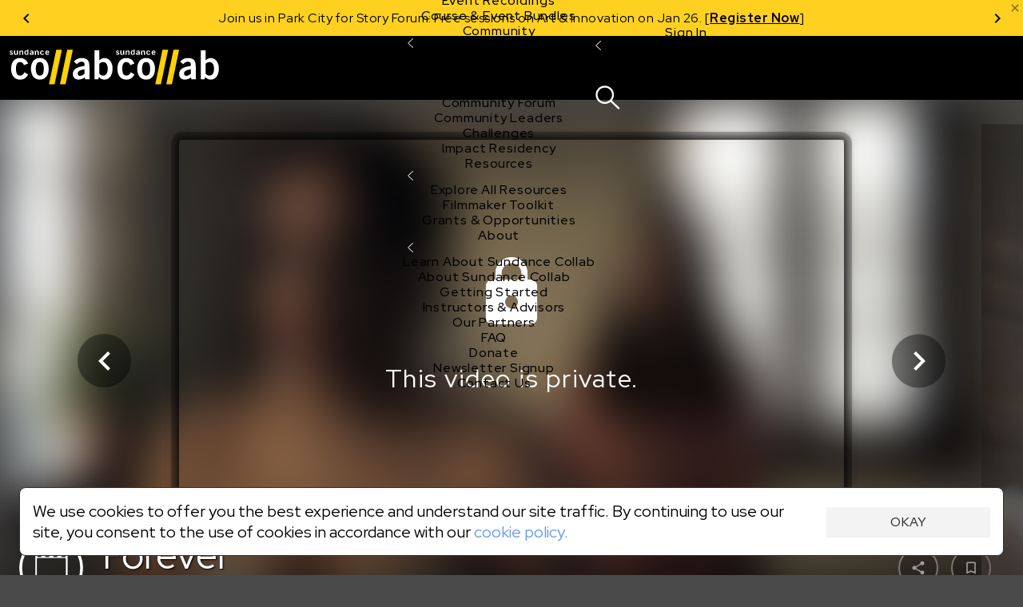

--- FILE ---
content_type: text/html;charset=UTF-8
request_url: https://collab.sundance.org/catalog/Forever-2022-03-23-033136
body_size: 90861
content:
<!DOCTYPE html><html lang='en' data-plugin-instance='com.sightworks.5.Channel.instance.uma' class='horizontal ltr'>
			<head>
				<meta charset='utf-8'>
				<meta http-equiv='Content-Type' content='text/html; charset=UTF-8'>
				<meta http-equiv='X-UA-Compatible' content='IE=edge'>
				<title>Forever - Sundance Collab</title>
				
				
				<meta property="og:type" content="website">
<meta property="og:title" content="Forever">

<meta property="og:image" content="https://collab.sundance.org/apps/uma_catalog/record/33f74f276cc10dbb694681c6ceb39f34/thumbnail.jpg">
<meta property="og:image:url" content="https://collab.sundance.org/apps/uma_catalog/record/33f74f276cc10dbb694681c6ceb39f34/thumbnail.jpg">
<meta property="og:image:secure_url" content="https://collab.sundance.org/apps/uma_catalog/record/33f74f276cc10dbb694681c6ceb39f34/thumbnail.jpg">
<meta property="og:image:width" content="1836">
<meta property="og:image:height" content="998">
				<script>
					if (!('console' in window)) {
						window.console = {
							log: function() {}
						}
					}
					function runInlineScript(nodeId, fn, afterComplete) {
						if (!afterComplete) afterComplete = false;
						
						var span = document.getElementById(nodeId);
						if (!span) {
							console.log("Can't run script for " + nodeId, fn);
							return;
						}
						var script = document.getElementById(nodeId + "_script");
						if (script) {
							script.parentNode.removeChild(script);
						}
						
						var node = span.parentNode;
						node.removeChild(span);
						
						if (afterComplete) {
							BLX.atEnd(function() {
								fn.call(node);
							});
						} else {
							fn.call(node);
						}
					}
					window.angular = {}; // EVIL
				</script>
				<!--[if IE]>
					<script>
						(function() {
							var e = 'address|article|aside|audio|canvas|command|datalist|details|dialog|figure|figcaption|footer|header|hgroup|keygen|mark|meter|menu|nav|progress|ruby|section|time|video'.split('|');
							while (e.length) document.createElement(e.shift());
						})();
					</script>
				<![endif]-->

				<base href='https://collab.sundance.org/'>
				<link rel='favorite icon' type='image/png' href='/apps/swt_website/group/12bd3aafaf6eb04ce44a87dd352d4e21/favicon.png' >
				<link rel='apple-touch-icon' type='image/png' href='/apps/swt_website/group/12bd3aafaf6eb04ce44a87dd352d4e21/touchicon.png' >
				<link rel='stylesheet' type='text/css' href='/channels/uma/cache/styles.unprefixed.46f0089a3be6f237497c4a0107c102a7.css' >
				<link rel='stylesheet' type='text/css' href='/admin/platform/inc/chosen.css' >
				
				<link rel='stylesheet' type='text/css' href='/channels/uma/cache/v2-styles.1768254186.css' >
				<meta name='viewport' content='width=device-width, initial-scale=1, minimal-ui, user-scalable=no, minimum-scale=1, maximum-scale=1'>
				
			<!-- Loaded: [
    "babel-helpers",
    "promise-polyfill",
    "decorators",
    "LazyComponent",
    "react",
    "react-dom",
    "prop-types",
    "react-dom/server",
    "creator-banner-text",
    "debounce",
    "lazy-image",
    "lazy-dynamic-background",
    "language-codes",
    "GooglePlacesField",
    "MaterialIcon",
    "PromiseRenderer",
    "OverlayScroller",
    "VideoPlayer",
    "VideoPlayerProps",
    "animation-helper",
    "bookmark",
    "carousel",
    "class-list",
    "compat",
    "duration",
    "FakeEvent",
    "event-dispatcher",
    "fetch",
    "formatters",
    "localize",
    "logout",
    "message-channel",
    "noty",
    "pie",
    "share",
    "verify-email-overlay",
    "tabbed-content",
    "trackObjectView",
    "user-profile",
    "webvtt-parser",
    "activity/public/view/ActivityContext",
    "activity/public/view/CourseNavActivity",
    "activity/public/view/CourseNavigationContent",
    "activity/public/view/CourseNavItem",
    "activity/public/view/CourseNavSection",
    "activity/public/view/EventNavigationActivityTitle",
    "activity/public/view/NavigationActivityTitle",
    "block/applicationHeader",
    "block/base",
    "block/contentGroup",
    "block/linkList",
    "block/root",
    "components/ActivityFeed",
    "components/AnimatedComponent",
    "components/Discussion",
    "components/RecaptchaCheckbox",
    "components/ObjectDetailBar",
    "components/PaymentMethodsModal",
    "components/PaymentsModal",
    "components/ProfileImageContainer",
    "components/S3FileUploadControl",
    "components/SearchControl",
    "components/SubmissionInfo",
    "components/SubmissionInfoBar",
    "components/SurveyModal",
    "components/TabPanel",
    "components/UserProfile",
    "components/Notifications/AccountList",
    "components/Notifications/List",
    "components/Notifications/Listener",
    "components/Notifications/Viewer",
    "components/Notifications/type.catalogFeedback",
    "components/Notifications/type.catalogPost",
    "components/Notifications/type.catalogReplies",
    "components/Notifications/type.eventSubmitted",
    "components/Notifications/type.noNotifications",
    "components/Notifications/type.submissionCreated",
    "components/Notifications/type.topicSubmitted",
    "layouts/ObjectDetailNew",
    "layouts/SiteLayout",
    "modals/base",
    "modals/search",
    "noty/api",
    "noty/button",
    "noty/index",
    "noty/push",
    "noty/utils",
    "pages/ScheduledCourseDetail/CourseNavigationContentLoader",
    "pages/ScheduledCourseDetail/CourseOutlineModal",
    "pages/ScheduledCourseDetail/HeaderBanner",
    "pages/ScheduledCourseDetail/Price",
    "pages/ScheduledCourseDetail/Session",
    "pages/ScheduledCourseDetail/SidebarContext",
    "components/CustomScroller",
    "pages/SubmissionVideoDetail",
    "pages/_SubmissionPage",
    "purchase/pricing/buy-button/_submission",
    "purchase/pricing/buy-button/base",
    "purchase/pricing/buy-button/ApplicationInfo",
    "purchase/pricing/buy-button/ApplicationPending",
    "purchase/pricing/buy-button/CatalogItem",
    "purchase/pricing/buy-button/PricingOption",
    "purchase/pricing/buy-button/SubscriptionPricingOption",
    "purchase/pricing/buy-button/ScheduledCourseCatalogItem",
    "purchase/pricing/buy-button/scholarship",
    "purchase/pricing/buy-button/type.submissionVideo",
    "purchase/pricing/buy-button/type.video",
    "purchase/pricing/info/base",
    "purchase/pricing/model/base",
    "sidebar/setup",
    "tab/Discussion",
    "tab/Overview",
    "moment",
    "moment-timezone",
    "moment-timezone-body",
    "mdc.linearProgress",
    "components/LinearProgress",
    "react-swipeable-views/SwipeableViews",
    "react-swipeable-views-core/index",
    "react-swipeable-views-core/computeIndex",
    "react-swipeable-views-core/constant",
    "react-swipeable-views-core/getDisplaySameSlide",
    "react-swipeable-views-core/mod",
    "components/v2/Accordion",
    "components/v2/Alert",
    "components/v2/Button",
    "components/v2/Card",
    "components/v2/Checkbox",
    "components/v2/Fieldset",
    "components/v2/HeaderDetailText",
    "components/v2/IconButton",
    "components/v2/Modal",
    "components/v2/MainNavigation",
    "components/v2/ModalNavigation",
    "components/v2/NarrowColumn",
    "components/v2/TextInput",
    "components/v2/Title",
    "components/v2/Tooltip",
    "components/v2/TwoColumns",
    "components/v2/cards/base",
    "components/v2/cards/campaign",
    "components/v2/cards/submissionVideo",
    "components/v2/common/PricingTable",
    "components/v2/common/NotificationList",
    "components/v2/data/States",
    "components/v2/data/Countries",
    "components/v2/data/Format",
    "components/v2/data/Profile",
    "components/v2/data/MainNavigationContent",
    "components/v2/forms/Login",
    "components/v2/forms/CreateAccount",
    "components/v2/forms/PaymentMethods",
    "components/v2/icons/Chevron",
    "components/v2/icons/Close",
    "components/v2/icons/Dropdown",
    "components/v2/icons/Info",
    "components/v2/icons/Person",
    "components/v2/icons/Notifications",
    "components/v2/icons/Search",
    "components/v2/icons/Hamburger",
    "components/v2/icons/PlusMinus",
    "components/v2/theme/Shapes",
    "components/v2/theme/Theme1",
    "components/v2/theme/Theme2",
    "components/v2/theme/Theme3",
    "components/v2/theme/Theme4",
    "components/v2/theme/Theme5",
    "components/v2/theme/SolidTheme",
    "components/v2/theme/Themes",
    "components/v2/utilities/Mobile",
    "components/v2/utilities/ReactNodes",
    "components/v2/utilities/Styles",
    "components/v2/utilities/MaybeNewWindow",
    "components/v2/utilities/WaitForEvent",
    "components/v2/utilities/svg/path-parser",
    "components/v2/utilities/svg/svg",
    "@stripe/react-stripe-js/checkout/components/CheckoutProvider",
    "@stripe/react-stripe-js/components/createElementComponent",
    "@stripe/react-stripe-js/components/Elements",
    "@stripe/react-stripe-js/components/EmbeddedCheckout",
    "@stripe/react-stripe-js/components/EmbeddedCheckoutProvider",
    "@stripe/react-stripe-js/components/useStripe",
    "@stripe/react-stripe-js/types/index",
    "@stripe/react-stripe-js/types",
    "@stripe/react-stripe-js/utils/extractAllowedOptionsUpdates",
    "@stripe/react-stripe-js/utils/guards",
    "@stripe/react-stripe-js/utils/isEqual",
    "@stripe/react-stripe-js/utils/isServer",
    "@stripe/react-stripe-js/utils/parseStripeProp",
    "@stripe/react-stripe-js/utils/registerWithStripeJs",
    "@stripe/react-stripe-js/utils/useAttachEvent",
    "@stripe/react-stripe-js/utils/usePrevious",
    "@stripe/react-stripe-js/index",
    "@stripe/react-stripe-js",
    "@stripe/stripe-js/index",
    "@stripe/stripe-js",
    "@stripe/stripe-js/shared",
    "sundance/sma/forms/CollabCourseApplicationSteps",
    "sundance/sma/forms/production/CollabCourseApplication",
    "sundance/sma/forms/production/CollabItemInformation",
    "sundance/sma/forms/production/CollabScholarship",
    "sundance/sma/forms/production/CollabScholarshipUserInfo",
    "sundance/sma/forms/production/CollabUserInformation",
    "tag",
    "components/CPB",
    "sundance/sma/ApplicationForm",
    "sundance/sma/CollabSystemForm",
    "sundance/sma/Countries",
    "sundance/sma/States",
    "sundance/sma/forms",
    "sundance/sma/submit",
    "less-variable-parser",
    "core-plugin",
    "course-types",
    "lms",
    "locations",
    "make-submission-page",
    "message-server",
    "notification-feed",
    "person-image",
    "promo-code",
    "query-parser",
    "session",
    "url-shorten",
    "user-access-handler",
    "access-control/check-object-access",
    "access-control/app/_child",
    "access-control/app/catalog",
    "accounts/icons",
    "components/S3FileUploadControlServer",
    "endpoints/user-profile",
    "v2-styles",
    "require",
    "exports",
    "jquery",
    "jQuery",
    "platform/ClientAPI",
    "defineModule",
    "require.async",
    "sundance/sma/forms/CollabCourseApplication",
    "sundance/sma/forms/CollabItemInformation",
    "sundance/sma/forms/CollabScholarship",
    "sundance/sma/forms/CollabScholarshipUserInfo",
    "sundance/sma/forms/CollabUserInformation"
] -->
			<!-- SCRIPT:"/channels/uma/cache/blx-script-3a6a0d9c892a75d6756a8aba936a0358.js" -->
			<script>
				var src = "/channels/uma/cache/blx-script-3a6a0d9c892a75d6756a8aba936a0358.js";
				if (/MSIE/.test(navigator.userAgent) || /Trident\/7/.test(navigator.userAgent)) {
					document.write("<script src='" + src + "'><" + "/script>");
				} else {
					window.preloadedModules = [];
					window.defineModule = function(id, data) { 
						window.preloadedModules.push({ moduleId: id, exec: data }); 
					}
					window.preloadedAsyncRequires = [];
					window.requireAsync = function(name) {
						return new Promise(function(resolve, reject) {
							window.preloadedAsyncRequires.push({
								name: name,
								_success: resolve,
								_failure: reject
							});
						});
					}
					var x = document.createElement('script');
					x.defer = true;
					x.async = true;
					x.src = src;
					document.head.insertBefore(x, document.head.firstChild);
					
					// document.write("<script defer async src='" + src + "'><" + "/script>");
				}
			</script>
		
				<script src='/admin/platform/plugins/com.sightworks.platform.plugin.ClientAPI/ClientAPI.js'></script>
<script src='/admin/lib/date-format.js'></script>
<script src='/admin/lib/socket.io.js'></script>
<script src='/admin/inc/swt_tool_v2/eventsource.js'></script>
				
			<script>!function(a){if(!a.Localize){a.Localize={};for(var e=["translate","untranslate","phrase","initialize","translatePage","setLanguage","getLanguage","detectLanguage","getAvailableLanguages","untranslatePage","bootstrap","prefetch","on","off"],t=0;t<e.length;t++)a.Localize[e[t]]=function(){}}}(window);
window.addEventListener('load', function() {
  var s = document.createElement('script');
  s.src = '//global.localizecdn.com/localize.js';
  s.async = true;
  s.onload = function() {
    Localize.initialize({
      key: 'Hdyumo3BYMFkb',
      rememberLanguage: true
    });
    require('localize').init();
  }
  document.head.appendChild(s);
});
</script>
<meta property="og:image" content="https://collab.sundance.org/channels/uma/images/homeselfieblurr1400x900.jpg">
<!-- link rel='icon' href='/favicon.png' type='image/png'>
<!-- link rel='apple-touch-icon' href='/apple-touch-icon.png' type='image/png'>
<!-- For Logged Out Section -->
<style type="text/css">
html, body{
	min-height:100%;
}
</style>
<script type="text/javascript">
/mobile/i.test(navigator.userAgent) && !location.hash && setTimeout(function () { if (!pageYOffset) window.scrollTo(0, 1); }, 1000);
/Trident/.test(navigator.userAgent) && $(function() { $('html, body').addClass('trident'); });
</script>

<!-- Google Tag Manager -->
<script>
window.dataLayer = window.dataLayer || [];
window.dataLayer.push({ 'gtm.start': Date.now(), event: 'gtm.js' });

defineModule('gtm-start', function(global, module, exports) {
	(function(window, document, tagName, varName, gtmId) {
		var f = document.getElementsByTagName(tagName)[0];
		var j = document.createElement(tagName);
		var dl = varName != 'dataLayer' ? ('&l=' + varName) : '';
		j.async = true;
		j.src = 'https://www.googletagmanager.com/gtm.js?id=' + gtmId + dl;
		f.parentNode.insertBefore(j, f);
		exports.__esModule = true;
		exports.default = window.dataLayer;
	})(window, document, 'script', 'dataLayer', 'GTM-M4SXBMR');
});

window.addEventListener('load', function() {
  setTimeout(function() {
    requireAsync('gtm-start');
  }, 100);
});
</script>
<!-- End Google Tag Manager -->

<meta name="google-site-verification" content="U0eE3Vtb5PoJyCj9tTBQ6kEUfx5KPxwBV2391Cv1QTg" />

<!-- Facebook Pixel Code -->
<script>
</script>
<noscript>
 <img height="1" width="1" src="https://www.facebook.com/tr?id= 1568984461899316&ev=PageView&noscript=1"/>
</noscript>
<!-- End Facebook Pixel Code -->



<style>
/* @import url(https://fonts.googleapis.com/css?family=Open+Sans:400,600,700,800); */
</style>
			
			
			<script src='/admin/platform/inc/chosen.jquery.module.js'></script>
			<script src='/admin/platform/script/range.js'></script>
			<script>
				window.LoadClappr = function() {
					var x = new Promise(function(resolve) {
						let x = document.createElement('script');
						x.async = true;
						x.onload = function() {
							x = document.createElement('script');
							x.async = true;
							x.onload = function() {
								resolve(window.Clappr);
							}
							x.src = '/admin/platform/plugins/com.sightworks.5.Channel.DigitalXEBase2/resources/documents/clappr-playback-rate-plugin.js';
							document.head.insertBefore(x, document.head.firstChild);
						}
						x.src = '/admin/lib/clappr3/clappr.js';
						document.head.insertBefore(x, document.head.firstChild);
					});
					window.LoadClappr = function() {
						return x;
					}
					return x;
				}
			</script>
			
			<script src="https://js.stripe.com/v3/" defer async></script>
			<script>
				defineModule('core-plugin', function(global, module, exports) {
					Object.defineProperty(exports, '__esModule', { value: true });
					exports.default = "com.sightworks.5.Channel.DigitalXEBase2";
				});
				defineModule('message-server', function(global, module, exports) {
					Object.defineProperty(exports, '__esModule', { value: true });
					var pp = "https://rt.sundancedigitalxe.org:8443/", key = "sundance";
					if (pp.endsWith('/')) exports.message_server_url = pp + key;
					else exports.message_server_url = pp + "/" + key;
				});
				defineModule('add-event-settings', function(global, module, exports) {
					Object.defineProperty(exports, '__esModule', { value: true });
					exports.default = {"css":false,"license":"cid_badf73134ea74fb0af7cfd3503cd923c"};
				});
				defineModule('locations', function(global, module, exports) {
					Object.defineProperty(exports, '__esModule', { value: true });
					var isProductionSite = exports.isProductionSite  = false;
					var productionBaseUrl = exports.productionBaseUrl = "https://collab.sundance.org/";
					var devBaseUrl = exports.devBaseUrl = "https://sundance.sundancedigitalxe.org/site/uma.sundance.sundancedigitalxe.org";
					exports.convertUrl = exports.default = function(url) {
						var target;
						if (url.substring(0, devBaseUrl.length) == devBaseUrl) target = url.substring(devBaseUrl.length);
						else if (productionBaseUrl && url.substring(0, productionBaseUrl.length) == productionBaseUrl) target = url.substring(productionBaseUrl.length);
	
						if (target) {
							var b = $('base').attr('href');
							if (b[b.length - 1] == '/') b = b.substring(0, b.length - 1);
							if (target[0] == '/') target = target.substring(1);
							return b + '/' + target;
						}
							
						return url;
					}
				});
				
				

				requireAsync('compat');

				var swa_customerKey = "sundance";
			</script>
			
		
			<script>
				
							defineModule("components/v2/cards/campaign_a11df9ba4bd0979bd1d4642ff974baf3", function(global, module, exports, require) {
								const parentModule = require('components/v2/cards/campaign');
								exports.__esModule = true;
								exports.default = parentModule.default.makeCampaignCardType("a11df9ba4bd0979bd1d4642ff974baf3", "Ignite");
							});
						  

							defineModule("components/v2/cards/campaign_f21adff90f6ce7bdcfa4b14f1ef8f68d", function(global, module, exports, require) {
								const parentModule = require('components/v2/cards/campaign');
								exports.__esModule = true;
								exports.default = parentModule.default.makeCampaignCardType("f21adff90f6ce7bdcfa4b14f1ef8f68d", "Share");
							});
						  

							defineModule("components/v2/cards/campaign_fb1fcbffd5efee9df101e23629d29c8c", function(global, module, exports, require) {
								const parentModule = require('components/v2/cards/campaign');
								exports.__esModule = true;
								exports.default = parentModule.default.makeCampaignCardType("fb1fcbffd5efee9df101e23629d29c8c", "Sundance Challenge");
							});
						  
			</script>
		
			<link rel='stylesheet' type='text/css' href='/admin/platform/plugins/com.sightworks.5.Channel.instance.uma/styles/print.css'>
			<script>
				
					defineModule('sundance/ignite/forms/IgniteAdditionalSurvey', function(global, module, exports, require) {
						module.exports = require('sundance/ignite/forms/production/IgniteAdditionalSurvey');
					});
				

					defineModule('sundance/ignite/forms/IgniteContact', function(global, module, exports, require) {
						module.exports = require('sundance/ignite/forms/production/IgniteContact');
					});
				

					defineModule('sundance/ignite/forms/IgniteDemographics', function(global, module, exports, require) {
						module.exports = require('sundance/ignite/forms/production/IgniteDemographics');
					});
				

					defineModule('sundance/ignite/forms/IgniteProject', function(global, module, exports, require) {
						module.exports = require('sundance/ignite/forms/production/IgniteProject');
					});
				

					defineModule('sundance/ignite/forms/IgnitePassword', function(global, module, exports, require) {
						module.exports = require('sundance/ignite/forms/production/IgnitePassword');
					});
				
				
					defineModule('sundance/sma/forms/CollabCourseApplication', function(global, module, exports, require) {
						module.exports = require('sundance/sma/forms/production/CollabCourseApplication');
					});
				

					defineModule('sundance/sma/forms/CollabItemInformation', function(global, module, exports, require) {
						module.exports = require('sundance/sma/forms/production/CollabItemInformation');
					});
				

					defineModule('sundance/sma/forms/CollabScholarship', function(global, module, exports, require) {
						module.exports = require('sundance/sma/forms/production/CollabScholarship');
					});
				

					defineModule('sundance/sma/forms/CollabScholarshipUserInfo', function(global, module, exports, require) {
						module.exports = require('sundance/sma/forms/production/CollabScholarshipUserInfo');
					});
				

					defineModule('sundance/sma/forms/CollabUserInformation', function(global, module, exports, require) {
						module.exports = require('sundance/sma/forms/production/CollabUserInformation');
					});
				

					defineModule('sundance/sma/forms/index', function(global, module, exports, require) {
						module.exports = require('sundance/sma/forms/production/index');
					});
				
			</script>
		
		
			</head>
			
			<body class='SiteLayout public ObjectDetailNew VideoDetail SubmissionPage SubmissionVideoDetail' style='min-height: calc(100vh + 1px);'>
				
			<!-- Google Tag Manager (noscript) -->
<noscript><iframe src="https://www.googletagmanager.com/ns.html?id=GTM-M4SXBMR"
height="0" width="0" style="display:none;visibility:hidden"></iframe></noscript>
<!-- End Google Tag Manager (noscript) -->
			<div id='scrollbar-width-calc' style='position: fixed; top: -1000px; left: -1000px; width: 100px; height: 100px; overflow: scroll;'>
				<div style='height: 101px;'></div>
			</div>
			<script>
				(function() {
					var baseVars = {
						baseFontSize: 16,
						desktopTargetWidth: 1440,
						desktopTargetHeight: 900,
						mobileTarget: 400,
						mobileMaxWidth: 767,
						desktopMinWidth: 768
					};
					var isMobile = false;
					var width = document.documentElement.scrollWidth;
					let sbe = document.querySelector('#scrollbar-width-calc');
					var sbw = sbe.offsetWidth - sbe.clientWidth;
					
					// if (!window.scrollbars || (window.scrollbars.visible && navigator.userAgent.indexOf('Mac') == -1)) sbw = 17;

					if (document.documentElement.scrollWidth < baseVars.desktopMinWidth)
						isMobile = true;
					var properties = {
						'--scrollbar-width': sbw + 'px'
					};
					if (!isMobile) {
						width -= sbw;
						var baseR = baseVars.desktopTargetWidth / baseVars.desktopTargetHeight;
						var winR = width / window.innerHeight;
						console.log(width);
						properties['--scalable-base-ratio'] = baseR;
						properties['--scalable-target-ratio'] = winR;
						var cellHeight, cellWidth, columnCount, rowCount, unit, baseCellHeight = baseVars.desktopTargetHeight / 100;
						if (winR > baseR) {
							rowCount = 100;
							columnCount = 100 * (winR / baseR);
						} else {
							columnCount = 100;
							rowCount = 100 * (baseR / winR);
						}
						cellHeight = window.innerHeight / rowCount;
						cellWidth = width / columnCount;
						unit = baseVars.baseFontSize * (cellHeight / baseCellHeight);
						unit = Math.round(unit);
						unit -= (unit % 2);
						properties['--scalable-target-cell-height'] = cellHeight;
						properties['--scalable-target-cell-width'] = cellWidth;
						properties['--scalable-target-cell-columns'] = columnCount;
						properties['--scalable-target-cell-rows'] = rowCount;
						properties['--scalable-target-font-ratio'] = cellHeight / baseCellHeight;
						properties['--scalable-target-font-size'] = unit;
						// properties['--scalable-unit'] = '16px';
						properties['--scalable-viewport-base-width'] = window.innerWidth;
						properties['--scalable-viewport-base-height'] = window.innerHeight;
					} else {
						if (navigator.userAgent.indexOf('iOS') != -1 || navigator.userAgent.indexOf('iPhone') != -1 || navigator.userAgent.indexOf('iPad') != -1) {
							let bwh = window.innerHeight;
							window.addEventListener('resize', function() {
								document.body.style.setProperty('--viewport-height', (wh + dst) + 'px');
							});
							let wh = window.innerHeight;
							let dst = document.documentElement.scrollTop;
							setInterval(function() {
								if (wh != window.innerHeight || dst != document.documentElement.scrollTop) {
									wh = window.innerHeight;
									dst = document.documentElement.scrollTop;
									document.body.style.setProperty('--viewport-height', (dst + wh) + 'px');									
								}
							}, 500);
							let saved = [wh, dst]
							document.documentElement.addEventListener('focusin', function() {
								saved = [window.innerHeight, document.scrollTop];
								let i = setInterval(function() {
									if (wh == window.innerHeight && dst == document.documentElement.scrollTop) {
										clearInterval(i);
										return;
									}
									wh = window.innerHeight;
									dst = document.documentElement.scrollTop;
									document.body.style.setProperty('--viewport-height', (dst + wh) + 'px');									
								}, 300);
							});
							document.documentElement.addEventListener('focusout', function() {
								document.scrollTop = saved[1];
								dst = saved[1];
								wh = saved[0];
								document.body.style.setProperty('--viewport-height', (dst + wh) + 'px');
							})
							properties['--viewport-height'] = (wh + dst) + 'px';
						}
					}
					for (var i in properties) {
						document.body.style.setProperty(i, properties[i]);
					}
					
					// try {
					//	[].filter.call(document.styleSheets[0].cssRules, function(rule) { return rule.selectorText == ':root'; }).forEach(function(rule) {
					//		rule.style.removeProperty('--scalable-unit');
					//	});
					//} catch (e) { ; }
					document.body.dataset.hasInitialSize = 'true';

					var extraClasses = [];
					var items = (window.getComputedStyle(document.documentElement).getPropertyValue('--support-vars') || "").split(/\s+/).filter(function(v) { return !!v; });
					if (!items.length) {
						let s = 'logical-floats logical-positioning logical-alignment logical-borders logical-margins logical-paddings logical-size';
						extraClasses = s.split(/\s+/).map(function(v) { return 'no-' + v; });
					} else {
						items.forEach(function(item) {
							var v = window.getComputedStyle(document.documentElement).getPropertyValue('--has-' + item) || "false";
							if (v.replace(/\s*/g, '') == 'false') {
								extraClasses.push("no-" + item);
							}
						});
					}
					document.documentElement.className += ' ' + extraClasses.join(' ');
				})();
			</script>
		
				<div id='outerContainer'><div class="page-wrapper" id="content"><div id="nav-container"><div class="announcements-carousel-wrapper "><div class="announcements-carousel-inner" style="position:relative"><div class="carousel-container"><div class="carousel-cycle-prev"><button><span class="arrow-circle-icon left" aria-hidden="true"></span></button></div><div class="carousel-content transition-slide announcements-carousel"><div class="carousel-item previous-space"><div class="announcement-item announcement-banner"><p>Now Live: Register for 15+ online Story Forum sessions on Jan 29–30. [<a href="https://sndnc.org/49LJhJU"><strong xmlns="http://www.w3.org/1999/xhtml">Register Free</strong></a><strong></strong>]</p></div></div><div class="carousel-item"><div class="announcement-item announcement-banner"><p>Join us in Park City for Story Forum: Free sessions on Art &amp; Innovation on Jan 26. [<a href="https://sndnc.org/451rPiU"><strong>Register Now</strong></a>]</p></div></div><div class="carousel-item"><div class="announcement-item announcement-banner"><p>Now Live: Register for 15+ online Story Forum sessions on Jan 29–30. [<a href="https://sndnc.org/49LJhJU"><strong xmlns="http://www.w3.org/1999/xhtml">Register Free</strong></a><strong></strong>]</p></div></div></div><div class="carousel-cycle-next"><button><span class="arrow-circle-icon right" aria-hidden="true"></span></button></div></div><a class="alert-close" style="cursor:pointer;color:rgba(0, 0, 0, 0.54);position:absolute;top:2px;right:2px;display:block;z-index:20"><span style="display:block" class="material-icons" data-icon="close"></span></a></div></div><div id="v2-nav-start-1" tabindex="0"></div><nav class="v2-global-navigation"><a class="v2-logo" href=""><img src="/admin/platform/plugins/com.sightworks.5.Channel.DigitalXEBase2/resources/logo.svg" alt="Sundance Collab" class="desktop"/><img src="/admin/platform/plugins/com.sightworks.5.Channel.DigitalXEBase2/resources/logo.svg" alt="Sundance Collab" class="mobile"/></a><button id="v2-button-1" type="button" data-v2-spin="true" class="v2-button v2-button-sr-only"><span class="v2-button-content">Skip main navigation</span></button><div class="v2-global-navigation-primary"><div class="v2-navigation-item v2-navigation-anchor-left" data-event-source="none"><div class="v2-navigation-item-content"><a id="v2-button-2" href="catalog/i/Courses-Events" class="v2-button v2-button-nav-primary-link"><span class="v2-button-content">Courses &amp; Events</span></a><button type="button" class="v2-icon-button v2-navigation-item-chevron" aria-label="Open Courses &amp; Events"><div><svg xmlns="http://www.w3.org/2000/svg" width="7.199999999999999" height="12" viewBox="0 0 12 20" fill="none"><path d="M 11 20 L 0 10 L 11 0 L 12 1 L 2 10 L 12 19 L 11 20 Z" fill="currentColor"></path></svg></div></button></div><div class="v2-navigation-item-submenu-outer" inert="inert"><div class="v2-navigation-item-submenu"><a id="v2-button-3" href="catalog/i/Courses-Events" class="v2-button v2-button-nav-content-link"><span class="v2-button-content">Explore All Courses &amp; Events</span></a><div class="v2-navigation-item-submenu-body"><div class="v2-navigation-submenu"><div class="v2-navigation-submenu-title">Topics</div><div class="v2-navigation-submenu-content"><a id="v2-button-4" href="catalog/i/Courses-Events/Screenwriting" class="v2-button v2-button-nav-content-link"><span class="v2-button-content">Screenwriting</span></a><a id="v2-button-5" href="catalog/i/Courses-Events/TV-Writing" class="v2-button v2-button-nav-content-link"><span class="v2-button-content">TV Writing</span></a><a id="v2-button-6" href="catalog/i/Courses-Events/Directing" class="v2-button v2-button-nav-content-link"><span class="v2-button-content">Directing</span></a><a id="v2-button-7" href="catalog/i/Courses-Events/Producing" class="v2-button v2-button-nav-content-link"><span class="v2-button-content">Producing</span></a><a id="v2-button-8" href="catalog/i/Courses-Events/Documentary" class="v2-button v2-button-nav-content-link"><span class="v2-button-content">Documentary</span></a><a id="v2-button-9" href="catalog/i/Courses-Events/Creative-Technologies" class="v2-button v2-button-nav-content-link"><span class="v2-button-content">Creative Technology</span></a><a id="v2-button-10" href="catalog/i/Courses-Events/Career-Business" class="v2-button v2-button-nav-content-link"><span class="v2-button-content">Career &amp; Business</span></a></div></div><div class="v2-navigation-submenu"><div class="v2-navigation-submenu-title">Formats</div><div class="v2-navigation-submenu-content"><a id="v2-button-11" href="format/Live-Online-Courses" class="v2-button v2-button-nav-content-link"><span class="v2-button-content">Live Online Courses</span></a><a id="v2-button-12" href="format/Self-Paced-Courses" class="v2-button v2-button-nav-content-link"><span class="v2-button-content">Self-Paced Courses</span></a><a id="v2-button-13" href="format/On-Demand-Courses" class="v2-button v2-button-nav-content-link"><span class="v2-button-content">On Demand Courses</span></a><a id="v2-button-14" href="format/Master-Classes" class="v2-button v2-button-nav-content-link"><span class="v2-button-content">Master Classes</span></a><a id="v2-button-15" href="format/Live-Online-Events" class="v2-button v2-button-nav-content-link"><span class="v2-button-content">Live Online Events</span></a><a id="v2-button-16" href="format/Event-Recordings" class="v2-button v2-button-nav-content-link"><span class="v2-button-content">Event Recordings</span></a><a id="v2-button-17" href="format/Course-Event-Bundles" class="v2-button v2-button-nav-content-link"><span class="v2-button-content">Course &amp; Event Bundles</span></a></div></div></div></div></div></div><div class="v2-navigation-item v2-navigation-anchor-left" data-event-source="none"><div class="v2-navigation-item-content"><a id="v2-button-18" href="Community" class="v2-button v2-button-nav-primary-link"><span class="v2-button-content">Community</span></a><button type="button" class="v2-icon-button v2-navigation-item-chevron" aria-label="Open Community"><div><svg xmlns="http://www.w3.org/2000/svg" width="7.199999999999999" height="12" viewBox="0 0 12 20" fill="none"><path d="M 11 20 L 0 10 L 11 0 L 12 1 L 2 10 L 12 19 L 11 20 Z" fill="currentColor"></path></svg></div></button></div><div class="v2-navigation-item-submenu-outer" inert="inert"><div class="v2-navigation-item-submenu"><a id="v2-button-19" href="Community" class="v2-button v2-button-nav-content-link"><span class="v2-button-content">Explore the Community</span></a><div class="v2-navigation-item-submenu-body"><div class="v2-navigation-submenu"><div class="v2-navigation-submenu-content"><a id="v2-button-20" href="https://collab.sundance.org/catalog/Story-Forum" target="_blank" class="v2-button v2-button-nav-content-link"><span class="v2-button-content">Story Forum</span></a><a id="v2-button-21" href="catalog/Writers-Cafe" class="v2-button v2-button-nav-content-link"><span class="v2-button-content">Writer&#x27;s Café</span></a><a id="v2-button-22" href="Community-Forum" class="v2-button v2-button-nav-content-link"><span class="v2-button-content">Community Forum</span></a><a id="v2-button-23" href="Community-Leaders" class="v2-button v2-button-nav-content-link"><span class="v2-button-content">Community Leaders</span></a><a id="v2-button-24" href="Sundance-Collab-Challenge" class="v2-button v2-button-nav-content-link"><span class="v2-button-content">Challenges</span></a><a id="v2-button-25" href="Impact-Residency" class="v2-button v2-button-nav-content-link"><span class="v2-button-content">Impact Residency</span></a></div></div></div></div></div></div><div class="v2-navigation-item v2-navigation-anchor-left" data-event-source="none"><div class="v2-navigation-item-content"><a id="v2-button-26" href="Resources" class="v2-button v2-button-nav-primary-link"><span class="v2-button-content">Resources</span></a><button type="button" class="v2-icon-button v2-navigation-item-chevron" aria-label="Open Resources"><div><svg xmlns="http://www.w3.org/2000/svg" width="7.199999999999999" height="12" viewBox="0 0 12 20" fill="none"><path d="M 11 20 L 0 10 L 11 0 L 12 1 L 2 10 L 12 19 L 11 20 Z" fill="currentColor"></path></svg></div></button></div><div class="v2-navigation-item-submenu-outer" inert="inert"><div class="v2-navigation-item-submenu"><a id="v2-button-27" href="Resources" class="v2-button v2-button-nav-content-link"><span class="v2-button-content">Explore All Resources</span></a><div class="v2-navigation-item-submenu-body"><div class="v2-navigation-submenu"><div class="v2-navigation-submenu-content"><a id="v2-button-28" href="Filmmaker-Toolkit" class="v2-button v2-button-nav-content-link"><span class="v2-button-content">Filmmaker Toolkit</span></a><a id="v2-button-29" href="Grants-Opportunities" class="v2-button v2-button-nav-content-link"><span class="v2-button-content">Grants &amp; Opportunities</span></a></div></div></div></div></div></div><div class="v2-navigation-item v2-navigation-anchor-left" data-event-source="none"><div class="v2-navigation-item-content"><a id="v2-button-30" href="About-Collab" class="v2-button v2-button-nav-primary-link"><span class="v2-button-content">About</span></a><button type="button" class="v2-icon-button v2-navigation-item-chevron" aria-label="Open About"><div><svg xmlns="http://www.w3.org/2000/svg" width="7.199999999999999" height="12" viewBox="0 0 12 20" fill="none"><path d="M 11 20 L 0 10 L 11 0 L 12 1 L 2 10 L 12 19 L 11 20 Z" fill="currentColor"></path></svg></div></button></div><div class="v2-navigation-item-submenu-outer" inert="inert"><div class="v2-navigation-item-submenu"><a id="v2-button-31" href="About-Collab" class="v2-button v2-button-nav-content-link"><span class="v2-button-content">Learn About Sundance Collab</span></a><div class="v2-navigation-item-submenu-body"><div class="v2-navigation-submenu"><div class="v2-navigation-submenu-content"><a id="v2-button-32" href="About" class="v2-button v2-button-nav-content-link"><span class="v2-button-content">About Sundance Collab</span></a><a id="v2-button-33" href="Getting-Started" class="v2-button v2-button-nav-content-link"><span class="v2-button-content">Getting Started</span></a><a id="v2-button-34" href="Advisors" class="v2-button v2-button-nav-content-link"><span class="v2-button-content">Instructors &amp; Advisors</span></a><a id="v2-button-35" href="Our-Partners" class="v2-button v2-button-nav-content-link"><span class="v2-button-content">Our Partners</span></a><a id="v2-button-36" href="Faq" class="v2-button v2-button-nav-content-link"><span class="v2-button-content">FAQ</span></a><a id="v2-button-37" href="catalog/donate" class="v2-button v2-button-nav-content-link"><span class="v2-button-content">Donate</span></a><a id="v2-button-38" href="https://sundancecollab.activehosted.com/f/10" class="v2-button v2-button-nav-content-link"><span class="v2-button-content">Newsletter Signup</span></a><a id="v2-button-39" href="Contact" class="v2-button v2-button-nav-content-link"><span class="v2-button-content">Contact Us</span></a></div></div></div></div></div></div></div><div class="v2-global-navigation-secondary"><div class="v2-navigation-item v2-user-menu v2-navigation-anchor-right" data-event-source="none"><div class="v2-navigation-item-content"><button id="v2-button-40" type="button" data-v2-spin="true" class="v2-button v2-button-nav-secondary-link"><span class="v2-button-content">Sign In</span></button><button type="button" class="v2-icon-button v2-navigation-item-chevron" aria-label="Open Sign In"><div><svg xmlns="http://www.w3.org/2000/svg" width="7.199999999999999" height="12" viewBox="0 0 12 20" fill="none"><path d="M 11 20 L 0 10 L 11 0 L 12 1 L 2 10 L 12 19 L 11 20 Z" fill="currentColor"></path></svg></div></button></div><div class="v2-navigation-item-submenu-outer" inert="inert"><div class="v2-navigation-item-submenu"><button id="v2-button-41" type="button" data-v2-spin="true" class="v2-button v2-button-nav-content-link"><span class="v2-button-content">Sign In</span></button><div class="v2-navigation-item-submenu-body"><div class="v2-navigation-submenu"><div class="v2-navigation-submenu-content"><button id="v2-button-42" type="button" data-v2-spin="true" class="v2-button v2-button-nav-content-link"><span class="v2-button-content">Create Account</span></button></div></div></div></div></div></div><button type="button" class="v2-icon-button" aria-label="Search"><div><svg xmlns="http://www.w3.org/2000/svg" width="32" height="32" viewBox="6 6 32 32" fill="none"><path d="M34.8748 35.999L24.8848 26.5265C23.9505 27.3347 22.8661 27.9606 21.6317 28.4043C20.397 28.8478 19.1192 29.0695 17.7983 29.0695C14.6077 29.0695 11.9073 27.9651 9.69734 25.7564C7.48766 23.5476 6.38281 20.8626 6.38281 17.7014C6.38281 14.5398 7.48719 11.8537 9.69594 9.64309C11.9047 7.43246 14.592 6.32715 17.758 6.32715C20.9239 6.32715 23.6119 7.43168 25.8219 9.64074C28.0322 11.8501 29.1373 14.5361 29.1373 17.6986C29.1373 19.0204 28.9125 20.2992 28.4628 21.5348C28.0134 22.7704 27.3802 23.875 26.563 24.8484L36.5623 34.3115L34.8748 35.999ZM17.7791 26.714C20.2919 26.714 22.4205 25.8396 24.1648 24.0909C25.9092 22.3418 26.7814 20.2109 26.7814 17.6981C26.7814 15.1853 25.9092 13.0545 24.1648 11.3057C22.4205 9.55699 20.2919 8.68262 17.7791 8.68262C15.2556 8.68262 13.118 9.55699 11.3661 11.3057C9.61422 13.0545 8.73828 15.1853 8.73828 17.6981C8.73828 20.2109 9.61422 22.3418 11.3661 24.0909C13.118 25.8396 15.2556 26.714 17.7791 26.714Z" fill="currentColor"></path></svg></div></button></div></nav><dialog class="v2-notification-list"><header><h4>Notifications</h4></header><div class="notification-list-content"><div notranslate="" data-notification-type="noNotifications" class="notification-item"><div class="notification-body"><div class="body-content">you have no notifications...</div></div></div></div></dialog><div id="v2-nav-end-1" class="v2-after-navigation" tabindex="0"></div></div><div class="page-main" id="mainContentContainer"><div class="main-overlay"></div><div id="page-content-container"><div class="block stack large-header course-detail variable-background" style="background-image:none;background-color:transparent;overflow:hidden"><img src="/apps/uma_catalog/record/33f74f276cc10dbb694681c6ceb39f34/thumbnail.jpg"/><div class="variable-background" style="--landscape-background:url(/t/width=1440/matte=none/scale/f/apps/uma_catalog/record/33f74f276cc10dbb694681c6ceb39f34/thumbnail.jpg/scaled.jpg);--portrait-background:url(/t/width=1200/matte=none/scale/f/apps/uma_catalog/record/33f74f276cc10dbb694681c6ceb39f34/thumbnail.jpg/scaled.jpg);--landscape-600px-background:url(/t/width=600/matte=none/scale/f/apps/uma_catalog/record/33f74f276cc10dbb694681c6ceb39f34/thumbnail.jpg/scaled.jpg);--portrait-600px-background:url(/t/width=600/matte=none/scale/f/apps/uma_catalog/record/33f74f276cc10dbb694681c6ceb39f34/thumbnail.jpg/scaled.jpg);background-image:var(--image-overlay), var(--selected-background);position:absolute;top:0;left:0;right:0;bottom:0;background-size:cover;background-position:50% 50%;background-repeat:no-repeat;filter:blur(30px)"></div><div class="mobile-bg-overlay"></div><div class="previousItem"><div class="card-container card-grid"><div class="v2-card v2-card-normal" data-variant="normal" data-card-type="submissionVideo"><div class="v2-card-inner"><div class="v2-card-front"><div class="v2-card-image-container"><img class="v2-card-image lazy-image unloaded"/></div><div class="v2-card-content-container v2-card-has-people"><div class="v2-card-format">Video</div><h4 class="v2-card-title"><a href="catalog/Eve-2022-03-23-033800">Eve</a></h4><div class="v2-card-person">Creator<!-- -->: <!-- -->Naomi Grant</div></div><div class="v2-card-content-footer"><button type="button" class="v2-flip" aria-label="Show back of card"><svg xmlns="http://www.w3.org/2000/svg" width="14.399999999999999" height="24" viewBox="0 0 12 20" fill="none"><path d="M 11 20 L 0 10 L 11 0 L 12 1 L 2 10 L 12 19 L 11 20 Z" fill="currentColor"></path></svg><svg xmlns="http://www.w3.org/2000/svg" width="14.399999999999999" height="24" viewBox="0 0 12 20" fill="none" style="transform:rotate(180deg)"><path d="M 11 20 L 0 10 L 11 0 L 12 1 L 2 10 L 12 19 L 11 20 Z" fill="currentColor"></path></svg></button></div><a tabindex="-1" class="v2-card-target" href="catalog/Eve-2022-03-23-033800"></a></div><div class="v2-card-back" inert="inert"><div class="v2-card-content-container v2-card-has-people"><h4 class="v2-card-title"><a href="catalog/Eve-2022-03-23-033800">Eve</a></h4><div class="v2-card-person">Creator<!-- -->: <!-- -->Naomi Grant</div></div><div class="v2-card-content-footer"><button type="button" class="v2-flip" aria-label="Show back of card"><svg xmlns="http://www.w3.org/2000/svg" width="14.399999999999999" height="24" viewBox="0 0 12 20" fill="none"><path d="M 11 20 L 0 10 L 11 0 L 12 1 L 2 10 L 12 19 L 11 20 Z" fill="currentColor"></path></svg><svg xmlns="http://www.w3.org/2000/svg" width="14.399999999999999" height="24" viewBox="0 0 12 20" fill="none" style="transform:rotate(180deg)"><path d="M 11 20 L 0 10 L 11 0 L 12 1 L 2 10 L 12 19 L 11 20 Z" fill="currentColor"></path></svg></button></div><a class="v2-card-target" tabindex="-1" href="catalog/Eve-2022-03-23-033800"></a></div></div></div></div><a href="catalog/Eve-2022-03-23-033800"><span class="material-icons" data-icon="navigate_before"></span></a></div><div class="nextItem"><a href="catalog/Borderline-2022-03-23-033508"><span class="material-icons" data-icon="navigate_next"></span></a><div class="card-container card-grid"><div class="v2-card v2-card-normal" data-variant="normal" data-card-type="submissionVideo"><div class="v2-card-inner"><div class="v2-card-front"><div class="v2-card-image-container"><img class="v2-card-image lazy-image unloaded"/></div><div class="v2-card-content-container v2-card-has-people"><div class="v2-card-format">Video</div><h4 class="v2-card-title"><a href="catalog/Borderline-2022-03-23-033508">Borderline</a></h4><div class="v2-card-person">Creator<!-- -->: <!-- -->Maggie Budzyna</div></div><div class="v2-card-content-footer"><button type="button" class="v2-flip" aria-label="Show back of card"><svg xmlns="http://www.w3.org/2000/svg" width="14.399999999999999" height="24" viewBox="0 0 12 20" fill="none"><path d="M 11 20 L 0 10 L 11 0 L 12 1 L 2 10 L 12 19 L 11 20 Z" fill="currentColor"></path></svg><svg xmlns="http://www.w3.org/2000/svg" width="14.399999999999999" height="24" viewBox="0 0 12 20" fill="none" style="transform:rotate(180deg)"><path d="M 11 20 L 0 10 L 11 0 L 12 1 L 2 10 L 12 19 L 11 20 Z" fill="currentColor"></path></svg></button></div><a tabindex="-1" class="v2-card-target" href="catalog/Borderline-2022-03-23-033508"></a></div><div class="v2-card-back" inert="inert"><div class="v2-card-content-container v2-card-has-people"><h4 class="v2-card-title"><a href="catalog/Borderline-2022-03-23-033508">Borderline</a></h4><div class="v2-card-person">Creator<!-- -->: <!-- -->Maggie Budzyna</div></div><div class="v2-card-content-footer"><button type="button" class="v2-flip" aria-label="Show back of card"><svg xmlns="http://www.w3.org/2000/svg" width="14.399999999999999" height="24" viewBox="0 0 12 20" fill="none"><path d="M 11 20 L 0 10 L 11 0 L 12 1 L 2 10 L 12 19 L 11 20 Z" fill="currentColor"></path></svg><svg xmlns="http://www.w3.org/2000/svg" width="14.399999999999999" height="24" viewBox="0 0 12 20" fill="none" style="transform:rotate(180deg)"><path d="M 11 20 L 0 10 L 11 0 L 12 1 L 2 10 L 12 19 L 11 20 Z" fill="currentColor"></path></svg></button></div><a class="v2-card-target" tabindex="-1" href="catalog/Borderline-2022-03-23-033508"></a></div></div></div></div></div><div class="video-player no-access-player-wrap" data-preview="false" data-show-media-bar="false" data-play-state="initial" data-inline="true"><div class="video-player-control"><div class=""><div data-player="true" tabindex="9999" class="" style="height:450px;width:800px"><div class="container" data-container="true"><div class="player-poster" data-poster="true" style="background-image:linear-gradient(to bottom, rgba(0, 0, 0, 0.2), rgba(0, 0, 0, 0.2)), url(/hls/uma_catalog/33f74f276cc10dbb694681c6ceb39f34/na/1/thumbnail);filter:blur(5px)"></div></div></div></div><div class="denied-content"><div><div class="icon"><span class="material-icons" data-icon="lock"></span></div><p>This video is private.</p></div></div><img src="/hls/uma_catalog/33f74f276cc10dbb694681c6ceb39f34/na/1/thumbnail" class="video-player-print"/></div></div><div id="object-detail-bar" class="inner-content detail-bar"></div></div><div id="submission-info-bar"><div data-submission-bar="true"><div class="submission-info-bar without-feedback block stack"><div class="inner-content"><div class="container"></div></div></div></div></div><div class="block stack tabs single-tab" data-tab-count="1"><div class="inner-content" id="objectBody"><div class="react objectBodyTabContent"><div style="overflow-x:hidden"><div style="height:0;-webkit-flex-direction:row;flex-direction:row;-webkit-transition:all 0s ease 0s;transition:all 0s ease 0s;direction:ltr;display:flex;will-change:transform" class="react-swipeable-view-container"><div style="width:100%;-webkit-flex-shrink:0;flex-shrink:0;overflow:auto;overflow-y:hidden" aria-hidden="false" data-swipeable="true"><div data-tab="0" class="tab-pane active"><div class="objectBodyTab container"><div id="courseDescription"><h2>About this submission</h2><div class="description" notranslate=""><p>“Forever” is a work of fiction, but it is rooted in a personal situation. It is a story about love between siblings, and survivor&#39;s guilt after suicide – what life is like for those left behind. It takes place over the course of a single conversation, and at its core, it explores two people working through how much they need each other, even after one is gone. <br></p></div></div><div class="people"><div class="person" notranslate=""><div class="person-photo"><a href="https://collab.sundance.org/people/Sarah-Barry-1647999922"><div class="image initials"><span style="display:flex;flex-direction:column;align-items:center;justify-content:center;width:100%;height:100%" class="initial-container"><span class="initial-block" style="font-size:">SB</span></span></div></a></div><div class="person-body"><div class="person-name"><a href="https://collab.sundance.org/people/Sarah-Barry-1647999922">Sarah Barry</a></div><div class="person-title">Creator</div><div class="person-bio"> <a href="https://collab.sundance.org/people/Sarah-Barry-1647999922">more...</a></div></div></div></div><div id="tab-discussion" class="objectBodyTab container"><div class="inner-content"><div data-submission-bar="true"><div class="submission-info-bar without-feedback block stack"><div class="inner-content"><div class="container"></div><div class="container"></div></div></div></div></div><div class="inner-content"><div class="container"><h1>Join the Discussion</h1></div></div><div class="objectBodyTab container"><div id="discussionRoot"></div></div></div></div></div></div></div></div></div></div></div><div class="block stack catalog-group height-auto" data-block-id="campaignDetailGroup" data-block-type="contentGroup"><div class="inner-content"><div class="container submissions-group-title-container" style="justify-content:center"><h1>Recent Submissions for <!-- -->2022 Sundance Ignite x Adobe Short Film Challenge</h1></div><div class="container"><div class="card-container card-centered card-grid"><div class="v2-card v2-card-normal" data-variant="normal" data-card-type="submissionVideo"><div class="v2-card-inner"><div class="v2-card-front"><div class="v2-card-image-container v2-card-has-banner"><img class="v2-card-image lazy-image unloaded"/><div class="v2-card-banner">New</div></div><div class="v2-card-content-container v2-card-has-people"><div class="v2-card-format">Video</div><h4 class="v2-card-title"><a href="catalog/Mosquito-Queen-2022-03-31-145438">Mosquito Queen</a></h4><div class="v2-card-person">Creator<!-- -->: <!-- -->Grace Kimberly Blue Jackson</div></div><div class="v2-card-content-footer"><button type="button" class="v2-flip" aria-label="Show back of card"><svg xmlns="http://www.w3.org/2000/svg" width="14.399999999999999" height="24" viewBox="0 0 12 20" fill="none"><path d="M 11 20 L 0 10 L 11 0 L 12 1 L 2 10 L 12 19 L 11 20 Z" fill="currentColor"></path></svg><svg xmlns="http://www.w3.org/2000/svg" width="14.399999999999999" height="24" viewBox="0 0 12 20" fill="none" style="transform:rotate(180deg)"><path d="M 11 20 L 0 10 L 11 0 L 12 1 L 2 10 L 12 19 L 11 20 Z" fill="currentColor"></path></svg></button></div><a tabindex="-1" class="v2-card-target" href="catalog/Mosquito-Queen-2022-03-31-145438"></a></div><div class="v2-card-back" inert="inert"><div class="v2-card-content-container v2-card-has-people"><h4 class="v2-card-title"><a href="catalog/Mosquito-Queen-2022-03-31-145438">Mosquito Queen</a></h4><div class="v2-card-person">Creator<!-- -->: <!-- -->Grace Kimberly Blue Jackson</div></div><div class="v2-card-content-footer"><button type="button" class="v2-flip" aria-label="Show back of card"><svg xmlns="http://www.w3.org/2000/svg" width="14.399999999999999" height="24" viewBox="0 0 12 20" fill="none"><path d="M 11 20 L 0 10 L 11 0 L 12 1 L 2 10 L 12 19 L 11 20 Z" fill="currentColor"></path></svg><svg xmlns="http://www.w3.org/2000/svg" width="14.399999999999999" height="24" viewBox="0 0 12 20" fill="none" style="transform:rotate(180deg)"><path d="M 11 20 L 0 10 L 11 0 L 12 1 L 2 10 L 12 19 L 11 20 Z" fill="currentColor"></path></svg></button></div><a class="v2-card-target" tabindex="-1" href="catalog/Mosquito-Queen-2022-03-31-145438"></a></div></div></div><div class="v2-card v2-card-normal" data-variant="normal" data-card-type="submissionVideo"><div class="v2-card-inner"><div class="v2-card-front"><div class="v2-card-image-container v2-card-has-banner"><img class="v2-card-image lazy-image unloaded"/><div class="v2-card-banner">New</div></div><div class="v2-card-content-container v2-card-has-people"><div class="v2-card-format">Video</div><h4 class="v2-card-title"><a href="catalog/Solo-2022-03-31-115209">Solo </a></h4><div class="v2-card-person">Creator<!-- -->: <!-- -->stephanie.ok@hotmail.co.uk</div></div><div class="v2-card-content-footer"><button type="button" class="v2-flip" aria-label="Show back of card"><svg xmlns="http://www.w3.org/2000/svg" width="14.399999999999999" height="24" viewBox="0 0 12 20" fill="none"><path d="M 11 20 L 0 10 L 11 0 L 12 1 L 2 10 L 12 19 L 11 20 Z" fill="currentColor"></path></svg><svg xmlns="http://www.w3.org/2000/svg" width="14.399999999999999" height="24" viewBox="0 0 12 20" fill="none" style="transform:rotate(180deg)"><path d="M 11 20 L 0 10 L 11 0 L 12 1 L 2 10 L 12 19 L 11 20 Z" fill="currentColor"></path></svg></button></div><a tabindex="-1" class="v2-card-target" href="catalog/Solo-2022-03-31-115209"></a></div><div class="v2-card-back" inert="inert"><div class="v2-card-content-container v2-card-has-people"><h4 class="v2-card-title"><a href="catalog/Solo-2022-03-31-115209">Solo </a></h4><div class="v2-card-person">Creator<!-- -->: <!-- -->stephanie.ok@hotmail.co.uk</div></div><div class="v2-card-content-footer"><button type="button" class="v2-flip" aria-label="Show back of card"><svg xmlns="http://www.w3.org/2000/svg" width="14.399999999999999" height="24" viewBox="0 0 12 20" fill="none"><path d="M 11 20 L 0 10 L 11 0 L 12 1 L 2 10 L 12 19 L 11 20 Z" fill="currentColor"></path></svg><svg xmlns="http://www.w3.org/2000/svg" width="14.399999999999999" height="24" viewBox="0 0 12 20" fill="none" style="transform:rotate(180deg)"><path d="M 11 20 L 0 10 L 11 0 L 12 1 L 2 10 L 12 19 L 11 20 Z" fill="currentColor"></path></svg></button></div><a class="v2-card-target" tabindex="-1" href="catalog/Solo-2022-03-31-115209"></a></div></div></div><div class="v2-card v2-card-normal" data-variant="normal" data-card-type="submissionVideo"><div class="v2-card-inner"><div class="v2-card-front"><div class="v2-card-image-container v2-card-has-banner"><img class="v2-card-image lazy-image unloaded"/><div class="v2-card-banner">New</div></div><div class="v2-card-content-container v2-card-has-people"><div class="v2-card-format">Video</div><h4 class="v2-card-title"><a href="catalog/Akong-sala-my-living-room-2022-03-31-100327">Akong sala, my living room</a></h4><div class="v2-card-person">Creator<!-- -->: <!-- -->Sarah Martin</div></div><div class="v2-card-content-footer"><button type="button" class="v2-flip" aria-label="Show back of card"><svg xmlns="http://www.w3.org/2000/svg" width="14.399999999999999" height="24" viewBox="0 0 12 20" fill="none"><path d="M 11 20 L 0 10 L 11 0 L 12 1 L 2 10 L 12 19 L 11 20 Z" fill="currentColor"></path></svg><svg xmlns="http://www.w3.org/2000/svg" width="14.399999999999999" height="24" viewBox="0 0 12 20" fill="none" style="transform:rotate(180deg)"><path d="M 11 20 L 0 10 L 11 0 L 12 1 L 2 10 L 12 19 L 11 20 Z" fill="currentColor"></path></svg></button></div><a tabindex="-1" class="v2-card-target" href="catalog/Akong-sala-my-living-room-2022-03-31-100327"></a></div><div class="v2-card-back" inert="inert"><div class="v2-card-content-container v2-card-has-people"><h4 class="v2-card-title"><a href="catalog/Akong-sala-my-living-room-2022-03-31-100327">Akong sala, my living room</a></h4><div class="v2-card-person">Creator<!-- -->: <!-- -->Sarah Martin</div></div><div class="v2-card-content-footer"><button type="button" class="v2-flip" aria-label="Show back of card"><svg xmlns="http://www.w3.org/2000/svg" width="14.399999999999999" height="24" viewBox="0 0 12 20" fill="none"><path d="M 11 20 L 0 10 L 11 0 L 12 1 L 2 10 L 12 19 L 11 20 Z" fill="currentColor"></path></svg><svg xmlns="http://www.w3.org/2000/svg" width="14.399999999999999" height="24" viewBox="0 0 12 20" fill="none" style="transform:rotate(180deg)"><path d="M 11 20 L 0 10 L 11 0 L 12 1 L 2 10 L 12 19 L 11 20 Z" fill="currentColor"></path></svg></button></div><a class="v2-card-target" tabindex="-1" href="catalog/Akong-sala-my-living-room-2022-03-31-100327"></a></div></div></div></div></div><div class="container submissions-group-title-container" style="justify-content:center"><a class="link-btn" href="https://collab.sundance.org/catalog/ignite-2022?viewAll=1" style="text-transform:uppercase">View all submissions</a></div></div></div></div><nav class="v2-footer-navigation"><div class="v2-footer-navigation-primary"><div class="v2-footer-navigation-item v2-footer-navigation-item-spanned" style="--v2-column-span:2"><div class="v2-footer-navigation-item-content"><a id="v2-button-43" href="catalog/i/Courses-Events" class="v2-button v2-button-nav-primary-link"><span class="v2-button-content">Courses &amp; Events</span></a></div><div class="v2-footer-navigation-item-submenu"><div class="v2-footer-navigation-submenu"><div class="v2-footer-navigation-submenu-title">Topics</div><div class="v2-footer-navigation-submenu-content"><a id="v2-button-44" href="catalog/i/Courses-Events/Screenwriting" class="v2-button v2-button-nav-content-link"><span class="v2-button-content">Screenwriting</span></a><a id="v2-button-45" href="catalog/i/Courses-Events/TV-Writing" class="v2-button v2-button-nav-content-link"><span class="v2-button-content">TV Writing</span></a><a id="v2-button-46" href="catalog/i/Courses-Events/Directing" class="v2-button v2-button-nav-content-link"><span class="v2-button-content">Directing</span></a><a id="v2-button-47" href="catalog/i/Courses-Events/Producing" class="v2-button v2-button-nav-content-link"><span class="v2-button-content">Producing</span></a><a id="v2-button-48" href="catalog/i/Courses-Events/Documentary" class="v2-button v2-button-nav-content-link"><span class="v2-button-content">Documentary</span></a><a id="v2-button-49" href="catalog/i/Courses-Events/Creative-Technologies" class="v2-button v2-button-nav-content-link"><span class="v2-button-content">Creative Technology</span></a><a id="v2-button-50" href="catalog/i/Courses-Events/Career-Business" class="v2-button v2-button-nav-content-link"><span class="v2-button-content">Career &amp; Business</span></a></div></div><div class="v2-footer-navigation-submenu"><div class="v2-footer-navigation-submenu-title">Formats</div><div class="v2-footer-navigation-submenu-content"><a id="v2-button-51" href="format/Live-Online-Courses" class="v2-button v2-button-nav-content-link"><span class="v2-button-content">Live Online Courses</span></a><a id="v2-button-52" href="format/Self-Paced-Courses" class="v2-button v2-button-nav-content-link"><span class="v2-button-content">Self-Paced Courses</span></a><a id="v2-button-53" href="format/On-Demand-Courses" class="v2-button v2-button-nav-content-link"><span class="v2-button-content">On Demand Courses</span></a><a id="v2-button-54" href="format/Master-Classes" class="v2-button v2-button-nav-content-link"><span class="v2-button-content">Master Classes</span></a><a id="v2-button-55" href="format/Live-Online-Events" class="v2-button v2-button-nav-content-link"><span class="v2-button-content">Live Online Events</span></a><a id="v2-button-56" href="format/Event-Recordings" class="v2-button v2-button-nav-content-link"><span class="v2-button-content">Event Recordings</span></a><a id="v2-button-57" href="format/Course-Event-Bundles" class="v2-button v2-button-nav-content-link"><span class="v2-button-content">Course &amp; Event Bundles</span></a></div></div></div></div><div class="v2-footer-navigation-item" style="--v2-column-span:1"><div class="v2-footer-navigation-item-content"><a id="v2-button-58" href="Community" class="v2-button v2-button-nav-primary-link"><span class="v2-button-content">Community</span></a></div><div class="v2-footer-navigation-item-submenu"><div class="v2-footer-navigation-submenu"><div class="v2-footer-navigation-submenu-content"><a id="v2-button-59" href="https://collab.sundance.org/catalog/Story-Forum" target="_blank" class="v2-button v2-button-nav-content-link"><span class="v2-button-content">Story Forum</span></a><a id="v2-button-60" href="catalog/Writers-Cafe" class="v2-button v2-button-nav-content-link"><span class="v2-button-content">Writer&#x27;s Café</span></a><a id="v2-button-61" href="Community-Forum" class="v2-button v2-button-nav-content-link"><span class="v2-button-content">Community Forum</span></a><a id="v2-button-62" href="Community-Leaders" class="v2-button v2-button-nav-content-link"><span class="v2-button-content">Community Leaders</span></a><a id="v2-button-63" href="Sundance-Collab-Challenge" class="v2-button v2-button-nav-content-link"><span class="v2-button-content">Challenges</span></a><a id="v2-button-64" href="Impact-Residency" class="v2-button v2-button-nav-content-link"><span class="v2-button-content">Impact Residency</span></a></div></div></div></div><div class="v2-footer-navigation-item" style="--v2-column-span:1"><div class="v2-footer-navigation-item-content"><a id="v2-button-65" href="Resources" class="v2-button v2-button-nav-primary-link"><span class="v2-button-content">Resources</span></a></div><div class="v2-footer-navigation-item-submenu"><div class="v2-footer-navigation-submenu"><div class="v2-footer-navigation-submenu-content"><a id="v2-button-66" href="Filmmaker-Toolkit" class="v2-button v2-button-nav-content-link"><span class="v2-button-content">Filmmaker Toolkit</span></a><a id="v2-button-67" href="Grants-Opportunities" class="v2-button v2-button-nav-content-link"><span class="v2-button-content">Grants &amp; Opportunities</span></a></div></div></div></div><div class="v2-footer-navigation-item" style="--v2-column-span:1"><div class="v2-footer-navigation-item-content"><a id="v2-button-68" href="About-Collab" class="v2-button v2-button-nav-primary-link"><span class="v2-button-content">About</span></a></div><div class="v2-footer-navigation-item-submenu"><div class="v2-footer-navigation-submenu"><div class="v2-footer-navigation-submenu-content"><a id="v2-button-69" href="About" class="v2-button v2-button-nav-content-link"><span class="v2-button-content">About Sundance Collab</span></a><a id="v2-button-70" href="Getting-Started" class="v2-button v2-button-nav-content-link"><span class="v2-button-content">Getting Started</span></a><a id="v2-button-71" href="Advisors" class="v2-button v2-button-nav-content-link"><span class="v2-button-content">Instructors &amp; Advisors</span></a><a id="v2-button-72" href="Our-Partners" class="v2-button v2-button-nav-content-link"><span class="v2-button-content">Our Partners</span></a><a id="v2-button-73" href="Faq" class="v2-button v2-button-nav-content-link"><span class="v2-button-content">FAQ</span></a><a id="v2-button-74" href="catalog/donate" class="v2-button v2-button-nav-content-link"><span class="v2-button-content">Donate</span></a><a id="v2-button-75" href="https://sundancecollab.activehosted.com/f/10" class="v2-button v2-button-nav-content-link"><span class="v2-button-content">Newsletter Signup</span></a><a id="v2-button-76" href="Contact" class="v2-button v2-button-nav-content-link"><span class="v2-button-content">Contact Us</span></a></div></div></div></div><div class="v2-footer-navigation-item v2-user-menu" style="--v2-column-span:1"><div class="v2-footer-navigation-item-content"><button id="v2-button-77" type="button" data-v2-spin="true" class="v2-button v2-button-nav-secondary-link"><span class="v2-button-content">Sign In</span></button></div><div class="v2-footer-navigation-item-submenu"><div class="v2-footer-navigation-submenu"><div class="v2-footer-navigation-submenu-content"><button id="v2-button-78" type="button" data-v2-spin="true" class="v2-button v2-button-nav-content-link"><span class="v2-button-content">Sign In</span></button><button id="v2-button-79" type="button" data-v2-spin="true" class="v2-button v2-button-nav-content-link"><span class="v2-button-content">Create Account</span></button></div></div></div></div></div><div class="v2-footer-navigation-copyright"><a class="v2-logo" href=""><img src="/admin/platform/plugins/com.sightworks.5.Channel.DigitalXEBase2/resources/logo.svg" alt="Sundance Collab" class="desktop"/><img src="/admin/platform/plugins/com.sightworks.5.Channel.DigitalXEBase2/resources/logo.svg" alt="Sundance Collab" class="mobile"/></a><div class="v2-copyright"><span>© 2026 Sundance Institute, All Rights Reserved</span><span class="v2-separator"> | </span><a id="v2-button-80" href="https://collab.sundance.org/terms" class="v2-button v2-button-nav-content-link"><span class="v2-button-content">Terms of Use</span></a><span class="v2-separator"> | </span><a id="v2-button-81" href="http://www.sundance.org/about/privacy-policy#/" target="_blank" class="v2-button v2-button-nav-content-link"><span class="v2-button-content">Privacy Policy</span></a><span class="v2-separator"> | </span><a id="v2-button-82" href="https://collab.sundance.org/community-agreement" class="v2-button v2-button-nav-content-link"><span class="v2-button-content">Community Agreement</span></a><span class="v2-separator"> | </span><a id="v2-button-83" href="https://collab.sundance.org/cookies" class="v2-button v2-button-nav-content-link"><span class="v2-button-content">Cookie Policy</span></a><span class="v2-separator"> | </span><a id="v2-button-84" href="https://www.sundance.org/" class="v2-button v2-button-nav-content-link"><span class="v2-button-content">Visit sundance.org</span></a></div></div></nav></div></div></div>
				
			<script>
				(async function() {
					const content = {"homeLink":"https:\x2f\x2fcollab.sundance.org\x2f","desktopLogo":"\x2fapps\x2fswt_website\x2fgroup\x2f12bd3aafaf6eb04ce44a87dd352d4e21\x2fcollabsitelogo.svg","mobileLogo":"\x2fapps\x2fswt_website\x2fgroup\x2f12bd3aafaf6eb04ce44a87dd352d4e21\x2fcollabsitelogo.svg","printLogo":"\x2fapps\x2fswt_website\x2fgroup\x2f12bd3aafaf6eb04ce44a87dd352d4e21\x2fcollabprintlogo.svg","companyName":"Sundance Collab","siteName":"Sundance Collab","copyrightBannerItems":[{"id":"TermsOfUse","title":"Terms of Use","link":"https:\x2f\x2fcollab.sundance.org\x2fterms","active":false,"newWindow":false},{"id":"PrivacyPolicy","title":"Privacy Policy","link":"http:\x2f\x2fwww.sundance.org\x2fabout\x2fprivacy-policy#\x2f","active":false,"newWindow":true},{"id":"CodeOfConduct","title":"Community Agreement","link":"https:\x2f\x2fcollab.sundance.org\x2fcommunity-agreement","active":false,"newWindow":false},{"id":"CookiePolicy","title":"Cookie Policy","link":"https:\x2f\x2fcollab.sundance.org\x2fcookies","active":false,"newWindow":false},{"id":"e10a88bdaf598967b5887f018443bba6","active":false,"link":"https:\x2f\x2fwww.sundance.org\x2f","title":"Visit sundance.org"}],"copyrightNotice":"© 2026 Sundance Institute, All Rights Reserved","mode":{"CodeOfConduct":"Inline","CookiePolicy":"Inline","ExplicitContentStatement":"Inline","PrivacyPolicy":"Offsite","RefundPolicy":"None","TermsOfUse":"Inline","UserSubmissionGuidelines":"Inline","WelcomeLetter":"Inline"},"cookiePolicy":{"$type":"CookiePolicyBanner","CookieLinkText":"cookie policy.","DismissText":"Okay","PrivacyLinkText":"","Text":"We use cookies to offer you the best experience and understand our site traffic.  By continuing to use our site, you consent to the use of cookies in accordance with our ","Enabled":true},"supportEmail":"collabsupport@sundance.org","mainNavigationContent":{"desktopLogo":"\x2fadmin\x2fplatform\x2fplugins\x2fcom.sightworks.5.Channel.DigitalXEBase2\x2fresources\x2flogo.svg","mobileLogo":"\x2fadmin\x2fplatform\x2fplugins\x2fcom.sightworks.5.Channel.DigitalXEBase2\x2fresources\x2flogo.svg","guest":true,"children":[{"title":"Courses & Events","linkTitle":"Explore All Courses & Events","href":"catalog\x2fi\x2fCourses-Events","children":[{"title":"Topics","children":[{"title":"Screenwriting","href":"catalog\x2fi\x2fCourses-Events\x2fScreenwriting"},{"title":"TV Writing","href":"catalog\x2fi\x2fCourses-Events\x2fTV-Writing"},{"title":"Directing","href":"catalog\x2fi\x2fCourses-Events\x2fDirecting"},{"title":"Producing","href":"catalog\x2fi\x2fCourses-Events\x2fProducing"},{"title":"Documentary","href":"catalog\x2fi\x2fCourses-Events\x2fDocumentary"},{"title":"Creative Technology","href":"catalog\x2fi\x2fCourses-Events\x2fCreative-Technologies"},{"title":"Career & Business","href":"catalog\x2fi\x2fCourses-Events\x2fCareer-Business"}]},{"title":"Formats","children":[{"title":"Live Online Courses","href":"format\x2fLive-Online-Courses","dataset":{}},{"title":"Self-Paced Courses","href":"format\x2fSelf-Paced-Courses","dataset":{}},{"title":"On Demand Courses","href":"format\x2fOn-Demand-Courses","dataset":{}},{"title":"Master Classes","href":"format\x2fMaster-Classes","dataset":{}},{"title":"Live Online Events","href":"format\x2fLive-Online-Events","dataset":{}},{"title":"Event Recordings","href":"format\x2fEvent-Recordings","dataset":{}},{"title":"Course & Event Bundles","href":"format\x2fCourse-Event-Bundles","dataset":{}}]}]},{"title":"Community","linkTitle":"Explore the Community","href":"Community","children":[{"children":[{"title":"Story Forum","href":"https:\x2f\x2fcollab.sundance.org\x2fcatalog\x2fStory-Forum"},{"title":"Writer's Café","href":"catalog\x2fWriters-Cafe"},{"title":"Community Forum","href":"Community-Forum"},{"title":"Community Leaders","href":"Community-Leaders"},{"title":"Challenges","href":"Sundance-Collab-Challenge"},{"title":"Impact Residency","href":"Impact-Residency"}]}]},{"title":"Resources","linkTitle":"Explore All Resources","href":"Resources","children":[{"children":[{"title":"Filmmaker Toolkit","href":"Filmmaker-Toolkit"},{"title":"Grants & Opportunities","href":"Grants-Opportunities"}]}]},{"title":"About","linkTitle":"Learn About Sundance Collab","href":"About-Collab","children":[{"children":[{"title":"About Sundance Collab","href":"About"},{"title":"Getting Started","href":"Getting-Started"},{"title":"Instructors & Advisors","href":"Advisors"},{"title":"Our Partners","href":"Our-Partners"},{"title":"FAQ","href":"Faq"},{"title":"Donate","href":"catalog\x2fdonate"},{"title":"Newsletter Signup","href":"https:\x2f\x2fsundancecollab.activehosted.com\x2ff\x2f10"},{"title":"Contact Us","href":"Contact"}]}]}]},"__baseNavPropsDuration":0,"__userProfileDuration":25,"__validationPendingDuration":0,"__lockedDuration":0,"__surveysDuration":1,"userProfile":{"time":"2026-01-23T09:40:28.146Z","guest":true,"loginPath":"https:\x2f\x2fcollab.sundance.org\x2f\x2flogin","system":{"hasMarketingOptIn":true,"optInText":"Send me Sundance Collab newsletters.","optInDefault":true,"hasCollections":true,"hasPackages":true,"hasPurchases":true,"hasCourses":true,"hasSubmissions":true,"hasUserGroups":false,"hasEvents":true,"hasFollowing":true,"hasPathways":true},"isPaid":false},"disableNotifications":false,"isValidationPending":null,"isLocked":null,"lastSurveyTime":0,"now":1769161228151,"survey":null,"surveys":[],"announcements":["<p>Join us in Park City for Story Forum: Free sessions on Art &amp; Innovation on Jan 26. [<a href=\"https:\x2f\x2fsndnc.org\x2f451rPiU\"><strong>Register Now<\x2fstrong><\x2fa>]<\x2fp>","<p>Now Live: Register for 15+ online Story Forum sessions on Jan 29–30. [<a href=\"https:\x2f\x2fsndnc.org\x2f49LJhJU\"><strong xmlns=\"http:\x2f\x2fwww.w3.org\x2f1999\x2fxhtml\">Register Free<\x2fstrong><\x2fa><strong><\x2fstrong>]<\x2fp>"],"type":"pages\x2fSubmissionVideoDetail","isTranslator":false,"cookiePolicyBanner":{"banner":{"$type":"CookiePolicyBanner","CookieLinkText":"cookie policy.","DismissText":"Okay","PrivacyLinkText":"","Text":"We use cookies to offer you the best experience and understand our site traffic.  By continuing to use our site, you consent to the use of cookies in accordance with our ","Enabled":true},"links":[{"id":"CookiePolicy","title":"cookie policy.","mode":"Inline","link":"javascript:void(0)","newWindow":false},{"id":"PrivacyPolicy","title":"","mode":"Offsite","link":"http:\x2f\x2fwww.sundance.org\x2fabout\x2fprivacy-policy#\x2f","newWindow":true}]},"scripts":[],"content":{"foo":true,"blurBackground":true,"id":"33f74f276cc10dbb694681c6ceb39f34","background":{"imageOverlay":"linear-gradient(to bottom, rgba(0, 0, 0, 0), rgba(0, 0, 0, 0.2))","landscape":"\x2fapps\x2fuma_catalog\x2frecord\x2f33f74f276cc10dbb694681c6ceb39f34\x2fthumbnail.jpg","portrait":"\x2fapps\x2fuma_catalog\x2frecord\x2f33f74f276cc10dbb694681c6ceb39f34\x2fthumbnail.jpg"},"headerClasses":"","tabs":[{"type":"pages\x2f_SubmissionPage","summary":null,"description":"<p>“Forever” is a work of fiction, but it is rooted in a personal situation. It is a story about love between siblings, and survivor&#39;s guilt after suicide – what life is like for those left behind. It takes place over the course of a single conversation, and at its core, it explores two people working through how much they need each other, even after one is gone. <br><\x2fp>","features":[],"people":{"items":[{"id":"b4f2787d97693855e5627de7fd04cf9f","link":"https:\x2f\x2fcollab.sundance.org\x2fpeople\x2fSarah-Barry-1647999922","photo":null,"name":"Sarah Barry","icons":[],"title":"Creator","location":"","bio":null,"didSubmit":true}]},"tags":[],"scholarship":null,"order":0,"title":"Overview","showDiscussion":true,"discussion":{"type":"tab\x2fDiscussion","discussionRoot":"0608bebfbcc06cf5a591f703d1562153","trackData":{"catalogItem":"33f74f276cc10dbb694681c6ceb39f34"},"id":"tab-discussion","order":0,"title":"Discussion","__cache":{"expires":1769164828262}},"name":"SubmissionOverviewTab","submissionInfoBar":{"discussionRoot":"0608bebfbcc06cf5a591f703d1562153","submissionId":"33f74f276cc10dbb694681c6ceb39f34","catalogItem":{"id":"33f74f276cc10dbb694681c6ceb39f34","title":"Forever","image":"\x2fapps\x2fuma_catalog\x2frecord\x2f33f74f276cc10dbb694681c6ceb39f34\x2fthumbnail.jpg","people":[{"id":"b4f2787d97693855e5627de7fd04cf9f","icons":[],"image":"","name":"Sarah Barry","link":"https:\x2f\x2fcollab.sundance.org\x2fpeople\x2fSarah-Barry-1647999922"}],"foo":true,"link":"https:\x2f\x2fcollab.sundance.org\x2fcatalog\x2fForever-2022-03-23-033136","stage":"","feedback":""},"showText":"Would you like to share your feedback?"},"translateDescription":false,"translateSummary":false,"stage":"","feedback":""}],"relatedItemSet":[],"infoBar":[{"type":"pages\x2f_SubmissionPage","name":"HeaderInfoBar","info":{"discussionRoot":"0608bebfbcc06cf5a591f703d1562153","submissionId":"33f74f276cc10dbb694681c6ceb39f34","feedback":{"account":null,"items":[],"itemCount":0,"start":0,"feed":[],"err":[],"newCount":0,"hasAdditionalItems":false,"timeStamp":"2026-01-23T09:40:28.303Z","debug":[null,"Process query: {\"text\":[],\"exclude\":[]}",{"text":[],"exclude":[]}]},"catalogItem":{"id":"33f74f276cc10dbb694681c6ceb39f34","title":"Forever","image":"\x2fapps\x2fuma_catalog\x2frecord\x2f33f74f276cc10dbb694681c6ceb39f34\x2fthumbnail.jpg","people":[{"id":"b4f2787d97693855e5627de7fd04cf9f","icons":[],"image":"","name":"Sarah Barry","link":"https:\x2f\x2fcollab.sundance.org\x2fpeople\x2fSarah-Barry-1647999922"}],"foo":true,"link":"https:\x2f\x2fcollab.sundance.org\x2fcatalog\x2fForever-2022-03-23-033136","stage":"","feedback":""},"showText":false}}],"footerContentStack":{"id":"submissionVideo_root","tool":"uma_blocks","child_type":"block\x2froot","block_type":"root","translate":true,"isRootBlock":false,"content":[]},"header":[{"type":"pages\x2f_SubmissionPage","name":"PreviousNext","previousItem":{"type":"submissionVideo","child_type":"components\x2fv2\x2fcards\x2fsubmissionVideo","id":"d84ff401e02964e75898e69c1268b460","modified":"2022-03-23T10:50:36.000Z","image":"\x2fapps\x2fuma_catalog\x2frecord\x2fd84ff401e02964e75898e69c1268b460\x2fthumbnail.jpg","imageAlt":null,"purchaseCount":0,"banner":null,"topCap":null,"format":"Video","title":"Eve","level":null,"people":[{"title":"Creator","name":"Naomi Grant","credentials":""}],"summary":null,"purchased":false,"price":null,"basePrice":null,"href":"catalog\x2fEve-2022-03-23-033800","buttonLabel":""},"nextItem":{"type":"submissionVideo","child_type":"components\x2fv2\x2fcards\x2fsubmissionVideo","id":"381548fcd396ad8a79d0a33622c35cdf","modified":"2022-03-23T10:36:36.000Z","image":"\x2fapps\x2fuma_catalog\x2frecord\x2f381548fcd396ad8a79d0a33622c35cdf\x2fthumbnail.JPG","imageAlt":null,"purchaseCount":0,"banner":null,"topCap":null,"format":"Video","title":"Borderline","level":null,"people":[{"title":"Creator","name":"Maggie Budzyna","credentials":""}],"summary":null,"purchased":false,"price":null,"basePrice":null,"href":"catalog\x2fBorderline-2022-03-23-033508","buttonLabel":""},"campaignAccess":0},{"type":"layouts\x2fObjectDetailNew","name":"DeniedVideoHeader","deniedVideo":{"posterSrc":"\x2fhls\x2fuma_catalog\x2f33f74f276cc10dbb694681c6ceb39f34\x2fna\x2f1\x2fthumbnail","isDenied":true}},{"type":"layouts\x2fObjectDetailNew","name":"ObjectDetailBarHeader","bar":{"typeName":"video","title":"Forever","discussionRoot":"0608bebfbcc06cf5a591f703d1562153","infoList":[{"className":"published","visible":true,"value":"Mar 23, 2022"},{"className":"time","metadataFetch":"https:\x2f\x2fcollab.sundance.org\x2fhls\x2fuma_catalog\x2f33f74f276cc10dbb694681c6ceb39f34\x2fna\x2f1\x2fmetadata","visible":true},{"className":"views","visible":true,"value":2},{"className":"favorites","visible":true,"value":0}],"infoListExpires":1769164828337,"purchaseAreaInfo":{"id":"33f74f276cc10dbb694681c6ceb39f34","session":null,"sharingEnabled":true,"favoritesEnabled":true,"bookmarksEnabled":true,"alwaysShowPrice":false,"showPrintButton":false,"isFavorite":false,"isBookmark":false,"buttonType":"none","buttonIsDisabled":false,"additionalInformation":"","buttonTitle":null,"discussionRoot":null,"linkTarget":null,"linkInNewWindow":false,"pricingOptions":[],"purchaseSilently":false,"pricingInformation":{"model":"free","marketingOptIn":null,"pricingModel":{"pricingModel":"freeWithAccess","price":0,"purchaseTerm":null,"isMonthly":false,"monthlyPrice":0,"monthlyLockIn":0,"isAnnual":false,"annualPrice":0,"annualLockIn":0,"isFreeTrial":false,"freeTrialLockIn":0,"hasCustomPricing":false,"userCanSpecifyPrice":false,"suggestedAmounts":[],"requestDemographics":false,"transactionFeeAmount":0.2,"transactionFeePercent":3.5,"$type":"purchase\x2fpricing\x2fmodel\x2fbase"},"foo":"freeWithAccess","_t":"free","paymentPlan":null,"$type":"purchase\x2fpricing\x2finfo\x2fbase"},"catalogItem":{"$json":"purchase\x2fpricing\x2fbuy-button\x2fCatalogItem","image":"\x2fapps\x2fuma_catalog\x2frecord\x2f33f74f276cc10dbb694681c6ceb39f34\x2fthumbnail.jpg","title":"Forever","people":[{"id":"b4f2787d97693855e5627de7fd04cf9f","title":"Creator","name":"Sarah Barry","credentials":""}],"id":"33f74f276cc10dbb694681c6ceb39f34","objectUrl":"https:\x2f\x2fcollab.sundance.org\x2fcatalog\x2fForever-2022-03-23-033136","card":{"type":"submissionVideo","child_type":"components\x2fv2\x2fcards\x2fsubmissionVideo","id":"33f74f276cc10dbb694681c6ceb39f34","modified":"2022-03-23T10:34:35.000Z","image":"\x2fapps\x2fuma_catalog\x2frecord\x2f33f74f276cc10dbb694681c6ceb39f34\x2fthumbnail.jpg","imageAlt":null,"purchaseCount":0,"banner":null,"topCap":null,"format":"Video","title":"Forever","level":null,"people":[{"title":"Creator","name":"Sarah Barry","credentials":""}],"summary":null,"purchased":false,"price":null,"basePrice":null,"href":"catalog\x2fForever-2022-03-23-033136","buttonLabel":""},"__stack":["Error","    at plugin:\x2f\x2fcom.sightworks.5.Channel.DigitalXEBase2\x2fmodules\x2fpurchase\x2fpricing\x2fbuy-button\x2f_generated\x2fCatalogItem.tsx.js:82:19","    at CatalogItem._initialize (plugin:\x2f\x2fcom.sightworks.5.Channel.DigitalXEBase2\x2fmodules\x2fpurchase\x2fpricing\x2fbuy-button\x2f_generated\x2fCatalogItem.tsx.js:86:11)","    at new CatalogItem (plugin:\x2f\x2fcom.sightworks.5.Channel.DigitalXEBase2\x2fmodules\x2fpurchase\x2fpricing\x2fbuy-button\x2f_generated\x2fCatalogItem.tsx.js:28:25)","    at Function.fetch (plugin:\x2f\x2fcom.sightworks.5.Channel.DigitalXEBase2\x2fmodules\x2fpurchase\x2fpricing\x2fbuy-button\x2f_generated\x2fCatalogItem.tsx.js:116:12)","    at _class.getCatalogItem (plugin:\x2f\x2fcom.sightworks.5.Channel.DigitalXEBase2\x2fmodules\x2fpurchase\x2fpricing\x2fbuy-button\x2f_generated\x2fbase.tsx.js:111:37)","    at _class._initialize (plugin:\x2f\x2fcom.sightworks.5.Channel.DigitalXEBase2\x2fmodules\x2fpurchase\x2fpricing\x2fbuy-button\x2f_generated\x2fbase.tsx.js:184:31)","    at new BuyButtonDetails (plugin:\x2f\x2fcom.sightworks.5.Channel.DigitalXEBase2\x2fmodules\x2fpurchase\x2fpricing\x2fbuy-button\x2f_generated\x2fbase.tsx.js:341:25)","    at new VideoPurchaseAreaInfo (plugin:\x2f\x2fcom.sightworks.5.Channel.DigitalXEBase2\x2fmodules\x2fpurchase\x2fpricing\x2fbuy-button\x2f_generated\x2ftype.video.ts.js:14:5)","    at new SubmissionType (plugin:\x2f\x2fcom.sightworks.5.Channel.DigitalXEBase2\x2fmodules\x2fpurchase\x2fpricing\x2fbuy-button\x2f_generated\x2f_submission.ts.js:125:7)","    at new _class (plugin:\x2f\x2fcom.sightworks.5.Channel.instance.uma\x2fmodules\x2fpurchase\x2fpricing\x2fbuy-button\x2f_generated\x2f_submission.js.js:58:27)","    at Function.fetch (plugin:\x2f\x2fcom.sightworks.5.Channel.DigitalXEBase2\x2fmodules\x2fpurchase\x2fpricing\x2fbuy-button\x2f_generated\x2fbase.tsx.js:448:29)","    at SubmissionVideoDetail.getPurchaseButton (plugin:\x2f\x2fcom.sightworks.5.Channel.DigitalXEBase2\x2flayouts\x2fObjectDetailNew.js:359:41)","    at SubmissionVideoDetail.getPurchaseButton (plugin:\x2f\x2fcom.sightworks.5.Channel.DigitalXEBase2\x2fpages\x2fVideoDetail.js:160:10)","    at Function.value (plugin:\x2f\x2fcom.sightworks.5.Channel.DigitalXEBase2\x2fmodules\x2flayouts\x2f_generated\x2fObjectDetailNew.tsx.js:383:20)","    at Function.value (plugin:\x2f\x2fcom.sightworks.5.Channel.DigitalXEBase2\x2fmodules\x2flayouts\x2f_generated\x2fObjectDetailNew.tsx.js:514:106)","    at Function.value (plugin:\x2f\x2fcom.sightworks.5.Channel.DigitalXEBase2\x2fmodules\x2fpages\x2f_generated\x2f_SubmissionPage.js.js:74:16)","    at Function.value (plugin:\x2f\x2fcom.sightworks.5.Channel.DigitalXEBase2\x2fmodules\x2fpages\x2f_generated\x2f_SubmissionPage.js.js:56:21)","    at SubmissionVideoDetail.renderContentMainContainer (plugin:\x2f\x2fcom.sightworks.5.Channel.DigitalXEBase2\x2flayouts\x2fObjectDetailNew.js:601:57)","    at SubmissionVideoDetail.renderContent (plugin:\x2f\x2fcom.sightworks.5.Channel.DigitalXEBase2\x2flayouts\x2fSiteLayout.js:524:16)","    at SubmissionVideoDetail.toString (plugin:\x2f\x2fcom.sightworks.5.Channel.ScalableCore\x2fpages\x2f_Base.js:650:37)","    at SubmissionVideoDetail.getPageResponse (plugin:\x2f\x2fcom.sightworks.5.Channel.ScalableCore\x2fpages\x2f_Base.js:269:17)","    at exports.RunWebsite (plugin:\x2f\x2fcom.sightworks.5.Channel.ScalableCore\x2fglobal\x2fRunWebsite.js:90:18)","    at Object.exports.RunWebsite (plugin:\x2f\x2fcom.sightworks.5.Channel.DigitalXEBase2\x2fglobal\x2fRunWebsite.js:44:9)"]},"objectUrl":"https:\x2f\x2fcollab.sundance.org\x2fcatalog\x2fForever-2022-03-23-033136","purchaseCard":null,"applicationInformation":null,"hasScholarshipApplication":false,"needsLogin":false,"specialOfferId":null,"submissionDetails":null,"_log":["object = 33f74f276cc10dbb694681c6ceb39f34 [submissionVideo \x2f Forever]",{"buttonIsDisabled_0":false,"type":"none"},"initial model = free",{"pricingInformation":{"model":"free","marketingOptIn":null,"pricingModel":{"pricingModel":"freeWithAccess","price":0,"purchaseTerm":null,"isMonthly":false,"monthlyPrice":0,"monthlyLockIn":0,"isAnnual":false,"annualPrice":0,"annualLockIn":0,"isFreeTrial":false,"freeTrialLockIn":0,"hasCustomPricing":false,"userCanSpecifyPrice":false,"suggestedAmounts":[],"requestDemographics":false,"transactionFeeAmount":0.2,"transactionFeePercent":3.5,"$type":"purchase\x2fpricing\x2fmodel\x2fbase"},"foo":"freeWithAccess","_t":"free","paymentPlan":null,"$type":"purchase\x2fpricing\x2finfo\x2fbase"}},{"buttonIsDisabled_33":false,"type":"none"},"button type = none","requires application = false","no application","setupButton()","model = free",{"buttonIsDisabled_43":false,"type":"none"},{"buttonIsDisabled_4":false,"type":"none"}],"_log1":"finalizeSetup(): button type = none, button is disabled = false, model = free, hide purchase button = undefined","$name":"_class","$type":"purchase\x2fpricing\x2fbuy-button\x2ftype.submissionVideo"},"hideLogin":true,"purchasedItemSubtext":"Purchased"},"translateTitle":false,"shareURL":"https:\x2f\x2fcollab.sundance.org\x2fshare\x2fForever-2022-03-23-033136","shortShareURL":"https:\x2f\x2ft2d.tv\x2f18bh"}],"campaignSubmissionGroup":{"id":"campaignDetailGroup","child_type":"block\x2fcontentGroup","height":"auto","block_type":"contentGroup","translate":true,"useContainer":true,"className":"stack catalog-group","content":[{"type":"submissionVideo","child_type":"components\x2fv2\x2fcards\x2fsubmissionVideo","id":"529933f30b9b8a0aae7594e90783dbe8","modified":"2022-03-31T21:56:36.000Z","image":"\x2fapps\x2fuma_catalog\x2frecord\x2f529933f30b9b8a0aae7594e90783dbe8\x2fthumbnail.png","imageAlt":null,"purchaseCount":0,"banner":{"text":"New"},"topCap":null,"format":"Video","title":"Mosquito Queen","level":null,"people":[{"title":"Creator","name":"Grace Kimberly Blue Jackson","credentials":""}],"summary":null,"purchased":false,"price":null,"basePrice":null,"href":"catalog\x2fMosquito-Queen-2022-03-31-145438","buttonLabel":""},{"type":"submissionVideo","child_type":"components\x2fv2\x2fcards\x2fsubmissionVideo","id":"bca54cd42500054948da7c92575d7816","modified":"2022-03-31T18:54:35.000Z","image":"\x2fapps\x2fuma_catalog\x2frecord\x2fbca54cd42500054948da7c92575d7816\x2fthumbnail.png","imageAlt":null,"purchaseCount":0,"banner":{"text":"New"},"topCap":null,"format":"Video","title":"Solo ","level":null,"people":[{"title":"Creator","name":"stephanie.ok@hotmail.co.uk","credentials":""}],"summary":null,"purchased":false,"price":null,"basePrice":null,"href":"catalog\x2fSolo-2022-03-31-115209","buttonLabel":""},{"type":"submissionVideo","child_type":"components\x2fv2\x2fcards\x2fsubmissionVideo","id":"28e3d16728b6d4a93f9bb5145230b820","modified":"2022-03-31T17:05:35.000Z","image":"\x2fapps\x2fuma_catalog\x2frecord\x2f28e3d16728b6d4a93f9bb5145230b820\x2fthumbnail.jpg","imageAlt":null,"purchaseCount":0,"banner":{"text":"New"},"topCap":null,"format":"Video","title":"Akong sala, my living room","level":null,"people":[{"title":"Creator","name":"Sarah Martin","credentials":""}],"summary":null,"purchased":false,"price":null,"basePrice":null,"href":"catalog\x2fAkong-sala-my-living-room-2022-03-31-100327","buttonLabel":""}],"hideTitle":true,"titleColor":"#ffffff","title":"2022 Sundance Ignite x Adobe Short Film Challenge","customHeader":true,"displayMode":"card","asCarousel":false,"showButton":false,"promoButtonText":"Learn More","showTitle":false,"campaignLink":"https:\x2f\x2fcollab.sundance.org\x2fcatalog\x2fignite-2022?viewAll=1","campaignTitle":"2022 Sundance Ignite x Adobe Short Film Challenge"},"_indexes":{"prevIndex":469,"nextIndex":471}},"pageTitle":"Forever - Sundance Collab","metaKeywords":null,"metaDescription":null,"bodyClass":["SiteLayout","public","ObjectDetailNew","VideoDetail","SubmissionPage","SubmissionVideoDetail"],"contentRenderedIn":61}
					function waitForEvent(object, event) {
						return new Promise(resolve => {
							function eventHandler(eventObject) {
								object.removeEventListener(event, eventHandler);
								requestAnimationFrame(() => resolve(eventObject));
							}
							object.addEventListener(event, eventHandler, {
								once: true
							});
						});
					}
						
					await waitForEvent(window, 'DOMContentLoaded');
					let module = await requireAsync('layouts/SiteLayout');
					module.default.show(content);
				})();
			</script>
			<script>(function(d){var s = d.createElement("script");s.setAttribute("data-account", "hREiKNbzql");s.setAttribute("src", "https://cdn.userway.org/widget.js");(d.body || d.head).appendChild(s);})(document)</script><noscript>Please ensure Javascript is enabled for purposes of <a href="https://userway.org">website accessibility</a></noscript>
		
				<script>
					requireAsync('jquery').then(function() {
						$('body').on('click', '[data-platform-plugin=true]', function() {
							var w = window.open('about:blank', '_blank');
							$.get('.siteID', function(rv) {
								w.location.href = '/admin/platform/?site=' + rv.id + '&session_id=' + rv.session_id;
							});
							return false;
						});
					});
				</script>
				<span id='script_1' style='display: none;'></span><script id='script_1_script'>runInlineScript("script_1", function() { 
					defineModule('page-init', function() {
						BLX.setModalCloseButton("<button type='button' class='close' data-dismiss='modal' aria-label='Close'><span class='material-icons' data-icon='clear'></span></button>");
						BLX.setupLocalHref();
						BLX.finishDocument();
					});
					requireAsync('page-init');
				 }, false);</script>
				
					<script>
						defineModule('page-end', function() {
							
			
			
			BLX.setupLocalHref();
			$(window).trigger('finish-page-script');
		
			
		
						});
						window.addEventListener('load', function() {
							requireAsync('page-end');
						});
						/*
						var pp = location.href.split('#').shift();
						if (pp.indexOf('?') == -1) pp += '?'; else pp += '&';
						pp += 'pageScript=1';
						
						var e = document.createElement('script');
						e.async = true;
						e.src = pp;
						document.head.appendChild(e);
						*/
					</script>
				
			</body>
		</html><!-- {"Link":"</channels/uma/fonts/MaterialIcons-Regular.woff2>;rel=\"preload\";as=\"font\";crossorigin, </channels/uma/cache/styles.unprefixed.46f0089a3be6f237497c4a0107c102a7.css>;rel=\"preload\";as=\"style\";type=\"text/css\", <https://fonts.googleapis.com/css2?family=Red+Hat+Display:ital,wght@0,300..900;1,300..900&family=Red+Hat+Mono:ital,wght@0,300..700;1,300..700&display=swap>;rel=\"preload\";as=\"style\";type=\"text/css\", <https://cdn.userway.org/widgetapp/bundles/metropolis/Metropolis-SemiBold.otf>;rel=\"preload\";as=\"font\";crossorigin, </channels/uma/cache/v2-styles.1768254186.css>;rel=\"preload\";as=\"style\";type=\"text/css\", </channels/uma/cache/blx-script-3a6a0d9c892a75d6756a8aba936a0358.js>;rel=\"preload\";as=\"script\""} -->

--- FILE ---
content_type: text/css
request_url: https://collab.sundance.org/channels/uma/cache/v2-styles.1768254186.css
body_size: 27592
content:
@import url('https://fonts.googleapis.com/css2?family=Red+Hat+Display:ital,wght@0,300..900;1,300..900&family=Red+Hat+Mono:ital,wght@0,300..700;1,300..700&display=swap');
/** ./v2-styles/modal.css?v=3: 1764804084 [1768254186] */
.v2-modal-wrapper {
    position: fixed;
    top: 0;
    left: 0;
    right: 0;
    bottom: 0;
    z-index: 1040;
    .v2-modal {
        --scalable-unit: 16px;

        font-family: var(--v2-font-family);
        font-size: calc(var(--v2-font-size-factor) * var(--v2-font-size));
        line-height: var(--v2-line-height);
        letter-spacing: calc(var(--v2-font-size-factor) * var(--v2-letter-spacing));
        font-weight: var(--v2-font-weight);

        a:not(.v2-button) {
            color: inherit;
            text-decoration: underline;
            text-shadow: 0px 0px 0px color(from currentColor srgb r g b / 0.0);
            transition: text-shadow var(--v2-transition-short) var(--v2-transition-function);
            &:hover {
                text-shadow: 0px 0px 2px color(from currentColor srgb r g b / 0.1)
            }
        }
    }
}

html.v2-modal-open body {
    overflow: hidden;
    overflow: -moz-hidden-unscrollable;
}

.v2-modal {
    position: fixed;
    top: 5vh;
    left: 0;
    right: 0;
    height: 100%;
    width: 100%;
    border: 0;
    max-height: none;
    max-width: none;
    padding: 0;
    background-color: #fff;
    color: #000;
    opacity: 0.2;

    font-family: var(--v2-font-family);
    font-size: calc(var(--v2-font-size-factor) * var(--v2-font-size));
    line-height: var(--v2-line-height);
    letter-spacing: calc(var(--v2-font-size-factor) * var(--v2-letter-spacing));
    font-weight: var(--v2-font-weight);

    transition: top calc(var(--v2-transition-short) * 0.5) var(--v2-transition-function), opacity calc(0.5 * var(--v2-transition-short)) var(--v2-transition-function);
    overflow: auto;
    &.v2-modal-in {
        top: 0;
        opacity: 1;
    }
    @starting-style {
        top: 5vh;
        opacity: 0.2;
    }
    .v2-modal-content {
        position: absolute;
        top: 0;
        left: 0;
        right: 0;
        --v2-top-padding: 80px;
        padding-top: var(--v2-top-padding);
        @media (max-width: 767.99px) {
            --v2-top-padding: 60px;
        }
        min-height: 100vh;
        transition: opacity var(--v2-transition-short) var(--v2-transition-function);
        opacity: 1;
        &.leaving {
            opacity: 1;
            &.exit {
                opacity: 0;
            }
        }
        &.entering {
            opacity: 0;
            &.enter {
                opacity: 1;
            }
        }
    }
}

.v2-modal-navigation, .v2-modal-content {
    * {
        font-family: var(--v2-font-family);
        font-size: calc(var(--v2-font-size-factor) * var(--v2-font-size));
        line-height: var(--v2-line-height);
        letter-spacing: calc(var(--v2-font-size-factor) * var(--v2-letter-spacing));
        font-weight: var(--v2-font-weight);
        box-sizing: border-box;
    }

    b, strong {
        font-weight: var(--v2-bold-font-weight);
    }
    .material-icons {
        font-family: 'Material Icons';
        font-weight: normal;
        font-style: normal;
        display: inline-block;
        line-height: 1;
        text-transform: none;
        letter-spacing: normal;
        word-wrap: normal;
        white-space: nowrap;
        direction: ltr;

        /* Support for all WebKit browsers. */
        -webkit-font-smoothing: antialiased;
        /* Support for Safari and Chrome. */
        text-rendering: optimizeLegibility;

        /* Support for Firefox. */
        -moz-osx-font-smoothing: grayscale;

        /* Support for IE. */
        font-feature-settings: 'liga';
    }

    p, ul, h1 {
        margin: 0 0 1lh;
        &:last-child {
            margin-bottom: 0;
        }
    }

    ul {
        padding-left: 20px;
        li {
            margin: 0 0 0.5lh;
            &:last-child {
                margin-bottom: 0;
            }
        }
    }

    strong {
        font-weight: 700;
    }
}

.v2-modal-fake-body-target {
    div:has(div > iframe[title*=recaptcha]) {
        position: fixed !important;
        top: 0 !important;
        left: 0 !important;
        height: auto !important;
        width: auto !important;
        right: 0 !important;
        bottom: 0 !important;
        background: rgba(0, 0, 0, 0.4) !important;
        > div.g-recaptcha-bubble-arrow {
            display: none !important;
        }
        > div:has(iframe) {
            top: 0 !important;
            bottom: 0px !important;
            height: auto !important;
            width: 100% !important;
            position: absolute !important;
            background: transparent !important;
            > iframe {
                position: absolute;
                top: 50%;
                left: 50%;
                transform: translateX(-50%) translateY(calc(-50% + 40px));
                @media (max-width: 767.99px) {
                    transform: translateX(-50%) translateY(calc(-50% + 30px));
                }
                box-shadow: var(--v2-focus-active);
            }
        }
    }
}


/** ./v2-styles/button.css?v=3: 1764804084 [1768254186] */
.v2-button {
    display: flex;
    min-width: 228px;
    width: max-content;
    &.v2-button-full-width {
        width: 100%;
    }
    align-items: center;
    justify-content: center;;
    background: transparent;
    border: 0;
    --v2-font-size-factor: 1.0;
    color: var(--v2-dark);
    font-family: var(--v2-font-family);
    font-size: calc(var(--v2-font-size-factor) * var(--v2-font-size));
    line-height: var(--v2-line-height);
    letter-spacing: calc(var(--v2-letter-spacing) * var(--v2-font-size-factor));
    font-weight: var(--v2-font-weight);
    text-decoration: none;
    overflow: hidden;
    position: relative;

    & .v2-ripple {
        position: absolute;
        border-radius: 50%;
        background-color: var(--v2-ripple-light);
        transform: scale(4);
        opacity: 0;
        transition: transform .6s linear, opacity .6s linear;
        @starting-style {
            transform: scale(0);
            opacity: 1;
        }
    }

    & .v2-button-start-icon {
        margin-right: 1ch;
        display: block;
        svg { display: block; }
    }
    & .v2-button-end-icon {
        margin-left: 1ch;
        display: block;
        svg { display: block; }
    }

    &.v2-button-primary-cta, &.v2-button-primary-cta-black, &.v2-button-secondary-cta, &.v2-button-tertiary-cta, &.v2-button-primary-form, &.v2-button-sr-only {
        min-height: 50px;
        border-radius: 25px;
        border: 1px solid #000;
        font-size: calc(var(--v2-font-size-factor) * 22px);
        font-weight: 700;
        line-height: 1.09091;
        padding: 0 20px;
        box-shadow: var(--v2-focus-base);
        transition: var(--v2-focus-transition);
        &:hover, &:focus {
            box-shadow: var(--v2-focus-active);
        }
    }

    &.v2-button-tertiary-cta {
        min-width: 127px;
    }

    &.v2-button-primary-cta, &.v2-button-sr-only {
        background-color: var(--v2-brand);
        color: #000;
        & .v2-ripple {
            background-color: var(--v2-ripple-dark);
        }
    }

    &.v2-button-primary-cta-black, &.v2-button-primary-cta[disabled] {
        background-color: #000;
        color: #fff;
    }

    &.v2-button-tertiary-cta {
        background-color: #000;
        color: #fff;
        font-size: calc(var(--v2-font-size-factor) * 18px);
        line-height: 1.33333;
        font-weight: 700;
    }

    &.v2-button-secondary-cta {
        font-weight: 500;
        background-color: #fff;
        & .v2-ripple {
            background-color: var(--v2-ripple-dark);
        }
        color: #000;
    }
    &.v2-button-primary-form {
        font-size: calc(var(--v2-font-size-factor) * 18px);
        line-height: 1.33333;
        font-weight: 500;
        background-color: #fff;
        min-width: 200px;
        & .v2-ripple {
            background-color: var(--v2-ripple-dark);
        }
        color: #000;
    }
    &.v2-button-secondary-form, &.v2-button-header-link, &.v2-button-link, &.v2-button-bold-link, &.v2-button-nav-primary-link, &.v2-button-nav-secondary-link, &.v2-button-nav-content-link {
        min-width: unset;
        font-size: calc(var(--v2-font-size-factor) * 16px);
        line-height: 1.25;
        font-weight: 400;
        padding: 4px;
        border-radius: var(--v2-border-radius);
        & .v2-ripple {
            background-color: var(--v2-ripple-dark);
        }
    }
    &.v2-button-header-link {
        font-weight: 700;
        text-decoration: underline;
        margin: -4px;
    }
    &.v2-button-link, &.v2-button-bold-link {
        display: inline-flex;
        padding: 0;
        margin: 0;
        font-size: inherit;
        line-height: inherit;
        font-weight: inherit;
        text-decoration: underline;
        &:not([data-v2-spin]) {
            display: inline;    
        } 
    }
    &.v2-button-bold-link {
        font-weight: 700;
    }

    &.v2-button-nav-primary-link, &.v2-button-nav-secondary-link, &.v2-button-nav-content-link {
        margin: 0 -4px;
        color: #fff;
        font-weight: 700;
        font-size: 18px;
        letter-spacing: 0.36px;
        font-weight: 700;
    }
    &.v2-button-nav-content-link {
        &:hover, &:focus {
            text-decoration: underline;
        }
    }

    &.v2-button-nav-secondary-link {
        color: var(--v2-brand);
    }

    &.v2-button-nav-content-link {
        font-weight: 500;
        color: #000;
        font-size: 16px;
        letter-spacing: 0.32px;
    }

    &.v2-button-sr-only {
        position: absolute;
        z-index: 10000;
        top: 0;
        left: 0;
        transform: translateX(calc(-100% - 10px)) translateY(15px);
        border-top-left-radius: 0;
        border-bottom-left-radius: 0;
        transition: opacity var(--v2-transition-short) var(--v2-transition-function),
                    color var(--v2-transition-short) var(--v2-transition-function),
                    background-color var(--v2-transition-short) var(--v2-transition-function),
                    transform var(--v2-transition-short) var(--v2-transition-function);
        
        &:focus, &:active {
            transform: translateX(0px) translateY(15px);
        }
    }

    transition: opacity var(--v2-transition-short) var(--v2-transition-function),
                color var(--v2-transition-short) var(--v2-transition-function),
                background-color var(--v2-transition-short) var(--v2-transition-function);
    opacity: 1;   
    &[disabled]:not(.v2-spinning) {
        opacity: 0.2;
    }

    .v2-button-content {
        font-family: inherit;
        font-size: inherit;
        line-height: inherit;
        letter-spacing: inherit;
        font-weight: inherit;
    }
}

.v2-button-tooltip {
    border: 0;
    padding: 0;
    &.out {
        opacity: 0;
    }
    opacity: 1;
    left: calc(var(--v2-button-left) + 0.5 * var(--v2-button-width));
    top: var(--v2-button-top);
    width: 0px;
    right: auto;
    position: fixed;
    transition: opacity var(--v2-transition-short) var(--v2-transition-function);
    z-index: 10;
}



/** ./v2-styles/icon-button.css?v=3: 1764804084 [1768254186] */
.v2-icon-button {
    display: flex;
    flex-direction: column;
    align-items: center;
    justify-content: center;
    background: transparent;
    border: 0;
    padding: 0;
    text-align: center;
    flex: 1 1 auto;
    line-height: 1;
    .material-icons {
        font-size: 24px;
    }
}

.v2-icon-button-tooltip {
    border: 0;
    padding: 0;
    left: -3.5px;
    &.out {
        opacity: 0;
    }
    opacity: 1;
    transition: opacity var(--v2-transition-short) var(--v2-transition-function);
}

.v2-icon-button-with-tooltip {
    position: relative;
    top: 0;
    right: 0;   
    bottom: 0;
    display: inline-flex;
    flex-direction: row;
    width: 24px;
    height: 24px;
    justify-content: stretch;
    align-items: stretch;
    z-index: 3;
    vertical-align: middle;

    .material-icons {
        opacity: 0.6;
        transition: opacity var(--v2-transition-normal) var(--v2-transition-function);
    }
    &:hover .material-icons {
        opacity: 1.0;
    }
}

.v2-form-icon-content > .v2-icon-button-with-tooltip {
    width: auto;
    height: auto;
}


/** ./v2-styles/modal-navigation.css?v=3: 1764804084 [1768254186] */
.v2-modal-navigation {
    position: sticky;
    top: 0;
    left: 0;
    width: 100%;
    height: 80px;
    background-color: black;
    display: flex;
    flex-direction: row;
    align-items: center;
    justify-content: flex-start;
    padding: 0 10px;
    z-index: 1030;
    .v2-logo {
        height: 50px;
        img {
            height: 50px;
            &.mobile {
                display: block;
            }
            &.desktop {
                display: none;
            }
        }
    }
    @media (max-width: 767.99px) {
        height: 60px;
        .v2-logo {
            height: 38px;
            img {
                height: 38px;
            }
        }
    }
    > .v2-form-control {
        margin-left: auto;
        min-width: 200px;
        width: max-content;
        .v2-form-control-inner {
            background: #fff;
        }
        + .v2-form-control, + .v2-refresh, + .v2-close {
            margin-left: 16px;
        }
    }
}


@media (min-width: 768px) {
    .v2-modal-navigation .v2-logo img {
        &.mobile {
            display: none;
        }
        &.desktop {
            display: block;
        }
    }
}

.v2-close, .v2-refresh, .v2-settings {
    display: block;
    background: transparent;
    color: #fff;
    padding: 0;
    margin: 0;
    margin-left: auto;
    border: 0;
}

.v2-refresh .material-icons, .v2-settings .material-icons {
    font-size: 48px;
}
.v2-settings + .v2-refresh, .v2-refresh + .v2-close {
    margin-left: 16px;
}



/** ./v2-styles/narrow-column.css?v=3: 1764804084 [1768254186] */
.v2-narrow-column-container {
    max-width: var(--v2-narrow-column);
    padding-left: var(--v2-content-horizontal-padding);
    padding-right: var(--v2-content-horizontal-padding);
    padding-top: var(--v2-content-vertical-padding);
    padding-bottom: var(--v2-content-vertical-padding);
    margin: 0 auto;
    .v2-narrow-column-content {
        display: grid;
        grid-template-columns: calc(var(--v2-narrow-column) - 2 * var(--v2-content-horizontal-padding));
        row-gap: var(--v2-block-space);
        width: calc(var(--v2-narrow-column) - 2 * var(--v2-content-horizontal-padding));
        > * {
            margin: 0;
        }
        > .v2-title {
            margin-bottom: var(--v2-header-content-extra-space);
        }
        &.v2-with-detail {
            > .v2-title {
                margin-bottom: 0;
            }
            > .v2-header-detail-text {
                margin-top: -4px;
                margin-bottom: var(--v2-header-content-extra-space);
            }
        }
    }
}



/** ./v2-styles/text-input.css?v=3: 1764804084 [1768254186] */
.v2-form-control-help, .v2-form-control-error {
    padding: 14px 0 0;
}

.v2-form-control-error {
    overflow: hidden;
    white-space: nowrap;
    transition: opacity var(--v2-transition-short) var(--v2-transition-function),
                height var(--v2-transition-short) var(--v2-transition-function),
                padding-top var(--v2-transition-short) var(--v2-transition-function);
    opacity: 1;
    height: calc(14px + 1lh);

    @starting-style {
        opacity: 0;
        height: 0;
        padding-top: 0;
    }

    &.exit {
        opacity: 0;
        height: 0;
        padding-top: 0;
    }
}

.v2-form-control {
    color: #000;
    --v2-form-icon-count: 0;

    > .v2-form-control-middle {
        /*
        outline: 0px solid Highlight;
        outline: 0px solid -webkit-focus-ring-color;
        outline-offset: 0px;
        transition: outline var(--v2-transition-short) var(--v2-transition-function), outline-offset var(--v2-transition-short) var(--v2-transition-function);
        */
        box-shadow: var(--v2-focus-base);
        transition: var(--v2-focus-transition);
        border-radius: var(--v2-border-radius);
    }

    &.v2-form-focus > .v2-form-control-middle {
        box-shadow: var(--v2-focus-active);
    }
    &.v2-nested-input > .v2-form-control-middle {
        box-shadow: none !important;
    }

    .v2-form-control-inner {
        display: block;
        border: 1px solid currentColor;
        position: relative;
        min-height: calc(14px + 41px + 15px);
        border-radius: var(--v2-border-radius);
        display: flex;

        .v2-form-label {
            display: block;
            position: absolute;
            top: 0;
            left: 0;
            width: 100%;        
            transition-property: font-size, line-height, padding-top;
            padding: 14px calc(21px + (40px * var(--v2-form-icon-count, 0))) 0 21px;
            transition-duration: var(--v2-transition-short);
            transition-timing-function: var(--v2-transition-function);
            font-size: 16px;
            font-weight: 400;
            line-height: 41px;
            margin-bottom: 0;
            z-index: 1;
            white-space: nowrap;
            text-overflow: ellipsis;
            overflow: hidden;
            font-family: var(--v2-font-family);
            &.v2-form-label-minimize {
                font-size: 14px;
                line-height: 18px;
                padding-top: 12px;
            }
        }

        textarea.v2-text-input {
            overflow: hidden;
            resize: none;
        }
        .v2-text-input {
            align-self: stretch;
            justify-self: stretch;
            flex: 1 1 auto;
            border: 0;
            padding: 18px 21px 15px 21px;
            margin: 0;
            font-family: var(--v2-font-family);
            line-height: 18px;
            font-size: 18px;
            font-weight: 700;
            border-radius: var(--v2-border-radius);
            color: currentColor;
            letter-spacing: .9px;
            &:focus-visible {
                outline: 0px solid Highlight;
            }
            &.v2-select-wrap, &.v2-file-wrap {
                padding-right: 40px;
                width: 100%;
                background-color: transparent;
                select {
                    position: absolute;
                    top: 0;
                    left: 0;
                    right: 0;
                    bottom: 0;
                    opacity: 0;
                    appearance: none;
                    z-index: 2;
                    padding: 12px;
                }
                .v2-select-value, .v2-file-value {
                    line-height: 18px;
                    font-size: 18px;
                    font-weight: 700;
                    letter-spacing: .9px;
                    /* transition: padding-top var(--v2-transition-short) var(--v2-transition-function); */
                    color: currentColor;
                    z-index: 1;
                    white-space: nowrap;
                    overflow: hidden;
                    text-overflow: ellipsis;
                    width: 100%;
                    display: block;
                    font-family: var(--v2-font-family);
                    text-align: left;
                }
                .v2-dropdown, .v2-file-clear {
                    position: absolute;
                    top: 0;
                    right: 0;
                    bottom: 0;
                    display: flex;
                    flex-direction: row;
                    padding: 14px 7px 15px 0;
                    width: 40px;
                    justify-content: center;
                    align-items: center;
                    z-index: 1;
                    overflow: hidden;
                    white-space: nowrap;
                    text-overflow: ellipsis;
                }
            }
            &.v2-file-wrap {
                position: relative;
                z-index: 2;
            }
        }
        .v2-text-input.StripeElement {
            position: relative;
            z-index: 1;
            > div {
                width: 100%;
                height: 100%;
                > iframe {
                    width: 100%;
                    height: 100%;
                    min-height: 100% !important;
                    min-width: 100% !important;
                }
            }
        }

        .v2-form-label-minimize ~ .v2-text-input {
            padding-top: 36px; /* Synchronize this in TextInput.tsx in TextInputV2.autoResize(). */
            padding-bottom: 11px;
            &.v2-select-wrap, &.v2-file-wrap {
                .v2-select-value {
                    display: block;
                    padding-top: 0;
                }
            }
            &.v2-stripe-card-input, &.v2-stripe-cvc-input, &.v2-stripe-exp-input {
                position: relative;
                iframe {
                    position: absolute;
                    top: 0;
                    left: 0;
                    right: 0;
                    bottom: 0;
                }
            }
        }
    }

    &.v2-form-control-inline {
        display: inline-flex;
        .v2-form-control-middle {
            display: contents;
        }
        .v2-form-control-inner {
            border: 0px;
            min-height: 38px;
            height: 38px;
            border-radius: 0;
            display: inline-flex;
            flex-direction: row;
            align-items: center;
            .v2-form-label {
                font-size: 20px;
                line-height: 24px;
                padding: 0;
                margin-right: 8px;
                display: inline-block;
                position: static;
                font-weight: 700;
                text-transform: uppercase;
                width: max-content;
                overflow: visible;
                &:after {
                    content: ': ';
                }
            }
            .v2-text-input {
                font-size: 20px;
                font-weight: 500;
                line-height: 24px;
                display: inline-block;
                position: relative;
                padding: 0;
                &.v2-select-wrap {
                    display: inline-flex;
                    flex-direction: row;
                    align-items: center;
                    .v2-select-value {
                        overflow: visible;
                        font-size: 20px;
                        font-weight: 500;
                        line-height: 24px;
                    }
                }
            }
        }
        &.v2-form-icon {
            .v2-form-control-inner .v2-form-label {
                padding-right: 0;
            }
        }
    }
    &.v2-form-control-file .v2-form-control-inner {
        background-color: #e5e5e5;
    }
    
    &.v2-form-icon {
        --v2-form-icon-count: 1;
        .v2-form-control-inner {
            .v2-form-label, .v2-text-input {
                padding-right: calc(40px * var(--v2-form-icon-count, 1));
            }
            .v2-text-input.v2-select-wrap {
                /*
                padding-right: calc(40px * (1 + var(--v2-form-icon-count, 1)));
                */
                max-width: 100%;
                width: 100%;
                .v2-dropdown {
                    right: calc(40px * (var(--v2-form-icon-count, 1) - 1));
                }
            }
            .v2-form-icon-content {
                position: absolute;
                top: 0;
                right: 0;
                bottom: 0;
                display: flex;
                flex-direction: row;
                padding: 14px 7px 15px 0;
                width: calc(var(--v2-form-icon-count) * 40px);
                justify-content: stretch;
                align-items: stretch;
                z-index: 3;

                .material-icons {
                    opacity: 0.6;
                    transition: opacity var(--v2-transition-normal) var(--v2-transition-function);
                }
                &:hover .material-icons {
                    opacity: 1.0;
                }

                .v2-icon-button {
                    width: 40px;
                }
            }
        }
        &.v2-form-card {
            .v2-form-control-inner {
                --v2-icon-size: calc((6px * 3) + 30px + 30px + 27px + 30px + 25px);
                .v2-form-label, .v2-text-input {
                    padding-right: var(--v2-icon-size);
                }
                .v2-form-icon-content.v2-card-icons {
                    padding-right: 25px;
                    width: var(--v2-icon-size);
                    display: grid;
                    align-items: center;
                    justify-items: flex-end;
                    grid-template-columns: repeat(4, auto);
                    column-gap: 6px;
                    .v2-card-visa {
                        width: 30px;
                        height: 20px;
                        display: block;
                        background: url(/admin/platform/plugins/com.sightworks.5.Channel.DigitalXEBase2/resources/images/card-icons/visa.png) no-repeat 50% 50%;
                    }
                    .v2-card-mastercard {
                        width: 30px;
                        height: 20px;
                        background: #e5e5e5 url(/admin/platform/plugins/com.sightworks.5.Channel.DigitalXEBase2/resources/images/card-icons/mastercard.png) no-repeat 50% 50%;
                        border-radius: 2px;
                        display: block;
                    }
                    .v2-card-amex {
                        display: block;
                        width: 27px;
                        height: 20px;
                        background: url(/admin/platform/plugins/com.sightworks.5.Channel.DigitalXEBase2/resources/images/card-icons/amex.png) no-repeat 50% 50%;
                        display: block;
                    }
                    .v2-card-discover {
                        display: block;
                        width: 30px;
                        height: 20px;
                        background: url(/admin/platform/plugins/com.sightworks.5.Channel.DigitalXEBase2/resources/images/card-icons/discover.png) no-repeat 50% 50%;
                        display: block;
                    }
                    > * {
                        transition: opacity var(--v2-transition-normal) var(--v2-transition-function), filter var(--v2-transition-normal) var(--v2-transition-function);
                        opacity: 1;
                        filter: grayscale(0)
                    }
                }
            }
            &.v2-form-card-visa .v2-card-icons > *:not(.v2-card-visa) { opacity: 0.5; filter: grayscale(1); }
            &.v2-form-card-mastercard .v2-card-icons > *:not(.v2-card-mastercard) { opacity: 0.5; filter: grayscale(1); }
            &.v2-form-card-discover .v2-card-icons > *:not(.v2-card-discover) { opacity: 0.5; filter: grayscale(1); }
            &.v2-form-card-amex .v2-card-icons > *:not(.v2-card-amex) { opacity: 0.5; filter: grayscale(1); }

        }
    }

    &.v2-form-error {
        color: var(--v2-error);
    }
    &.v2-has-nested-input {
        > .v2-form-control-middle > .v2-form-control-inner {
            transition-property: border-bottom-left-radius, border-bottom-right-radius, border-bottom-width;
            transition-duration: var(--v2-transition-short);
            transition-timing-function: var(--v2-transition-function);
        }
        &.v2-has-visible-nested-input > .v2-form-control-middle > .v2-form-control-inner {
            border-bottom-width: 0;
            border-bottom-left-radius: 0;
            border-bottom-right-radius: 0;
        }        
    }
    &.v2-nested-input.v2-form-control-text {
        > .v2-form-control-middle > .v2-form-control-inner {
            overflow: hidden;
            min-height: 0px;
            height: 0px;
            border-top-width: 0px;
            transition-property: height, border-top-width;
            transition-duration: var(--v2-transition-short);
            transition-timing-function: var(--v2-transition-function);
            border-bottom-width: 0px;
            input {
                border-top-left-radius: 0;
                border-top-right-radius: 0;
            }
        }
        &.v2-nested-visible > .v2-form-control-middle > .v2-form-control-inner {
            height: calc(14px + 41px + 15px);
            border-top-width: 1px;
            border-bottom-width: 1px;
        }
        &.v2-without-label {
            > .v2-form-control-middle > .v2-form-control-inner {
                > .v2-text-input {
                    padding-top: 9px;
                    padding-bottom: 9px;
                }
            }
            &.v2-nested-visible > .v2-form-control-middle > .v2-form-control-inner {
                height: calc(9px + 41px + 9px);
            }
        }
    }

    &.v2-has-nested-input > .v2-form-control-middle > .v2-nested-input {
        > .v2-form-control-middle > .v2-form-control-inner {
            border-top-left-radius: 0px;
            border-top-right-radius: 0px;
        }
    }

    .v2-word-count {
        text-align: right;
    }
}

.v2-form-control-help {
    font-size: calc(var(--v2-font-size-factor) * var(--v2-font-size));
    letter-spacing: calc(var(--v2-font-size-factor) * var(--v2-letter-spacing));
    --v2-font-size-factor: calc(14px / 16px);
    padding-bottom: 10px;
}

.v2-form-control-footer {
    display: grid;
    grid-template-columns: auto max-content;
    gap: 16px;
    .v2-form-control-error {
        grid-column: 1;
    }
    .v2-form-control-help {
        grid-column: 2;
    }
}


/** ./v2-styles/title.css?v=3: 1764804084 [1768254186] */
.v2-title {
    font-family: var(--v2-font-family);
    font-size: var(--v2-header-font-size);
    line-height: var(--v2-header-line-height);
    letter-spacing: var(--v2-header-letter-spacing);
    font-weight: var(--v2-header-font-weight);

    margin: 0;
}





/** ./v2-styles/loader.css?v=3: 1764804084 [1768254186] */
@keyframes v2-loader-spin {
	from {
		transform: rotate(0deg);
	}
	to {
		transform: rotate(360deg);
	}
}

.v2-loader {
	background: var(--v2-loader-icon) no-repeat 50% 50%; 
	background-size: contain;
	display: inline-block; 
    width: 60px;
    height: 60px;
	vertical-align: middle;
	
	animation: v2-loader-spin 2000ms linear 0s infinite;
	
	&.small {
        width: 40px;
        height: 40px;
	}
	
	&.x-small {
        width: 20px;
        height: 20px;
	}
}

[data-v2-spin=true] {
    position: relative;
    overflow: hidden;
    transition: color var(--v2-transition-short) var(--v2-transition-function);
    > * {
        transition: opacity var(--v2-transition-short) var(--v2-transition-function);
    }
    &:before, &:after {
        position: absolute;
        top: 20%;
        left: 20%;
        right: 20%;
        bottom: 20%;
        content: "";
        opacity: 0;
        transition: opacity var(--v2-transition-short) var(--v2-transition-function);
        background-image: var(--v2-loader-icon);
        background-repeat: no-repeat;
        background-position: 50% 50%;
        background-size: contain;
        animation: v2-loader-spin 2000ms linear 0s infinite;
        animation-play-state: paused;
    }
	&.v2-spinning {
		color: rgba(0, 0, 0, 0) !important;
		> * { opacity: 0 !important; }
        &:before, &:after { opacity: 1; animation-play-state: running; }

        &.material-icons[data-v2-icon]:before {
			position: static;
			content: attr(data-v2-icon);
			background: none;
			opacity: 0;
		}
	}
}



/** ./v2-styles/alert.css?v=3: 1764804084 [1768254186] */
.v2-alert {
    padding: 16px;
    font-family: var(--v2-font-family);
    font-size: var(--v2-font-size);
    font-weight: 500;
    border: 1px solid currentColor;
    background-color: transparent;
    color: var(--v2-dark);
    border-radius: var(--v2-border-radius);
    ;
    &.v2-alert-error {
        color: var(--v2-error);
        background-color: var(--v2-error-background);
    }
    &.v2-alert-info {
        color: var(--v2-info);
        background-color: var(--v2-info-background);
    }
}

.v2-modal .v2-alert {
    scroll-margin-top: 90px;
    @media (max-width: 767.99px) {
        scroll-margin-top: 70px;
    }
}


/** ./v2-styles/checkbox.css?v=3: 1764804084 [1768254186] */
.v2-checkbox {
    &.v2-checkbox-icon {
        /* Not implemented */
    }
    &.v2-checkbox-error {
        /* Not implemented */
    }
    &.v2-checkbox-focus {
        .v2-checkbox-inner {
            .v2-checkbox-wrap {
                .v2-checkbox-view {
                    outline: 0px;
                    box-shadow: var(--v2-focus-active);
                }
            }
        }
    }
    .v2-checkbox-inner {
        display: grid;
        grid-template-columns: max-content auto;
        gap: 10px;

        &:hover {
            .v2-checkbox-wrap .v2-checkbox-view {
                outline: 0px;
                box-shadow: var(--v2-focus-active);
            }
        }
        .v2-checkbox-wrap {
            position: relative;
            .v2-checkbox-input {
                opacity: 0;
                position: absolute;
                top: 0;
                left: 0;
                right: 0;
                bottom: 0;
                z-index: 1;
                padding: 0;
                margin: 0;
            }
            .v2-checkbox-view {
                display: flex;
                width: calc(1em + 8px);
                height: calc(1em + 8px);
                padding: 3px;
                border-radius: 4px;
                border: 1px solid currentColor;

                align-items: center;
                justify-content: center;

                box-shadow: var(--v2-focus-base);
                transition: var(--v2-focus-transition);

                &:not(.v2-checkbox-radio):not(.v2-checkbox-plus) {
                    &:before {
                        font-family: 'Material Icons';
                        font-size: 1em;
                        line-height: 1;
                        display: block;
                        opacity: 0;
                        transition: opacity var(--v2-transition-short) var(--v2-transition-function);
                        content: 'done';
                    }
                }
                &.v2-checkbox-radio {
                    border-radius: calc(0.5em + 4px);
                    &:before {
                        position: absolute;
                        top: 4px;
                        left: 4px;
                        height: 1em;
                        width: 1em;
                        background-color: currentColor;
                        border-radius: 0.5em;
                        opacity: 0;
                        transition: opacity var(--v2-transition-short) var(--v2-transition-function);
                        content: '';
                    }
                }
                &.v2-checkbox-plus {
                    border: 0px;
                    border-radius: 0;
                    &:before {
                        content: none;
                    }
                    > svg {
                        position: absolute;
                        top: 4px;
                        left: 4px;
                        height: calc(1em - 2px);
                        width: calc(1em - 2px);
                    }
                }            
            }
            .v2-checkbox-input:checked + .v2-checkbox-view:before {
                opacity: 1;
            }
        }
        .v2-checkbox-label {
            padding-top: 3px;
            font-weight: 700;
        }
        .v2-checkbox-icon-content {
            /* Not implemented */
        }
    }
    .v2-checkbox-error {
        /* Not implemented */
        &.exit {}
    }
    .v2-checkbox-help {
        /* Not implemented */
    }
    .v2-nested-input {
        margin-left: 34px;
    }
}


/** ./v2-styles/recaptcha.css?v=3: 1764804084 [1768254186] */
.v2-modal-wrapper .recaptcha {
    padding: 20px 0;
}


/** ./v2-styles/scroll-view.css?v=3: 1764977369 [1768254186] */
.v2-scroll-view {
    height: 100%;
    flex: 1 1 auto;
    display: flex;
    overflow: hidden !important;
    align-self: stretch;
    width: 100%;
    flex-direction: column;

    .v2-scroll-view-root {
        padding: 0;
        display: flex;
        flex-direction: column;
        align-self: stretch;
        position: relative;
        height: 100%;
        flex: 1 1 auto;
    }

    .v2-scroll-view-scrollbar {
        position: absolute;
        right: 0;
        width: 16px;
        top: 3px;
        bottom: 3px;
        z-index: 1;
        opacity: 0;
        transition: var(--v2-transition-short) var(--v2-transition-function);
    }
    .v2-scroll-view-scrollbar-hover {
        opacity: 1;
    }

    .v2-scroll-view-handle {
        position: absolute;
        background-color: rgba(0, 0, 0, 0.3);
        border-radius: 5px;
        width: 10px;
        min-height: 20px;
        left: 3px;
        cursor: default;
    }

    .v2-scroll-view-wrapper {
        flex: 1 1 auto;
        position: relative;
        align-self: stretch;
        width: 100%;
        height: 100%;
        overflow: hidden;
    }

    .v2-scroll-view-body {
        position: absolute;
        top: 0;
        left: 0;
        bottom: 0;
        overflow-x: hidden;
        overflow-y: scroll;
        height: 100%;
        box-sizing: border-box;
        padding-right: calc(25px - var(--scrollbar-width, 16px));
        width: calc(100% + 25px);
        /** We show our own. */
        &::-webkit-scrollbar {
            display: none;
        }
    }

    .v2-scroll-view-root[data-direction="inline"] {
        .v2-scroll-view-body {
            position: static;
            display: grid;
            grid-auto-flow: column;
            grid-auto-columns: max-content;
            gap: 30px;
            overflow-y: hidden;
            overflow-x: scroll;
        }
        .v2-scroll-view-scrollbar {
            top: auto;
            bottom: 0;
            left: 3px;
            right: 3px;
            width: auto;
            height: 16px;
        }
        .v2-scroll-view-handle {
            height: 10px;
            min-height: 0px;
            min-width: 20px;
            left: auto;
            top: 3px;
            cursor: default;
        }
    }
}


/** ./v2-styles/two-columns.css?v=3: 1764804084 [1768254186] */
.v2-two-column-container {
    display: grid;
    grid-template-columns: 2fr 1fr;
    gap: 0;
    min-height: calc(100vh - var(--v2-top-padding, 0px));

    > .v2-right-column {
        grid-column: 2;
        grid-row: 1;
        > .v2-column-content {
            @media (min-width: 768px) {
                max-width: 528px;
            }
            padding: 64px;
            margin: 0 auto;
        }
        background-color: #f9f9f9;
        border-left: 1px solid #000;
    }
    > .v2-left-column {
        grid-column: 1;
        grid-row: 1;
        > .v2-column-content {
            max-width: 928px;
            padding: 64px;
            margin: 0 auto;
        }
    }

    @media (max-width: 767.99px) {
        grid-template-columns: var(--v2-narrow-column);
        > .v2-right-column, > .v2-left-column {
            grid-row: 1;
            grid-column: 1;
            max-width: none;
            padding-left: var(--v2-content-horizontal-padding);
            padding-right: var(--v2-content-horizontal-padding);
            padding-top: var(--v2-content-vertical-padding);
            padding-bottom: var(--v2-content-vertical-padding);
            width: var(--v2-narrow-column);
            > .v2-column-content {
                display: grid;
                grid-template-columns: calc(var(--v2-narrow-column) - 2 * var(--v2-content-horizontal-padding));
                row-gap: var(--v2-block-space);
                width: calc(var(--v2-narrow-column) - 2 * var(--v2-content-horizontal-padding));
                padding: 0;
            }
            border-left: 0;
            border-bottom: 1px solid #000;
        }
        > .v2-left-column {
            grid-row: 2;
        }
    }
}

.v2-column {
    > .v2-column-content {
        display: grid;
        grid-template-columns: auto;
        row-gap: var(--v2-block-space);
        > .v2-column-header-image {
            max-width: 100%;
            border-radius: var(--v2-border-radius);
        }
        > .v2-column-mobile-header {
            display: grid;
            gap: 20px;
            grid-template-columns: 117px auto;
            > img {
                max-width: 117px;
            }
        }
        > * {
            margin: 0;
        }
        > .v2-title {
            margin-bottom: var(--v2-header-content-extra-space);
        }
    }
    &.v2-with-detail {
        > .v2-column-content {
            > .v2-title {
                margin-bottom: 0;
            }
            > .v2-header-detail-text {
                margin-top: -4px;
                margin-bottom: var(--v2-header-content-extra-space);
            }
        }
    }
    &.v2-collapsable {
        &.v2-collapsed {
            height: 0px;
            overflow: hidden;
            margin-top: calc(-1 * var(--v2-block-space));
        }
    }
}


/** ./v2-styles/fieldset.css?v=3: 1764804084 [1768254186] */
.v2-fieldset {
    display: grid;
    grid-template-columns: 100%;
    row-gap: var(--v2-block-space);
    > legend {
        padding: 0;
        border: 0;
        margin: 0;
        color: var(--v2-dark);
        font-size: var(--v2-subheader-font-size);
        line-height: var(--v2-subheader-line-height);
        font-weight: var(--v2-subheader-font-weight);
        font-family: var(--v2-font-family);
    }

    &.v2-application-form-checklist {
        margin: 1lh 0;

        > legend, .v2-checkbox-label {
            font-size: var(--v2-font-size);
            line-height: var(--v2-line-height);
            font-weight: 400;
        }
        > legend {
            margin-bottom: 1lh;
        }
        
    }
}


/** ./v2-styles/pages/checkout.css?v=3: 1764804084 [1768254186] */
.v2-checkout {
    .v2-checkout-fieldset {
        max-width: 400px;
        &.v2-checkout-submit {
            width: max-content;
        }
    }
    .v2-donation {
        margin-top: var(--v2-block-space);

        .v2-title {
            font-size: var(--v2-subheader-font-size);
            line-height: var(--v2-subheader-line-height);
            letter-spacing: var(--v2-subheader-letter-spacing);
            font-weight: var(--v2-subheader-font-weight);
        }

        .v2-donation-buttons {
            .v2-radio {
                display: inline-block;
                width: 100px;
                padding: 18px 0;
                height: 50px;
                margin-right: 10px;
                border-radius: var(--v2-border-radius);
                background-color: #d9d9d9;
                border: 1px solid #d9d9d9;
                transition: background-color var(--v2-transition-short) var(--v2-transition-function),
                            border-color var(--v2-transition-short) var(--v2-transition-function);
                overflow: hidden;
                position: relative;
                .v2-radio-wrap {
                    position: absolute;
                    top: -1000px;
                    left: -1000px;
                }
                .v2-radio-inner {
                    display: block;
                    position: absolute;
                    top: 0;
                    left: 0;
                    right: 0;
                    bottom: 0;
                }
                &.v2-radio-selected {
                    background-color: #fff;
                    border-color: #000;
                }
                &.v2-radio-with-input {
                    width: 153px;
                }
                .v2-radio-label {
                    position: absolute;
                    top: 0;
                    left: 0;
                    right: 0;
                    bottom: 0;
                    display: flex;
                    flex-direction: row;
                    align-items: center;
                    justify-content: center;
                    font-size: 22px;
                    line-height: 1;
                    font-weight: 700;
                    margin: 0;
                    padding: 0;
                    &:before {
                        content: '$';
                    }
                    input {
                        margin-left: 2px;
                        width: 100px;
                        font-size: 22px;
                        line-height: 24px;
                        font-weight: 700;
                        text-align: center;
                    }
                }
            }
        }
    }

    .v2-card-radio {
        border-radius: 8px;
        border: 1px solid #000;
        padding: 20px;
        .v2-radio-inner .v2-radio-label {
            font-weight: 400;
            transition: font-weight var(--v2-transition-short) var(--v2-transition-function);
        }
        background-color: white;
        transition: background-color var(--v2-transition-short) var(--v2-transition-function);
        &.v2-radio-selected {
            background-color: #d9d9d9;
            .v2-radio-inner .v2-radio-label {
                font-weight: 700;
            }
        }
        .v2-radio-label {
            display: flex;
            flex-direction: row;
            align-items: center;
            justify-content: flex-start;

            .v2-checkout-card {
                &[data-brand=Visa] {
                    width: 30px;
                    height: 20px;
                    margin-right: 8px;
                    display: inline-block;
                    background: url(/admin/platform/plugins/com.sightworks.5.Channel.DigitalXEBase2/resources/images/card-icons/visa.png) no-repeat 50% 50%;
                }
                &[data-brand=MasterCard] {
                    width: 30px;
                    height: 20px;
                    margin-right: 8px;
                    background: #e5e5e5 url(/admin/platform/plugins/com.sightworks.5.Channel.DigitalXEBase2/resources/images/card-icons/mastercard.png) no-repeat 50% 50%;
                    border-radius: 2px;
                    display: inline-block;
                }
                &[data-brand="American Express"] {
                    width: 27px;
                    height: 20px;
                    margin-right: 11px;                
                    background: url(/admin/platform/plugins/com.sightworks.5.Channel.DigitalXEBase2/resources/images/card-icons/amex.png) no-repeat 50% 50%;
                    display: inline-block;
                }
                &[data-brand="Discover"] {
                    width: 30px;
                    height: 20px;
                    margin-right: 8px;
                    background: url(/admin/platform/plugins/com.sightworks.5.Channel.DigitalXEBase2/resources/images/card-icons/discover.png) no-repeat 50% 50%;
                    display: inline-block;
                }
            }
        }    }

}

.v2-marketing-opt-in {
    display: grid;
    grid-template-columns: auto;
    gap: 16px;
    
    &:has(.v2-marketing-logo) {
        /* grid-template-columns: 125px auto; */
        .v2-marketing-logo {
            max-width: 100%;
            grid-column: 1;
            grid-row: 1;
        }
        /*
        &:has(.v2-marketing-text) {
            .v2-marketing-logo {
                grid-row: 1 / 3;
            }
            &:has(.v2-button) {
                .v2-marketing-logo {
                    grid-row: 1 / 4;
                }
            }
        }
        &:has(.v2-button) {
            .v2-marketing-logo {
                grid-row: 1 / 3;
            }
        }
        > *:not(.v2-marketing-logo) {
            grid-column: 2;
        }
        */
    }    
    /*
    .v2-marketing-text {
        grid-row: 1;
        & + .v2-checkbox {
            grid-row: 2;
            & + .v2-button {
                grid-row: 3;
            }
        }
    }
    .v2-checkbox {
        grid-row: 1;
        & + .v2-button {
            grid-row: 2;
        }
    }
    */
    
    border: 1px solid currentColor;
    padding: 14px;
    border-radius: var(--v2-border-radius);

    + .v2-checkout-fieldset {
        margin-top: 20px;
    }
}


/** ./v2-styles/tooltip.css?v=3: 1764804084 [1768254186] */
.v2-tooltip {
    position: absolute;
    bottom: 20px;
    left: -150px;
    width: 300px;
    background: #e5e5e5;
    border: 1px solid currentColor;
    border-radius: var(--v2-border-radius);
    padding: 12px;
    font-size: var(--v2-font-size);
    font-weight: var(--v2-font-weight);
    line-height: var(--v2-line-height);
    
    &:before {
        content: "";
        position: absolute;
        width: 20px;
        height: 20px;
        bottom: -20px;
        left: calc(50% - 10px);
        border-top: 20px solid currentColor;
        border-left: 10px solid transparent;
        border-right: 10px solid transparent
    }
    &:after {
        content: "";
        position: absolute;
        width: 18px;
        height: 18px;
        bottom: -18px;
        left: calc(50% - 9px);
        border-top: 18px solid #e5e5e5;
        border-left: 9px solid transparent;
        border-right: 9px solid transparent
    }   
}


/** ./v2-styles/pages/community-agreement.css?v=3: 1764804084 [1768254186] */
.v2-community-agreement {
    .v2-header-detail-text {
        font-weight: 700;
        letter-spacing: 0.8px;
        font-size: 16px;
    }

    .v2-community-agreement-scroller {
        border: 1px solid currentColor;
        border-radius: var(--v2-border-radius);
        height: 400px;

        .v2-agreement {
            padding: 24px;
        }

        margin-top: calc(var(--v2-header-content-extra-space) * -1);
        margin-bottom: calc(var(--v2-header-content-extra-space) * 1);

        @media (max-width: 767px) {
            & {
                min-height: 150px;
                height: 30vh;
            }
        }
    }

}


/** ./v2-styles/radio.css?v=3: 1764804084 [1768254186] */
.v2-radio {
    &.v2-radio-icon {
        /* Not implemented */
    }
    &.v2-radio-error {
        /* Not implemented */
    }

    .v2-radio-view, label {
        cursor: pointer;
    }
    &.v2-radio-focus {
        .v2-radio-inner {
            .v2-radio-wrap {
                .v2-radio-view:not(.v2-radio-plus) {
                    outline: 3px solid;
                    outline-color: Highlight;
                    outline-color: -webkit-focus-ring-color;
                    outline-offset: -2px;
                }
            }
        }
    }
    .v2-radio-inner {
        display: grid;
        grid-template-columns: max-content auto;
        gap: 10px;

        &:hover {
            .v2-radio-wrap .v2-radio-view:not(.v2-radio-plus) {
                outline: 3px solid;
                outline-color: Highlight;
                outline-color: -webkit-focus-ring-color;
                outline-offset: -1px;
            }
        }
        .v2-radio-wrap {
            position: relative;
            .v2-radio-input {
                opacity: 0;
                position: absolute;
                top: 0;
                left: 0;
                right: 0;
                bottom: 0;
                z-index: 1;
                padding: 0;
                margin: 0;
                &:before, &:after { content: none; }
            }
            .v2-radio-view {
                display: flex;
                width: calc(1em + 8px);
                height: calc(1em + 8px);
                padding: 3px;
                border-radius: calc(0.5em + 4px);
                border: 1px solid currentColor;

                align-items: center;
                justify-content: center;
                transition: outline var(--v2-transition-short) var(--v2-transition-function), outline-offset var(--v2-transition-short) var(--v2-transition-function);
                outline: 0px solid Highlight;
                outline: 0px solid -webkit-focus-ring-color;
                outline-offset: 0px;
                position: relative;
                &:before {
                    position: absolute;
                    top: 4px;
                    left: 4px;
                    height: calc(1em - 2px);
                    width: calc(1em - 2px);
                    background-color: currentColor;
                    border-radius: calc(0.5em - 2px);
                    opacity: 0;
                    transition: opacity var(--v2-transition-short) var(--v2-transition-function);
                    content: '';
                }

                &.v2-radio-plus {
                    border: 0px;
                    border-radius: 0;
                    &:before {
                        content: none;
                    }
                    > svg {
                        position: absolute;
                        top: 4px;
                        left: 4px;
                        height: calc(1em - 2px);
                        width: calc(1em - 2px);
                    }
                }
            }
            .v2-radio-input:checked + .v2-radio-view:before {
                opacity: 1;
            }
        }
        .v2-radio-label {
            padding-top: 3px;
            font-weight: 700;
        }
        .v2-radio-icon-content {
            /* Not implemented */
        }
    }
    .v2-radio-error {
        /* Not implemented */
        &.exit {}
    }
    .v2-radio-help {
        /* Not implemented */
    }
}


/** ./v2-styles/price-table.css?v=3: 1764804084 [1768254186] */

.v2-price-table {
    font-size: 18px;
    line-height: 24px;
    table-layout: auto;
    th, td {
        font-size: 18px;
        line-height: 24px;
    }
    @media (max-width: 767.99px) {
        font-size: 16px;
        th, td {
            font-size: 16px;
        }
    }
    border-spacing: 0;
    tr {
        th[scope=row] {
            text-align: left;
            font-weight: 500;
            padding: 4px 0;
            .v2-icon-button-with-tooltip {
                vertical-align: top;
            }
        }
        td {
            text-align: right;
            padding: 4px 0;
        }
        td.divider {
            height: 9px;
            padding: 4px 0;
            position: relative;
            &:after {
                position: absolute;
                top: 4px;
                height: 1px;
                left: 0;
                right: 0;
                background-color: #000;
                content: "";
            }
        }
    }
    tr.v2-price-total {
        th[scope=row] {
            padding: 4px 0;
            font-weight: 700;
        }
        td {
            padding: 4px 0;
            font-weight: 700;
        }
    }
    .v2-base-price {
        margin-right: 5px;
        text-decoration: line-through;
    }
}

.v2-price-accordion {
    .v2-radio-label {
        .v2-base-price {
            text-decoration: line-through;
        }
    }
}

.v2-upcoming-payments {
    margin-top: 1lh;
    > p {
        margin-bottom: 4px;
    }
}

.v2-payment-plan-notice {
    margin-top: 1lh;
}


/** ./v2-styles/pages/register.css?v=3: 1764804084 [1768254186] */
.v2-register {
    .v2-register-fieldset {
        &.v2-register-submit {
            width: max-content;
        }
        > .v2-form-control:not(.v2-form-control-textarea) {
            max-width: 400px;
        }
        + .v2-register-fieldset {
            margin-top: 40px;
        }
    }

    .v2-register-controls {
        display: grid;
        grid-template-columns: max-content 1fr max-content max-content;
        gap: 8px;
        align-items: center;
        justify-content: center;
        text-align: center;
        .v2-button-primary-form {
            min-width: 0;
        }
        &[data-page-count="1"] {
            grid-template-columns: max-content;
            .v2-page-number { display: none; }
        }
        @media (max-width: 1023.99px) {
            .v2-page-number { display: none; }
            &:not([data-page-count="1"]) {
                grid-template-columns: max-content max-content;
                :nth-child(1) { 
                    grid-column: 1;
                    grid-row: 1;
                    justify-self: flex-start;
                }
                :nth-child(3) {
                    justify-self: flex-end;
                    grid-column: 2;
                    grid-row: 1;
                }
            }
        }
    }
    .v2-register-save-controls {
        display: grid;
        grid-template-columns: max-content;
        gap: 8px;
        align-items: center;
        justify-content: center;
        text-align: center;
        @media (min-width: 1024px) {
            .v2-page-number {
                display: none;
            }
        }
    }
}

.v2-pre-label {
    > div:first-child {
        margin-bottom: 8px;
    }
}

.v2-application-form-file {
    display: none;
    &.v2-application-form-file-visible {
        display: contents;
        + .v2-button {
            margin-top: 8px;
        }
    }
}

.v2-fieldset .v2-alert {
    margin-bottom: 8px;
}

.v2-register-fieldset {
    legend {
        span.hdr {
            font-weight: 600;
            line-height: 1.33;
            font-size: 22px;
            padding-bottom: 4px;
            margin: 0;        
            margin-bottom: 4px;
            font-family: var(--v2-font-family);
            letter-spacing: var(--v2-header-letter-spacing);
            display: block;
            text-transform: uppercase;
            border-bottom: 1px solid currentColor;
        }
        span.blk {
            font-weight: 700;
            line-height: 1.33;
            font-size: 22px;
            font-family: var(--v2-font-family);
            letter-spacing: var(--v2-header-letter-spacing);
            margin-bottom: 0.5lh;
            display: block;
        }
    }
    legend:has(span.blk):after {
        content: "Select a session:";
        font-size: var(--v2-font-size);
        line-height: var(--v2-line-height);
        font-weight: var(--v2-font-weight);
        letter-spacing: var(--v2-letter-spacing);
        display: block;
        margin-bottom: 0.5lh;
    }

    .v2-radio-label:has(.session-item) {
        padding-top: 0;
        .session-item {
            .session-title {
                margin: 0;
                font-weight: 700;
                line-height: 1.33;
                font-size: 20px;
                font-family: var(--v2-font-family);
                letter-spacing: var(--v2-header-letter-spacing);
                margin-bottom: 4px;
                display: block;
            }
            p {
                margin: 4px 0;
            }
        }
    }

    &:has(.session-item) {
        padding-bottom: 40px;
    }
}

  
/** ./v2-styles/uploader.css?v=3: 1764804084 [1768254186] */
.v2-uploader.v2-narrow-column-container {
    .v2-title, .v2-subtitle {
        text-align: center;
    }
    .v2-subtitle {
        font-size: var(--v2-subheader-font-size);
        font-weight: var(--v2-subheader-font-weight);
        line-height: var(--v2-header-line-height);
        letter-spacing: var(--v2-subheader-letter-spacing);
    }
    .v2-progress {
        border: 1px solid black;
        border-radius: var(--v2-border-radius);
        height: 2lh;
        width: 100%;
        overflow: hidden;
        &:before {
            display: block;
            background-color: var(--v2-info);
            width: var(--v2-progress-value, 0%);
            height: calc(2lh - 2px);
            content: "";
            --light-color: color-mix(in lab, var(--v2-info) 100%, #fff 10%);
            --dark-color: color-mix(in lab, var(--v2-info) 100%, #000 10%);
            background-image: linear-gradient(45deg, 
                                              var(--light-color),
                                              var(--light-color) 25%,
                                              var(--dark-color) 25%,
                                              var(--dark-color) 50%,
                                              var(--light-color) 50%,
                                              var(--light-color) 75%,
                                              var(--dark-color) 75%,
                                              var(--dark-color));

            background-repeat: repeat;
            background-size: 40px 40px;
            background-position: 40px 0px;
            animation: v2-progress-bar-stripes 2s linear infinite;
            transition: width var(--v2-transition-short) var(--v2-transition-function);
        }
    }
    text-align: center;
}

@keyframes v2-progress-bar-stripes {
    from {
        background-position: 40px 0;
    }
    to {
        background-position: 0 0;
    }
}


/** ./v2-styles/accordion.css?v=3: 1764804084 [1768254186] */
.v2-accordion {
    .v2-accordion-item {
        & + .v2-accordion-item {
            margin-top: 8px;
        }
        &.v2-accordion-plus {
            .v2-accordion-item-title .v2-checkbox .v2-checkbox-inner .v2-checkbox-wrap {
                height: 32px;
                width: 32px;
                .v2-checkbox-view {
                    border-radius: 4px;
                    padding: 0;
                    width: 32px;
                    height: 32px;
                    &:before {
                        top: 2px;
                        left: 2px;
                        width: 14px;
                        height: 14px;
                    }
                    &.v2-checkbox-plus > svg {
                        width: 26px;
                        height: 26px;
                    }
                }
                + .v2-checkbox-label {
                    padding: 0;
                    margin-left: 4px;
                }
            }
        }
        .v2-accordion-item-title {
            background: #494949;
            color: #fff;
            padding: 13px 20px;
            border-radius: 5px;
            line-height: 1.333;
            font-size: 18px;
            .v2-checkbox .v2-checkbox-inner {
                .v2-checkbox-label {
                    margin: 0;
                    font-weight: 400;
                }
            }
            button {
                padding: 0;
                text-align: left;
                color: inherit;
                background: transparent;
                font-size: inherit;
                line-height: inherit;
                font-weight: inherit;
                border: 0;
            }
        }
        .v2-accordion-content {
            > * {
                width: 100%;
            }
            --v2-accordion-content-padding: 0px;
            padding: var(--v2-accordion-content-padding, 0px) 0;
            height: 0px;
            overflow: hidden;
            transition: height var(--v2-transition-normal) var(--v2-transition-function),
                        --v2-accordion-content-padding var(--v2-transition-normal) var(--v2-transition-function),
                        overflow 0s step-start allow-discrete;
        }
        &.v2-accordion-item-expanded .v2-accordion-content {
            overflow: visible;
            --v2-accordion-content-padding: 20px;
            height: calc((2 * var(--v2-accordion-content-padding)) + var(--v2-accordion-content-height, auto));
            transition: height var(--v2-transition-normal) var(--v2-transition-function),
                        --v2-accordion-content-padding var(--v2-transition-normal) var(--v2-transition-function),
                        overflow 0s var(--v2-transition-normal) step-end allow-discrete;
        }
    }
    &.v2-accordion-disabled .v2-accordion-item .v2-accordion-content {
        height: auto;
        overflow: visible;
    }
}

/* Animate the padding value, so that if a 'resize' event fires while animation progresses, 
 * we get the proper padding to subtract from the component height. (Accordion.tsx has a
 * 'resize' event handler that updates the value of --v2-accordion-content-height using the
 * current value of --v2-accordion-content-padding as one of the inputs. This means it needs
 * to be animatable - CSS custom properties are not unless they have a syntax defined for them,
 * like this.) */
@property --v2-accordion-content-padding {
    syntax: "<length>";
    inherits: true;
    initial-value: 0px;
}


/** ./v2-styles/main-navigation.css?v=3: 1765494886 [1768254186] */
.v2-global-navigation {
    /*
    position: sticky;
    top: var(--carousel-height, 0px);
    left: 0;
    */
    width: 100%;
    height: var(--v2-navigation-height, 80px);
    background-color: black;
    display: flex;
    flex-direction: row;
    align-items: center;
    justify-content: flex-start;
    padding: 0 10px;
    /* z-index: 1030; */
    .v2-logo {
        height: 50px;
        img {
            height: 50px;
            &.mobile {
                display: block;
            }
            &.desktop {
                display: none;
            }
        }
    }
    @media (max-width: 767.99px) {
        .v2-logo {
            height: 38px;
            img {
                height: 38px;
            }
        }
    }

    .v2-global-navigation-primary {
        display: grid;
        grid-auto-columns: auto;
        gap: 32px;
        grid-auto-flow: column;
        margin: 0 auto 0 32px;
        align-items: stretch;
        align-self: stretch;
    }

    .v2-global-navigation-secondary {
        margin: 0 16px 0 auto;
        display: grid;
        grid-auto-columns: auto;
        gap: 32px;
        grid-auto-flow: column;
        align-items: stretch;
        align-self: stretch;
        .v2-icon-button {
            color: #fff;
        }
    }

    &.v2-global-navigation-mobile {
        .v2-global-navigation-secondary {
            gap: 16px;
        }
    }
    .v2-nav-profile {
        width: 40px;
        height: 40px;
        object-fit: cover;
        object-position: top center;
        border-radius: 20px;
        &.v2-nav-profile-mobile {
            width: 24px;
            height: 24px;
            border-radius: 12px;
        }
    }

    svg.v2-nav-profile {
        background-color: var(--v2-brand);
        color: #000;
        display: block;
    }
}


@media (min-width: 768px) {
    .v2-global-navigation .v2-logo img {
        &.mobile {
            display: none;
        }
        &.desktop {
            display: block;
        }
    }
}

.v2-after-navigation {
    scroll-margin-top: 90px;
    @media (max-width: 767.99px) {
        scroll-margin-top: 70px;
    }
}

.v2-navigation-item {
    position: relative;
    display: flex;
    flex-direction: column;
    align-items: center;
    justify-content: center;
    &.v2-user-menu {
        .v2-button {
            max-width: calc(100vw - 850px);
            white-space: nowrap;
            text-overflow: ellipsis;
            overflow: hidden;
            display: block;
            .v2-button-start-icon {
                vertical-align: middle;
                display: inline-block;
            }
        }
    }
    .v2-navigation-item-content {
        position: relative;
        .v2-navigation-item-chevron {
            position: absolute;
            pointer-events: none;
            top: 50%;
            left: 100%;
            margin-left: 12px;
            transform: translate(-50%, -50%);
            transition: opacity var(--v2-transition-short) var(--v2-transition-function);
            opacity: 0;
            color: #fff;
            padding: 6px;
            &:focus {
                opacity: 1;
            }
            svg {
                transform: rotate(-90deg);
                transition: transform var(--v2-transition-short) var(--v2-transition-function);
            }
        }
    }
    &[data-event-source=keyboard] {
        .v2-navigation-item-content .v2-navigation-item-chevron {
            opacity: 1;
            outline-offset: -5px;
            svg {
                transform: rotate(90deg);
            }
        }
    }
    &:not([data-event-source=none]) {
        .v2-navigation-item-content > .v2-button {
            &.v2-button-nav-primary-link {
                color: var(--v2-brand);
            }
            &.v2-button-nav-secondary-link {
                color: #fff;
            }
        }
    }
    .v2-navigation-item-content > .v2-button:focus {
        &.v2-button-nav-primary-link {
            color: var(--v2-brand);
        }
        &.v2-button-nav-secondary-link {
            color: #fff;
        }
    }

    .v2-navigation-item-submenu-outer {
        position: absolute;
        top: var(--v2-navigation-height);
        .v2-navigation-item-submenu {
            padding: 20px 30px 20px;
            background-color: var(--v2-brand);
            color: #000;
            border-bottom-left-radius: var(--v2-border-radius-large);
            border-bottom-right-radius: var(--v2-border-radius-large);
        }
        border-bottom-left-radius: var(--v2-border-radius-large);
        border-bottom-right-radius: var(--v2-border-radius-large);
        .v2-navigation-item-submenu-body {
            display: grid;
            grid-auto-columns: auto;
            grid-auto-flow: column;
            gap: 60px;
        }
        height: 0px;
        overflow: hidden;
        transition: height var(--v2-transition-short) var(--v2-transition-function), var(--v2-focus-transition);
        box-shadow: var(--v2-focus-base);
        --v2-navigation-item-height: auto;
        &:not([inert]) {
            height: var(--v2-navigation-item-height);
            box-shadow: var(--v2-focus-active);
        }
    }
    &.v2-navigation-anchor-left .v2-navigation-item-submenu-outer {
        left: -30px;
    }
    &.v2-navigation-anchor-right .v2-navigation-item-submenu-outer {
        right: -30px;
    }
}

.v2-navigation-submenu {
    .v2-navigation-submenu-title {
        font-size: 12px;
        font-weight: 500;
        text-transform: uppercase;
        letter-spacing: .28px;
        line-height: 2.285;
        color: #4F4F4F;
    }
}

.v2-navigation-item-submenu {
    .v2-button-nav-content-link + .v2-navigation-item-submenu-body .v2-navigation-submenu {
        .v2-navigation-submenu-title {
            margin-top: 20px;
        }
    }
}

@media (min-width: 768px) {
    .v2-global-navigation-secondary:has(.v2-mobile-submenu-root):before {
        position: fixed;
        top: var(--v2-navigation-height);
        left: 0;
        width: 100vw;
        height: calc(100vh - var(--v2-navigation-height));
        content: "";
        background: rgba(0, 0, 0, 0.4);
        opacity: 0;
        transition: opacity var(--v2-transition-short) var(--v2-transition-function);
        display: none;
    }
    .v2-global-navigation-secondary:has(.v2-mobile-submenu-root[data-submenu-opening], .v2-mobile-submenu-root[data-submenu-open], .v2-mobile-submenu-root[data-submenu-closing]):before {
        display: block;
    }
    .v2-global-navigation-secondary:has(.v2-mobile-submenu-root[data-submenu-open]):before {
        @starting-style {
            opacity: 0;
        }
        opacity: 1;
    }
}

.v2-mobile-submenu-root, .v2-mobile-submenu-nested-root {
    position: fixed;
    top: var(--v2-navigation-height);
    right: 0;
    width: 100vw;
    height: calc(100vh - var(--v2-navigation-height));
    background: var(--v2-brand);
    color: #000;
    transform: translateX(-100%);
    z-index: 2000;
    @media (min-width: 768px) {
        width: 480px;
    }
    transition: transform var(--v2-transition-short) var(--v2-transition-function), var(--v2-focus-transition);
    box-shadow: var(--v2-focus-base);
    overflow: auto;

    &:after {
        content: "";
        display: block;
        height: 80px;
    }

    .v2-navigation-submenu {
        padding: 18px 24px;
        &:not(:last-child) {
            border-bottom: 1px solid black;
        }
        .v2-navigation-submenu-title {
            margin-top: 0;
        }
        .v2-navigation-submenu-content {
            .v2-button {
                height: 40px;
            }
        }
    }
    .v2-button {
        .v2-button-end-icon {
            margin-left: auto;
        }
    }
}

.v2-mobile-submenu-root {
    @media (min-width: 768px) {
        transform: translateX(100%);
        box-shadow: var(--v2-focus-active);
    }
}
.v2-mobile-submenu-root[data-submenu-open] {
    transform: translateX(0);
}

.v2-mobile-submenu-root[data-submenu-opening] .v2-mobile-submenu-nested-root {
    transition: none;
}

.v2-mobile-submenu-root[data-submenu-closing] .v2-mobile-submenu-nested-root {
    transition: none;
}

.v2-mobile-submenu-root[data-submenu-closing=bottom] .v2-mobile-submenu-nested-root {
    transform: translateX(0);;
}

.v2-mobile-submenu-root[data-submenu-open=submenu] .v2-mobile-submenu-nested-root {
    transform: translateX(0);
}

.v2-mobile-submenu-nested-root {
    top: 0;
}

.v2-mobile-submenu-content {
    position: absolute;
    top: 0;
    left: 0;
    width: 100%;
    height: calc(100vh - var(--v2-navigation-height));
}

.v2-mobile-navigation-item .v2-button {
    height: var(--v2-navigation-height);
    width: 100%;
    justify-content: flex-start;
    border-bottom: 1px solid black;
    border-radius: 0;
    margin: 0;
    padding: 10px 20px;
    font-size: 20px;
    line-height: 24px;
    font-weight: 700;
    letter-spacing: 0.4px;
    .v2-button-content {
        white-space: nowrap;
        text-overflow: ellipsis;
        overflow: hidden;
        text-align: left;
        display: block;
    }
    .v2-button-end-icon {
        padding-left: 1ch;
    }
    .v2-button-start-icon, .v2-button-end-icon {
        > img, > svg {
            display: block;
        }
    }
}

.v2-footer-navigation {
    background-color: #000;
    color: #fff;
    padding: 25px 20px;

    .v2-footer-navigation-item-content > .v2-button {
        color: var(--v2-brand);        
        font-size: 16px;
        letter-spacing: 0.32px;
    }

    .v2-footer-navigation-primary {
        grid-template-columns: repeat(auto-fit, minmax(216px, 300px));
        display: grid;
        gap: 20px;
        /* 
        216px * 3 columns + 20px * 2 gaps + 20px left pad + 20px right pad = 728px.
        At 727px, go to 2 flexible columns.
        */ 
        @media (max-width: 727px) {
            grid-template-columns: repeat(2, calc(50vw - 40px));
            row-gap: 4px;
            column-gap: 20px;
        }
    }

    .v2-footer-navigation-item {
        grid-column: span var(--v2-column-span);
        grid-row: span 4;
        display: grid;
        grid-template-columns: subgrid;
        grid-template-rows: subgrid;
        
        
        &:not(.v2-footer-navigation-item-spanned) {
            /* grid-template-rows: min-content auto; */
            gap: 20px;
        }
        .v2-footer-navigation-item-content {
            grid-column: span var(--v2-column-span);
            grid-row: 1;
        }
        .v2-footer-navigation-item-submenu {
            grid-column: span var(--v2-column-span);
            display: grid;
            grid-template-columns: subgrid;
            grid-row: 2 / span 3;
        }
    }
    .v2-footer-navigation-submenu-title {
        font-size: 12px;
        font-weight: 500;
        text-transform: uppercase;
        letter-spacing: .24px;
        line-height: 2.666;
    }
    .v2-footer-navigation-submenu-content {
        @media (max-width: 767.99px) {
            padding-bottom: 20px;
        }
    }

    .v2-footer-navigation-column-group {
        display: grid;
        grid-column: span 1;
        grid-row: span 4;
        display: grid;
        gap: 20px;
        grid-template-rows: subgrid;
        
        
        
        
        
        
        
        
        
        
        > .v2-footer-navigation-item {
            grid-row: span 2;
        }
    }

    .v2-button-nav-content-link {
        color: #fff;
        @media (max-width: 767.99px) {
            margin: -4px;
            .v2-button-content {
                font-size: 14px;
                line-height: 21px;
                font-weight: 500;
                letter-spacing: 0.28px;
            }
        }
    }

    .v2-footer-navigation-copyright {
        margin-top: 40px;
        display: flex;
        flex-direction: row;
        align-items: center;
        justify-content: flex-start;
        .v2-logo {
            margin-right: 20px;
            height: 50px;
            img {
                height: 50px;
                &.mobile {
                    display: block;
                }
                &.desktop {
                    display: none;
                }
            }
        }
        @media (max-width: 767.99px) {
            .v2-logo {
                height: 38px;
                img {
                    height: 38px;
                }
            }
        }
        .v2-copyright {
            font-size: 14px;
            font-family: var(--v2-font-family);
            .v2-button {
                display: inline-flex;
                .v2-button-content {
                    font-size: 14px;
                }
            }
            .v2-separator {
                display: inline-block;
                margin: 0 8px;
            }
            @media (max-width: 767.99px) {
                font-size: 12px;
                line-height: 16px;
                .v2-button {
                    font-size: 12px;
                    line-height: 16px;
                    margin: -4px;
                }
                .v2-button .v2-button-content {
                    font-size: 12px;
                    line-height: 16px;
                }
                .v2-separator {
                    margin: 0 4px;
                }
            }
        }
        padding-bottom: 50px;
    }
}

.announcements-carousel-wrapper {
    transition: margin-top var(--v2-transition-short) var(--v2-transition-function);
    margin-top: 0px;
}

#nav-container {
    --v2-navigation-height: 80px;
    @media (max-width: 767.99px) {
        --v2-navigation-height: 60px;
    }
    transition: top var(--v2-transition-short) var(--v2-transition-function);
    --v2-offset-position: calc(var(--carousel-height, 0px) + var(--v2-navigation-height, 80px));
    &:has(.v2-global-navigation-down) {
        --v2-offset-position: var(--carousel-height, 0px);
    }
    top: calc(0px - var(--v2-offset-position, 0px));
}

body.v2-navigation-open {
    .announcements-carousel-wrapper {
        margin-top: calc(-1 * var(--carousel-height, 0px));
    }
    #nav-container {
        top: 0px;
    }
}



/** ./v2-styles/badge.css?v=3: 1764804084 [1768254186] */
:has(.v2-badge:not(.v2-badge-inline)) {
    position: relative;
}

.v2-badge {
    &:not(.v2-badge-inline) {
        position: absolute;
        top: 0;
        right: 0;
        background: var(--v2-brand);
        color: #000;
    }
    &.v2-badge-inline {
        color: #fff;
        background: #000;
        display: inline-block;
        margin: 0 4px;
    }
    font-size: 11px;
    line-height: 11px;
    font-weight: 700;
    height: 15px;
    min-width: 15px;
    border-radius: 7px;
    padding: 2px;
    text-align: center;
}



/** ./v2-styles/notification-list.css?v=3: 1764965029 [1768254186] */
.v2-notification-list {
    position: fixed;
    --v2-notification-list-top: 80px;
    top: 0; 
    right: 0;
    left: auto;
    bottom: 0;
    width: 480px;
    height: 100vh;
    transition: transform var(--v2-transition-short) var(--v2-transition-function), var(--v2-focus-transition);
    transform: translateX(0);
    box-shadow: var(--v2-focus-active);
    border: 0;
    margin: 0;

    max-width: 100vw;
    max-height: 100vh;

    --translate-target: 100%;

    @media (max-width: 767.99px) {
        width: 100vw;
        right: auto;
        left: 0;
        --translate-target: -100%;
    }

    @starting-style {
        transform: translateX(var(--translate-target));
        box-shadow: var(--v2-focus-base); 
    }

    &.v2-notification-list-dismiss {
        transform: translateX(var(--translate-target));
        box-shadow: var(--v2-focus-base); 
    }
    &::backdrop {
        transition: opacity var(--v2-transition-short) var(--v2-transition-function);
        background: rgba(0, 0, 0, 0.4);
        opacity: 1;
        @starting-style {
            opacity: 0;
        }
    }
    &.v2-notification-list-dismiss::backdrop {
        opacity: 0;
    }
}

body:has(.v2-notification-list[open]) {
    overflow: hidden;
}


/** ./v2-styles/content-blocks/guest-home-banner.css?v=3: 1764804084 [1768254186] */
.v2-page-header-banner {
    --scalable-unit: 16px;

    font-family: var(--v2-font-family);
    font-size: calc(var(--v2-font-size-factor) * var(--v2-font-size));
    line-height: var(--v2-line-height);
    letter-spacing: calc(var(--v2-font-size-factor) * var(--v2-letter-spacing));
    font-weight: var(--v2-font-weight);

    a:not(.v2-button) {
        color: inherit;
        text-decoration: underline;
        text-shadow: 0px 0px 0px color(from currentColor srgb r g b / 0.0);
        transition: text-shadow var(--v2-transition-short) var(--v2-transition-function);
        &:hover {
            text-shadow: 0px 0px 2px color(from currentColor srgb r g b / 0.1)
        }
    }

    .v2-banner-content {
        display: grid;
        column-gap: 70px;
        row-gap: 40px;
        max-width: 1440px;
        margin: 0 auto;
        --v2-base: 100vw;        
        @media (min-width: 1440px) {
            --v2-base: 1440px;
        }
        padding: 60px;

        grid-template-columns: 100%;
        &:has(.v2-banner-video) {
            padding: 60px 120px 60px 60px;
            @media (min-width: 768.00px) {
                --one-percent: calc((var(--v2-base) - 190px) / 100);
                grid-template-columns: calc(var(--one-percent) * 6900 / 119)
                                    calc(var(--one-percent) * 5000 / 119);
            }
        }

        @media (max-width: 767.99px) {
            padding: 35px 20px 20px;
            grid-template-columns: 100%;
            row-gap: 25px;
        }
    }

    .v2-banner-header {
        font-family: inherit;
        font-size: 50px;
        line-height: 1.16;
        color: var(--v2-theme-accent-color);
        font-weight: 700;
        grid-row: 1;
        grid-column: 1;
        margin: 0;

        @media (max-width: 767.99px) {
            text-align: center;
            font-size: 40px;
            line-height: 1;
        }
    }

    .v2-banner-body {
        font-family: inherit;
        font-size: 22px;
        line-height: 32px;
        letter-spacing: 1.1px;
        font-weight: 400;
        color: var(--v2-theme-body-text-color);
        grid-row: 2;
        grid-column: 1;

        p:empty {
            display: none;
        }

        p {
            font-size: inherit;
            line-height: inherit;
            letter-spacing: inherit;
            font-weight: inherit;
            font-family: inherit;
            color: var(--v2-theme-body-text-color);
        }
        ul {
            margin: 0;
            padding-left: 26px;
            li {
                font-size: inherit;
                line-height: inherit;
                letter-spacing: inherit;
                font-weight: inherit;
                margin-bottom: 4px;
            }
        }

        @media (max-width: 767.99px) {
            font-size: 18px;
            line-height: 1.11;
            letter-spacing: 0.9px;
            font-weight: 500;
            ul li {
                line-height: 20px;
                margin-bottom: 16px;
            }
        }

        a {
            color: var(--v2-theme-accent-color);
            font-weight: 700;
        }
        * {
            font-size: inherit;
        }
    }

    .v2-banner-buttons {
        grid-row: 3;
        grid-column: 1;
        display: grid;
        grid-auto-flow: column;
        column-gap: 40px;
        grid-auto-columns: max-content;
        .v2-button-secondary-cta {
            background-color: transparent;
            color: var(--v2-theme-accent-color);
            font-weight: 700;
            border-color: var(--v2-theme-accent-color);
        }

        @media (max-width: 767.99px) {
            grid-auto-flow: row;
            justify-content: center;
            align-items: center;
            row-gap: 20px;
        }
    }

    .v2-banner-video {
        grid-row: 1 / 4;
        grid-column: 2;
        justify-content: center;
        align-self: center;
        aspect-ratio: 16 / 9;
        display: flex;
        flex-direction: column;
        align-items: center;
        width: 100%;
        position: relative;
        .video-player-control, .video-player-control > div {
            width: 100%;
            aspect-ratio: 16 / 9;
            border-radius: var(--v2-border-radius);
            div[data-player] {
                border-radius: var(--v2-border-radius);
            }
            position: absolute;
            top: 0;
            left: 0;
            z-index: 1;
        }
        background: var(--v2-banner-image) no-repeat 50% 50%;
        background-size: cover;
        border-radius: var(--v2-border-radius);

        .v2-video-play-btn + .video-player-control {
            opacity: 0;
        }
        @media (max-width: 767.99px) {
            grid-row: 4;
            grid-column: 1;
            margin-top: 30px;
        }
    }
}

.v2-page-header-banner.v2-page-header {
    .v2-banner-content {
        text-align: center;
        gap: 25px;
        max-width: 720px;
        @media (max-width: 767.99px) {
            max-width: 360px;
        }
    }
    .v2-banner-pre-header {
        grid-row: 1;
        text-align: center;
        font-family: var(--v2-mono-font-family);
        font-size: 24px;
        line-height: 36px;
        font-weight: 600;
        color: var(--v2-theme-accent-color);
        text-transform: uppercase;
    }
    .v2-banner-header {
        grid-row: 2;
        text-align: center;
    }
    .v2-banner-body {
        grid-row: 3;
        > p {
            text-align: center;
        }
    }
}

.v2-page-header-banner.v2-signed-in-header {
    .v2-banner-content {
        display: flex;
        flex-direction: column;
        align-items: center;
        justify-items: center;
        .v2-banner-header {
            color: var(--v2-theme-body-text-color);
            max-width: 600px;
            text-align: center;
            font-size: 60px;
            @media (max-width: 767.99px) {
                font-size: 40px;
                padding: 0 30px;
            }
        }
        .v2-user-profile-image-container {
            width: 180px;
            height: 180px;
            @media (max-width: 767.99px) {
                width: 150px;
                height: 150px;
            }
            position: relative;
            .v2-user-profile-image-edit {
                width: 40px;
                height: 40px;
                position: absolute;
                bottom: 5px;
                right: 5px;
                border: 1px solid var(--v2-theme-body-text-color);
                color: var(--v2-theme-body-text-color);
                background-color: var(--v2-theme-accent-color);
                border-radius: 20px;
            }
        }

        .v2-user-profile-image {
            width: 180px;
            height: 180px;
            object-fit: cover;
            object-position: 50% 50%;
            @media (max-width: 767.99px) {
                width: 150px;
                height: 150px;
            }
            border-radius: 100%;
        }
    }
}


/** ./v2-styles/catalog-item-column.css?v=3: 1764804084 [1768254186] */
.v2-catalog-item-column {
    .v2-title {
        font-size: 28px;
        font-weight: 700;
        line-height: 1.33;
    }
    .v2-header-detail-text {
        font-size: 18px;
        line-height: 1.5;
        font-weight: 500;
        margin-top: -5px;
        .v2-icon-button-with-tooltip {
            vertical-align: middle;
            left: 4px;
        }
        @media (max-width: 767.99px) {
            font-size: 16px;
            margin-top: -4px;
        }

        .v2-format-title {
            font-size: inherit;
            display: block;
            margin-top: 12px;
        }
    }
}


/** ./v2-styles/carousel.css?v=3: 1765920960 [1768254186] */
.v2-carousel-root {
    --v2-carousel-button-width: 14px;
    &.v2-carousel-without-controls {
        --v2-carousel-button-width: 0px;
    }
}

html[data-v2-carousel-hover] {
    overscroll-behavior-x: none;
}

.v2-disabled-carousel-container {}
.v2-carousel-content {
    order: 0;
    flex: 1 1 auto;
    display: flex;
    flex-direction: row;
    align-items: stretch;
    justify-content: flex-start;
    overflow: hidden;
    &.v2-carousel-transition-fade {
        display: grid;
        grid-template-columns: 100%;
        > .v2-carousel-item {
            grid-column: 1;
            grid-row: 1;
            transform: none;
        }
    }
}
.v2-carousel-item {
    display: flex;
    flex-direction: column;
    align-items: stretch;
    justify-content: stretch;
    transform: translateX(-100%);
    width: calc(100vw - var(--v2-carousel-button-width));
    flex-grow: 0;
    flex-shrink: 0;
}
.v2-carousel-container {
    display: flex;
    flex-direction: row;
    position: relative;
}
.v2-carousel-without-controls {}
.v2-carousel-with-indicators {}
.v2-carousel-cycle {
    min-width: min-content;
    flex: 0 0 auto;
    position: absolute;
    top: 0;
    bottom: 0;
    display: flex;
    flex-direction: column;
	justify-content: center;
    z-index: 3;
    overflow: hidden;
    &:empty { 
        display: none;
    }
}

.v2-carousel-cycle-prev {
    left: 0
}
.v2-carousel-cycle-next {
    right: 0
}
.v2-carousel-left {}
.v2-carousel-outside {}
.v2-carousel-outline {}
.v2-carousel-indicator-box {
    display: none
}
.v2-carousel-icon-button {}
.v2-carousel-indicator-item {}
.v2-carousel-not-infinite {}
.v2-carousel-transition-slide {}
.v2-carousel-transition-fade {}
.v2-carousel-content-centered {
    & .v2-carousel-item {
        transform: none;
    }
    padding-left: 0 !important;
    justify-content: center;
}
.v2-carousel-content-left {
    & .v2-carousel-item {
        transform: none
    }
}
.v2-carousel-previous-space {}
.v2-carousel-placeholder-previous-space {}
.v2-carousel-placeholder-next-space {}
.v2-carousel-right {}
.v2-carousel-active {}

.v2-carousel-with-indicators {
    .v2-carousel-indicator-box {
        position: absolute;
        height: 50px;
        left: 0;
        right: 0;
        bottom: 0;
        display: flex;
        z-index: 1;
        flex-direction: row;
        align-items: center;
        justify-content: center;
        .v2-carousel-indicator-item {
            display: block;
            width: 15px;
            height: 15px;
            margin: 0 5px;
            border-radius: 7.5px;
            background: transparent;
            border: 1px solid #fff;
            transition: background-color var(--v2-transition-short) var(--v2-transition-function);
            &.v2-carousel-active {
                background: #fff;
            }
        }
        @media (max-width: 767.99px) {
            display: none;
        }
    }
}


/** ./v2-styles/content-blocks/testimonial.css?v=3: 1765920960 [1768254186] */
.v2-testimonials {
    --v2-testimonial-background-color: var(--v2-green);

    background-color: var(--v2-testimonial-background-color);

    .v2-testimonial {
        padding: 50px;
        max-width: 1440px;
        margin: auto;
        display: grid;
        grid-template-columns: auto;
        @media (max-width: 767.99px) {
            padding: 20px;
        }
        &:has(> .v2-testimonial-image) {
            grid-template-columns: 48.61% 41.66%;
            column-gap: 40px;
            @media (max-width: 767.99px) {
                grid-template-columns: auto;
                row-gap: 40px;
                padding: 20px 20px 50px;
            }
        }
        &:has(> svg.v2-testimonial-image) {
            grid-template-columns: 300px auto;
            @media (max-width: 767.99px) {
                grid-template-columns: auto;
            }
        }
        > .v2-testimonial-content:first-child {
            max-width: 600px;
            margin: 0 auto;
            text-align: center;
        }
        .v2-testimonial-image {
            aspect-ratio: 7 / 5;
            width: 100%;
            max-width: 700px;
            object-fit: cover;
            object-position: 50% 50%;
            border-radius: 10px;
        }
        svg.v2-testimonial-image {
            width: 300px;
            height: 300px;
            max-width: 100%;
            max-height: 100%;
            align-self: center;
            justify-self: center;
            color: var(--v2-theme-testimonial-star-color, #ffd100);
        }
        .v2-testimonial-content {
            align-self: center;
        }

        .v2-testimonial-rating {
            color: var(--v2-theme-testimonial-star-off-color, var(--v2-theme-body-text-color));
            svg.v2-filled {
                color: var(--v2-theme-testimonial-star-color, #ffd100);
            }
        }

        .v2-testimonial-quote {
            margin-top: 20px;
            &:before { content: open-quote; }
            &:after { content: close-quote; }
            font-size: 24px;
            font-weight: 500;
            line-height: 1.5;
        }

        .v2-testimonial-name, .v2-testimonial-credential {
            font-size: 20px;
            line-height: 1.8;
            font-weight: 500;
        }

        @media (max-width: 767.99px) {
            .v2-testimonial-quote, .v2-testimonial-name, .v2-testimonial-credential {
                font-size: 18px;
                line-height: 1.333;
            }
        }
        
        .v2-testimonial-name {
            margin-top: 40px;
        }
    }

    .v2-carousel-cycle {
        opacity: 0;
        svg {
            display: none;
        }
    }
    .v2-carousel-with-indicators {
        .v2-carousel-indicator-box {
            > .v2-carousel-indicator-item {
                border-color: var(--v2-theme-testimonial-star-color, #ffd100);
                &.v2-carousel-active {
                    background-color: var(--v2-theme-testimonial-star-color, #ffd100);
                }
            }
            &:has(> .v2-carousel-indicator-item:only-child) {
                display: none;
            }
        }
    }
}


/** ./v2-styles/content-blocks/features.css?v=3: 1764804084 [1768254186] */
.v2-features {
    --scalable-unit: 16px;

    font-family: var(--v2-font-family);
    font-size: calc(var(--v2-font-size-factor) * var(--v2-font-size));
    line-height: var(--v2-line-height);
    letter-spacing: calc(var(--v2-font-size-factor) * var(--v2-letter-spacing));
    font-weight: var(--v2-font-weight);

    a:not(.v2-button) {
        color: inherit;
        text-decoration: underline;
        text-shadow: 0px 0px 0px color(from currentColor srgb r g b / 0.0);
        transition: text-shadow var(--v2-transition-short) var(--v2-transition-function);
        &:hover {
            text-shadow: 0px 0px 2px color(from currentColor srgb r g b / 0.1)
        }
    }

    .v2-banner-content {
        padding: 60px;
        display: grid;
        row-gap: 30px;
        max-width: 1440px;
        margin: 0 auto;
        --v2-base: 100vw;        
        @media (min-width: 1440px) {
            --v2-base: 1440px;
        }
        grid-template-columns: 100%;
        @media (max-width: 767.99px) {
            padding: 30px 20px;
            row-gap: 20px;
        }
    }

    .v2-banner-header {
        font-family: inherit;
        font-size: 40px;
        line-height: 1.65;
        color: var(--v2-brand);
        font-weight: 700;
        margin: 0;
        text-align: center;

        @media (max-width: 767.99px) {
            text-align: center;
            font-size: 28px;
            line-height: 1.392;
        }
    }

    .v2-banner-body {
        font-family: inherit;
        font-size: 20px;
        line-height: 1.45;
        font-weight: 500;
        color: #fff;

        display: grid;
        grid-auto-columns: calc(3/11 * 100%);
        grid-auto-flow: column;
        column-gap: calc(1/11 * 100%);
        row-gap: 30px;

        @media (max-width: 767.99px) {
            grid-auto-columns: 100%;
            grid-auto-flow: row;
        }

        .v2-feature {
            display: block;
            text-align: center;

            .v2-feature-header {
                font-size: 22px;
                line-height: 1.313;
                font-weight: 600;
                margin: 12px 0 20px;
                text-align: center;
                text-transform: uppercase;
                font-family: var(--v2-mono-font-family);
                @media (max-width: 767.99px) {
                    margin: 12px 0 12px;
                }
            }

            .v2-feature-body {
                font-size: 20px;
                line-height: 29px;
                font-weight: 500;
                font-style: normal;
                letter-spacing: 0;
            }

            .v2-feature-icon {
                width: 70px;
                height: 70px;
            }
        }
    }
}

.v2-join-features {
    .v2-join-button {
        justify-self: center;
    }
}


/** ./v2-styles/content-blocks/sponsors.css?v=3: 1765325280 [1768254186] */
.v2-sponsors {
    --scalable-unit: 16px;

    font-family: var(--v2-font-family);
    font-size: calc(var(--v2-font-size-factor) * var(--v2-font-size));
    line-height: var(--v2-line-height);
    letter-spacing: calc(var(--v2-font-size-factor) * var(--v2-letter-spacing));
    font-weight: var(--v2-font-weight);

    a:not(.v2-button) {
        color: inherit;
        text-decoration: underline;
        text-shadow: 0px 0px 0px color(from currentColor srgb r g b / 0.0);
        transition: text-shadow var(--v2-transition-short) var(--v2-transition-function);
        &:hover {
            text-shadow: 0px 0px 2px color(from currentColor srgb r g b / 0.1)
        }
    }

    background-color: #fff;
    background-position: top center;
    background-size: cover;

    .v2-banner-content {
        padding: 60px;
        display: grid;
        row-gap: 30px;
        max-width: 1440px;
        margin: 0 auto; 
        --v2-base: 100vw;        
        @media (min-width: 1440px) {
            --v2-base: 1440px;
        }
        grid-template-columns: 100%;
        @media (max-width: 767.99px) {
            padding: 30px 20px;
            row-gap: 20px;
        }
    }

    &.v2-sponsors-list {
        .v2-sponsors-items {
            grid-template-columns: auto;
            row-gap: 20px;
        }
    }

    .v2-banner-header {
        font-family: inherit;
        font-size: 40px;
        line-height: 1.65;
        color: #000;
        font-weight: 700;
        margin: 0;
        text-align: center;

        @media (max-width: 767.99px) {
            text-align: center;
            font-size: 28px;
            line-height: 1.392;
        }
    }

    .v2-banner-body {
        font-family: inherit;
        font-size: 22px;
        line-height: 32px;
        letter-spacing: 1.1px;
        font-weight: 400;
        color: #000;
        max-width: 600px;
        margin: 0 auto;

        @media (max-width: 767.99px) {
            font-size: 16px;
            line-height: 1.4375;
            letter-spacing: 0.8px;
            font-weight: 500;
        }

        ul {
            margin: 0;
        }
        a {
            color: var(--v2-brand);
            font-weight: 700;
        }
        * {
            font-family: inherit;
            font-size: inherit;
            text-align: center;
            line-height: inherit;
            letter-spacing: inherit;
        }
    }

    .v2-sponsors-items {
        gap: 60px;
        display: grid;
        grid-template-columns: repeat(auto-fit, calc(50% - 30px));
        @media (max-width: 767.99px) {
            column-gap: 10px;
            row-gap: 40px;
            grid-template-columns: repeat(auto-fit, calc(50% - 5px));
        }
        justify-content: center;
        align-items: center;
        a, span {
            align-self: center;
            justify-self: center;
            color: #000;

            font-family: var(--v2-font-family);
            font-size: 28px;
            font-style: normal;
            font-weight: 500;
            text-align: center;
            @media (max-width: 767px) {
                font-size: 18px;
            }
        }
        img {
            max-width: 250px;
            width: 100%;
            @media (max-width: 767.99px) {
                max-width: 150px;
            }
        }
    }
}


/** ./v2-styles/content-blocks/faq.css?v=3: 1764804084 [1768254186] */
.v2-faq {
    background-color: #000;
    color: #fff;
    font-family: var(--v2-font-family);
    font-size: var(--v2-font-size);
    --v2-focus-base: 0px 0px 0px 0px rgba(255, 255, 255, 0.5);
    --v2-focus-active: 0px 0px 4px 2px rgba(255, 255, 255, 0.5);
    --scalable-unit: 16px;

    a {
        color: var(--v2-brand);
        &:hover {
            color: var(--v2-brand);
        }
    }

    &.v2-faq-light {
        background-color: #fff;
        color: #000;
        .v2-accordion {
            .v2-accordion-item-title {
                color: #000;
            }
            a {
                color: var(--v2-link);
                &:hover {
                    color: var(--v2-link-hover);
                }
            }
        }
    }
    .v2-faq-content {
        padding: 20px;
        @media (max-width: 767.99px) {
            padding: 30px 20px;
        }
        .v2-faq-title {
            margin: 0;
            font-family: inherit;
            font-size: 32px;
            line-height: 2.0625;
            font-weight: 700;
            @media (max-width: 767.99px) {
                font-size: 28px;
                line-height: 1.35714;
                text-align: center;
                margin-bottom: 20px;
            }     
            letter-spacing: 0;
        }
        .v2-accordion.v2-faq-items .v2-accordion-item .v2-accordion-item-title {
            background: transparent;
            padding: 0px 6px;
            font-size: 22px;
            .v2-checkbox .v2-checkbox-inner {
                gap: 20px;
                min-height: 80px;
                align-items: center;
                .v2-checkbox-wrap + .v2-checkbox-label {
                    font-size: 22px;
                    letter-spacing: -0.48px;
                    font-weight: 700;
                    padding: 10px 0;
                    line-height: 26px;
                    @media (max-width: 767.99px) {
                        letter-spacing: -0.44px;
                    }
                }
            }
        }
        .v2-accordion-item {
            margin-top: 0;
            border-top: 1px solid currentColor;
            &:last-child {
                border-bottom: 1px solid currentColor;
            }
            &.v2-accordion-item-expanded {
                .v2-accordion-content.v2-faq-item {
                    --v2-accordion-content-padding: 0px;
                }
            }
        }
        .v2-faq-item {
            padding: 0 0 0 60px;
            p {
                font-family: inherit;
                font-size: 18px;
                font-weight: 500;
                line-height: 1.3333;
                letter-spacing: -0.36px;
                &:first-child {
                    margin-top: 0;
                }
                &:last-child {
                    margin-bottom: 0;
                    padding-bottom: 20px;
                }
            }
            .v2-faq-item-answer {
                padding: 10px 0;
            }
        }
    }
}


/** ./v2-styles/card.css?v=3: 1768254186 [1768254186] */
/* These widths are the width of the different card sizes. When adjusting here, adjust the relevant
 * sizes in ./catalog-group.css and (for .v2-card-large) components/v2/Card.tsx.
 *
 * content-blocks/catalog-group.css:
 *  .v2-catalog-group .v2-catalog-group-content .v2-catalog-group-items .v2-carousel-item:has(.v2-card) -- the width here needs to include the horizontal padding specified.
 * pages/catalog-group.css:
 *  .v2-catalogr-group-details -- the width of grid columns needs to be adjusted 
 * Card.tsx:
 *  the call to useMobile() at the top of CardV2(), which should have a width 60px larger than the value provided to .v2-card.v2-card-large.
 * pages/CatalogGroup.tsx:
 *  CatalogGroupV2Inner::targetWidth needs to be adjusted; see notes there.
 */ 

.v2-card.v2-card-normal {
    width: 340px;
    border-radius: var(--v2-border-radius-large);
    font-family: var(--v2-font-family);
    font-size: 16px;
    line-height: 1.25;
    font-weight: 500;
    * {
        font-size: inherit;
        font-weight: inherit;
        line-height: inherit;
        font-family: inherit;
        color: inherit;
    }

    .v2-card-image-container {
        height: 300px;
        position: relative;
        .v2-card-image {
            width: 340px;
            height: 300px;
            object-fit: cover;
            object-position: 50% 50%;
            border-top-left-radius: var(--v2-border-radius-large);
            border-top-right-radius: var(--v2-border-radius-large);
            border: 2px solid #000;
            border-bottom: 0;
        }

        .v2-card-top-cap {
            top: 2px;
            left: 2px;
            right: 2px;            
            border-top-left-radius: calc(var(--v2-border-radius-large) - 2px);
            border-top-right-radius: calc(var(--v2-border-radius-large) - 2px);
            img {
                border-top-left-radius: calc(var(--v2-border-radius-large) - 2px);
                border-top-right-radius: calc(var(--v2-border-radius-large) - 2px);
            }
        }

        .v2-card-banner {
            position: absolute;
            bottom: 10px;
            left: 20px;
            border-radius: 12px;
            background-color: var(--v2-card-banner-background-color, var(--v2-brand));
            color: #000;
            padding: 2.5px 15px;
            line-height: 1;
            text-transform: uppercase;
            font-weight: 700;
            font-size: 12px;
            line-height: 19px;
            letter-spacing: 0;
        }
        .v2-card-left-badge {
            position: absolute;
            top: 20px;
            left: 20px;
            background: #fff;
            color: #000;
            text-align: center;
            width: 60px;
            height: 60px;
            border-radius: 2px;
            .v2-card-start-month {
                color: #000;
                text-align: center;
                font-family: var(--v2-font-family);
                font-size: 15px;
                font-style: normal;
                font-weight: 400;
                line-height: 1;
                letter-spacing: 2.25px;        
                text-transform: uppercase;            
                position: absolute;
                top: 7px;
                left: 0;
                right: 0;
            }
            .v2-card-start-day {
                position: absolute;
                bottom: 4px;
                left: 0;
                right: 0;
                color: #000;
                text-align: center;
                font-family: var(--v2-font-family);
                font-size: 33px;
                font-style: normal;
                font-weight: 700;
                line-height: 1;
            }
        }
        .v2-card-right-badge {
            position: absolute;
            top: 20px;
            right: 20px;
            background: #fff;
            color: #000;
            text-align: center;
            width: 40px;
            height: 40px;
            border-radius: 30px;
            border: 1px solid;
            display: flex;
            flex-direction: column;
            align-items: center;
            justify-content: center;
            svg {
                width: 30px;
                height: 30px;
            }
        }    
    }

    &[data-card-type=person], &[data-card-type="reward/certificate"] {
        .v2-card-image-container {
            background: #333;
            border-top-left-radius: var(--v2-border-radius-large);
            border-top-right-radius: var(--v2-border-radius-large);
            
            .v2-card-image {
                width: 180px;
                height: 180px;
                top: 50%;
                left: 50%;
                position: absolute;
                transform: translate(-50%, -50%);
                border-radius: 100%;
            }

        }
    }
    .v2-card-content-container {
        padding: 10px 15px;
        max-height: 256px;
        .v2-card-format, .v2-card-start {
            color: var(--v2-brand);
            font-size: 16px;
            font-weight: 700;
            line-height: 24px;
            letter-spacing: 0;
            display: -webkit-box;
            -webkit-box-orient: vertical;
            -webkit-line-clamp: 1;
            line-clamp: 1;
            overflow: hidden;
        }
        .v2-card-start {
            -webkit-line-clamp: 2;
            line-clamp: 2;
        }
        .v2-card-format + .v2-card-start {
            margin-top: -4px;
        }
        .v2-card-title {
            color: var(--v2-brand);
            font-size: 22px;
            font-weight: 700;
            line-height: 24px;
            letter-spacing: 0;
            font-family: var(--v2-font-family);
            text-transform: none;
            margin: 0;
            margin-top: 4px;
            display: -webkit-box;
            -webkit-box-orient: vertical;
            -webkit-line-clamp: 4;
            line-clamp: 4;
            overflow: hidden;
            a {
                text-decoration: none;
                font-size: 22px;
                font-weight: 700;
                line-height: 24px;
                letter-spacing: 0;
            }
        }
        .v2-card-level {
            font-size: 16px;
            line-height: 18px;
            font-weight: 500;
            color: var(--v2-brand);
            letter-spacing: 0;
            margin: 20px 0;
            display: -webkit-box;
            -webkit-box-orient: vertical;
            -webkit-line-clamp: 1;
            line-clamp: 1;
            overflow: hidden;
        }
        .v2-card-person, .v2-card-front-text {
            font-size: 16px;
            line-height: 20px;
            font-weight: 500;
            letter-spacing: 0;
            margin-top: 8px;
            display: -webkit-box;
            -webkit-box-orient: vertical;
            -webkit-line-clamp: 4;
            line-clamp: 4;
            overflow: hidden;
        }
        
        .v2-card-person + .v2-card-front-text {
            display: none;
        }
        
        .v2-card-session {
            font-size: 16px;
            line-height: 20px;
            font-weight: 500;
            letter-spacing: 0;
            margin-top: 8px;
            display: -webkit-box;
            -webkit-box-orient: vertical;
            -webkit-line-clamp: 1;
            line-clamp: 1;
            overflow: hidden;
        }

        .v2-card-summary {
            font-size: 16px;
            line-height: 20px;
            font-weight: 500;
            letter-spacing: 0;
            margin: 20px 0;
            display: -webkit-box;
            -webkit-box-orient: vertical;
            -webkit-line-clamp: 7;
            line-clamp: 7;
            overflow: hidden;
            p, ul, li {
                font-family: inherit;
                line-height: inherit;
                font-size: inherit;
                font-weight: inherit;
                letter-spacing: inherit;
            }
        }

        .v2-card-features-header {
            font-size: 16px;
            line-height: 20px;
            font-weight: 500;
            letter-spacing: 0;
            margin: 20px 0 4px;
            display: -webkit-box;
            -webkit-box-orient: vertical;
            -webkit-line-clamp: 1;
            line-clamp: 1;
            overflow: hidden;
        }
        .v2-card-features-body {
            font-size: 16px;
            line-height: 20px;
            font-weight: 500;
            letter-spacing: 0;
            margin: 4px 0 20px;
            display: -webkit-box;
            -webkit-box-orient: vertical;
            -webkit-line-clamp: 4;
            line-clamp: 4;
            overflow: hidden;
            li {
                margin: 0;
                font-size: 16px;
                line-height: 20px;
                font-weight: 500;
                letter-spacing: 0;
            }
        }
    }
    .v2-card-content-footer {
        display: flex;
        flex-direction: row;
        padding: 0 15px 15px;
        margin-top: auto;

        .v2-card-price {
            font-size: 22px;
            font-weight: 700;
            letter-spacing: 0;
            line-height: 22px;
        }
        .v2-card-base-price {
            font-size: 16px;
            font-weight: 500;
            letter-spacing: 0;
            line-height: 22px;
            text-decoration: line-through;
            margin-left: 1em;
        }
        .v2-flip {
            margin: 0 0 -7px auto;
            background-color: transparent;
            border: 0;
            padding: 0;
            svg + svg {
                margin-left: 8px;
            }
            svg:nth-child(2) {
                color: var(--v2-brand);
            }
        }
    }

    perspective: 1500px;
    max-height: 593px;
    .v2-card-inner {
        position: relative;
        width: 100%;
        height: 100%;
        transition: transform var(--v2-transition-normal) var(--v2-transition-function);
        transform-style: preserve-3d;
        display: flex;
        flex-direction: row;
    }

     &.v2-card-flipped {
        .v2-card-inner {
            transform: rotateY(180deg);
        }
     }

     .v2-card-front, .v2-card-back {
        position: relative;
        width: 340px;
        -webkit-backface-visibility: hidden;
        backface-visibility: hidden;        
        background: #000;
        color: #fff;
        border-radius: var(--v2-border-radius-large);
        flex: 0 0 auto;
        display: flex;
        flex-direction: column;
     }

     .v2-card-target {
        position: absolute;
        width: 100%;
        height: calc(100% - 37px);
        top: 0;
        left: 0;
     }
     &.v2-card-flipped-mouse .v2-card-target {
        height: 100%;
     }
     .v2-card-back {
        transform: rotateY(180deg);
        left: -340px;
        .v2-card-content-container {
            max-height: 556px;
            padding: 20px 15px;
        }
        .v2-card-start, .v2-card-level {
            margin-top: 12px;
        }
        .v2-card-person {
            margin: 20px 0;
        }
        .v2-flip {
            svg:nth-child(1) {
                color: var(--v2-brand);
            }
            svg:nth-child(2) {
                color: #fff;
            }
        }
     }
}

.v2-card.v2-card-large {
    height: auto;
    width: 900px;
    .v2-card-inner {
        display: flex;
        height: 100%;
    }
    &:hover .v2-card-front .v2-card-image-container .v2-card-image {
        transform: scale(1.1);
    }
    .v2-card-front {
        width: 100%;
        padding: 30px;
        display: grid;
        grid-template-columns: 340px auto;
        gap: 30px;
        border-radius: var(--v2-border-radius-large);
        position: relative;
        .v2-card-target {
            position: absolute;
            top: 0;
            left: 0px;
            right: 0px;
            bottom: 0;
        }

        .v2-card-image-container {
            min-height: 300px;
            position: relative;
            overflow: hidden;
            border-radius: var(--v2-border-radius-large);


            .v2-card-top-cap {
                border-top-left-radius: var(--v2-border-radius-large);
                border-top-right-radius: var(--v2-border-radius-large);
            }

            .v2-card-image {
                position: absolute;
                top: 0;
                left: 0;
                right: 0;
                bottom: 0;
                object-fit: cover;
                object-position: 50% 50%;
                border-radius: var(--v2-border-radius-large);
                border: 0px; /* 2px solid var(--v2-theme-accent-color); */
                width: 100%;
                height: 100%;
                transform: scale(1);
                transition: transform var(--v2-transition-normal) var(--v2-transition-function);                
            }
            .v2-card-banner {
                position: absolute;
                bottom: 10px;
                left: 20px;
                border-radius: 12px;
                background-color: var(--v2-card-banner-background-color, var(--v2-brand));
                color: #000;
                padding: 2.5px 15px;
                line-height: 1;
                text-transform: uppercase;
                font-weight: 700;
                font-family: var(--v2-font-family);
                font-size: 12px;
                line-height: 20px;
                letter-spacing: 0;
            }
            .v2-card-left-badge {
                position: absolute;
                top: 20px;
                left: 20px;
                background: #fff;
                color: #000;
                text-align: center;
                width: 60px;
                height: 60px;
                border-radius: 2px;
                .v2-card-start-month {
                    color: #000;
                    text-align: center;
                    font-family: var(--v2-font-family);
                    font-size: 15px;
                    font-style: normal;
                    font-weight: 400;
                    line-height: 1;
                    letter-spacing: 2.25px;        
                    text-transform: uppercase;            
                    position: absolute;
                    top: 7px;
                    left: 0;
                    right: 0;
                }
                .v2-card-start-day {
                    position: absolute;
                    bottom: 4px;
                    left: 0;
                    right: 0;
                    color: #000;
                    text-align: center;
                    font-family: var(--v2-font-family);
                    font-size: 33px;
                    font-style: normal;
                    font-weight: 700;
                    line-height: 1;
                }
            }
        }

        .v2-card-content-container {
            display: flex;
            flex-direction: column;
            font-family: var(--v2-font-family);
            * { font-family: var(--v2-font-family); font-size: 16px; line-height: 20px; font-weight: 400; }
            .v2-card-format, .v2-card-start {
                color: var(--v2-theme-accent-color);
                font-size: 20px;
                font-weight: 700;
                line-height: 24px;
                letter-spacing: 0;
                display: -webkit-box;
                -webkit-box-orient: vertical;
                -webkit-line-clamp: 1;
                line-clamp: 1;
                overflow: hidden;
            }
            .v2-card-title {
                color: var(--v2-theme-accent-color);
                font-size: 32px;
                font-weight: 700;
                line-height: 34px;
                letter-spacing: 0;
                font-family: var(--v2-font-family);
                text-transform: none;
                margin: 0;
                margin-top: 8px;
                display: -webkit-box;
                -webkit-box-orient: vertical;
                -webkit-line-clamp: 3;
                line-clamp: 3;
                overflow: hidden;
                a {
                    text-decoration: none;
                    font-size: 32px;
                    font-weight: 700;
                    line-height: 34px;
                    letter-spacing: 0;
                    color: var(--v2-theme-accent-color);
                    &:hover {
                        color: color-mix(in srgb, var(--v2-theme-accent-color) 80%, var(--v2-theme-body-text-color) 20%);
                    }
                }
            }
            .v2-card-level {
                font-size: 16px;
                line-height: 18px;
                font-weight: 500;
                color: var(--v2-brand);
                letter-spacing: 0;
                margin: 20px 0;
            }
            .v2-card-person, .v2-card-front-text {
                font-size: 16px;
                line-height: 26px;
                font-weight: 700;
                letter-spacing: 0;
                margin-top: 8px;
                letter-spacing: 1.12px;
            }
            
            .v2-card-person + .v2-card-front-text {
                display: none;
            }
            
            .v2-card-session {
                font-size: 16px;
                line-height: 20px;
                font-weight: 500;
                letter-spacing: 0;
                margin-top: 8px;
            }

            .v2-card-summary {
                font-size: 16px;
                line-height: 20px;
                font-weight: 400;
                letter-spacing: 1.12px;
                margin: 20px 0;
                display: -webkit-box;
                -webkit-box-orient: vertical;
                -webkit-line-clamp: 5;
                line-clamp: 5;
                overflow: hidden;
                p, ul, li {
                    font-family: inherit;
                    line-height: inherit;
                    font-size: inherit;
                    font-weight: inherit;
                    letter-spacing: inherit;
                }
            }

            .v2-card-features-header {
                font-size: 16px;
                line-height: 20px;
                font-weight: 500;
                letter-spacing: 0;
                margin: 20px 0 4px;
            }
            .v2-card-features-body {
                font-size: 16px;
                line-height: 20px;
                font-weight: 500;
                letter-spacing: 1.12px;
                margin: 4px 0 20px;
                li {
                    margin: 0;
                    font-size: 16px;
                    line-height: 20px;
                    font-weight: 500;
                    letter-spacing: 0;
                }
            }
            .v2-card-session {
                margin-top: auto;
                font-size: 16px;
                line-height: 20px;
                font-weight: 400;
                letter-spacing: 1.12px;
            }
            &:not(:has(.v2-card-session)) .v2-card-pricing {
                margin-top: auto;
            }

            .v2-card-pricing {
                position: absolute;
                color: var(--v2-theme-accent-color);
                right: 30px;
                bottom: 30px;
                font-weight: 400;
                display: flex;
                flex-direction: row;
                .v2-card-price {
                    font-weight: 700;
                    font-family: var(--v2-font-family);
                    font-size: 22px;
                    line-height: 40px;
                    &:has(+ .v2-card-base-price) {
                        margin-left: 0.5em;
                    }
                }
                .v2-card-base-price {
                    font-weight: 500;
                    font-family: var(--v2-font-family);
                    font-size: 22px;
                    line-height: 40px;
                    text-decoration: line-through;
                    order: -1;
                }
            }

            .v2-card-button {
                margin-top: auto;
                padding: 10px;
                width: max-content;
                border-radius: 19.5px;
                background-color: var(--v2-theme-accent-color);
                color: var(--v2-theme-background-color);
                font-size: 18px;
                line-height: 20px;
                font-weight: 700;
                min-width: 186px;
                text-align: center;
                font-family: var(--v2-font-family);;
            }
        }
    }
}

.v2-card.v2-card-small {
    width: 340px;
    border-radius: var(--v2-border-radius-large);
    font-family: var(--v2-font-family);
    font-size: 16px;
    line-height: 1.25;
    font-weight: 500;
    * {
        font-size: inherit;
        font-weight: inherit;
        line-height: inherit;
        font-family: inherit;
        color: inherit;
    }

    &:hover .v2-card-front .v2-card-image-container .v2-card-image {
        transform: scale(1.1);
    }

    .v2-card-image-container {
        height: 300px;
        position: relative;
        border-top-left-radius: var(--v2-border-radius-large);
        border-top-right-radius: var(--v2-border-radius-large);
        overflow: hidden;
        .v2-card-image {
            width: 340px;
            height: 300px;
            object-fit: cover;
            object-position: 50% 50%;
            border-top-left-radius: var(--v2-border-radius-large);
            border-top-right-radius: var(--v2-border-radius-large);
            transform: scale(1);
            transition: transform var(--v2-transition-normal) var(--v2-transition-function);                
        }
        &:after {
            content: "";
            width: 340px;
            height: 300px;
            border-top-left-radius: var(--v2-border-radius-large);
            border-top-right-radius: var(--v2-border-radius-large);
            position: absolute;
            border: 2px solid #000;
            border-bottom: 0;
            top: 0;
            left: 0;
        }

        .v2-card-banner {
            display: none;
        }
    }

    .v2-card-content-container {
        padding: 20px 15px;
        max-height: 256px;
        .v2-card-format {
            display: none;
        }
        .v2-card-title {
            color: var(--v2-brand);
            font-size: 22px;
            font-weight: 700;
            line-height: 24px;
            letter-spacing: 0;
            margin: 0;
            display: -webkit-box;
            -webkit-box-orient: vertical;
            -webkit-line-clamp: 4;
            line-clamp: 4;
            overflow: hidden;
            text-align: center;
            a {
                text-decoration: none;
                font-size: 22px;
                font-weight: 700;
                line-height: 24px;
                letter-spacing: 0;
            }
        }
        .v2-card-level {
            display: none;
        }
        .v2-card-person, .v2-card-front-text {
            display: none;
        }
        
        .v2-card-person + .v2-card-front-text {
            display: none;
        }
        
        .v2-card-session {
            display: none;
        }

        .v2-card-summary {
            display: none;
        }

        .v2-card-features-header {
            display: none;
        }
        .v2-card-features-body {
            display: none;
        }
    }

    .v2-card-inner {
        position: relative;
        width: 100%;
        height: 100%;
        display: flex;
        flex-direction: row;
    }

     .v2-card-front {
        position: relative;
        width: 340px;
        background: #000;
        color: #fff;
        border-radius: var(--v2-border-radius-large);
        flex: 0 0 auto;
        display: flex;
        flex-direction: column;
     }

     .v2-card-target {
        position: absolute;
        width: 100%;
        height: 100%;
        top: 0;
        left: 0;
     }
}

.v2-card.v2-card-my-content {
    width: 500px;
    height: 200px;

    border-radius: var(--v2-border-radius-large);
    font-family: var(--v2-font-family);
    font-size: 16px;
    line-height: 1.25;
    font-weight: 500;
    
    * {
        font-size: inherit;
        font-weight: inherit;
        line-height: inherit;
        font-family: inherit;
        color: inherit;
    }

    &:hover .v2-card-front .v2-card-image-container .v2-card-image {
        transform: scale(1.1);
    }

    .v2-card-image-container {
        height: 200px;
        width: 220px;
        flex: 0 0 auto;
        position: relative;
        overflow: hidden;
        border-top-left-radius: var(--v2-border-radius-large);
        border-bottom-left-radius: var(--v2-border-radius-large);
        .v2-card-image {
            width: 220px;
            height: 200px;
            object-fit: cover;
            object-position: 50% 50%;
            border-top-left-radius: var(--v2-border-radius-large);
            border-bottom-left-radius: var(--v2-border-radius-large);
            transform: scale(1);
            transition: transform var(--v2-transition-normal) var(--v2-transition-function);                
        }

        .v2-card-banner {
            display: none;
        }
        .v2-card-left-badge {
            position: absolute;
            top: 20px;
            left: 20px;
            background: #fff;
            color: #000;
            text-align: center;
            width: 60px;
            height: 60px;
            border-radius: 2px;
            .v2-card-start-month {
                color: #000;
                text-align: center;
                font-family: var(--v2-font-family);
                font-size: 15px;
                font-style: normal;
                font-weight: 400;
                line-height: 1;
                letter-spacing: 2.25px;        
                text-transform: uppercase;            
                position: absolute;
                top: 7px;
                left: 0;
                right: 0;
            }
            .v2-card-start-day {
                position: absolute;
                bottom: 4px;
                left: 0;
                right: 0;
                color: #000;
                text-align: center;
                font-family: var(--v2-font-family);
                font-size: 33px;
                font-style: normal;
                font-weight: 700;
                line-height: 1;
            }
        }
    }

    .v2-card-content-container {
        padding: 25px;
        .v2-card-format, .v2-card-start {
            color: var(--v2-brand);
            font-size: 16px;
            font-weight: 700;
            line-height: 24px;
            letter-spacing: 0;
            display: -webkit-box;
            -webkit-box-orient: vertical;
            -webkit-line-clamp: 1;
            line-clamp: 1;
            overflow: hidden;
        }
        .v2-card-format {
            color: #fff;
            margin-top: 4px;
        }
        .v2-card-start {
            -webkit-line-clamp: 2;
            line-clamp: 2;
        }

        .v2-card-format + .v2-card-start {
            margin-top: -4px;
        }
        .v2-card-title {
            color: var(--v2-brand);
            font-size: 22px;
            font-weight: 700;
            line-height: 24px;
            font-family: var(--v2-font-family);
            text-transform: none;
            letter-spacing: 0;
            margin: 0;
            margin-top: 4px;
            display: -webkit-box;
            -webkit-box-orient: vertical;
            -webkit-line-clamp: 3;
            line-clamp: 3;
            overflow: hidden;
            a {
                text-decoration: none;
                font-size: 22px;
                font-weight: 700;
                line-height: 24px;
                letter-spacing: 0;
            }
        }
        .v2-card-start + .v2-card-title {
            -webkit-line-clamp: 2;
            line-clamp: 2;
        }
        .v2-card-level {
            font-size: 16px;
            line-height: 18px;
            font-weight: 500;
            color: var(--v2-brand);
            letter-spacing: 0;
            margin: 20px 0;
            display: -webkit-box;
            -webkit-box-orient: vertical;
            -webkit-line-clamp: 1;
            line-clamp: 1;
            overflow: hidden;
        }
        .v2-card-person, .v2-card-front-text, .v2-card-format {
            font-size: 16px;
            line-height: 20px;
            font-weight: 500;
            letter-spacing: 0;
            margin-top: 8px;
            display: -webkit-box;
            -webkit-box-orient: vertical;
            -webkit-line-clamp: 2;
            line-clamp: 2;
            overflow: hidden;
        }

        .v2-card-format {
            -webkit-line-clamp: 1;
            line-clamp: 1;
        }
        
        .v2-card-person + .v2-card-front-text {
            display: none;
        }
        
        .v2-card-session {
            font-size: 16px;
            line-height: 20px;
            font-weight: 500;
            letter-spacing: 0;
            margin-top: 8px;
            display: -webkit-box;
            -webkit-box-orient: vertical;
            -webkit-line-clamp: 1;
            line-clamp: 1;
            overflow: hidden;
        }

        .v2-card-format + .v2-card-session {
            margin-top: -4px;
        }

        .v2-card-summary {
            font-size: 16px;
            line-height: 20px;
            font-weight: 500;
            letter-spacing: 0;
            margin: 20px 0;
            display: -webkit-box;
            -webkit-box-orient: vertical;
            -webkit-line-clamp: 7;
            line-clamp: 7;
            overflow: hidden;
            p, ul, li {
                font-family: inherit;
                line-height: inherit;
                font-size: inherit;
                font-weight: inherit;
                letter-spacing: inherit;
            }
        }

        .v2-card-features-header {
            font-size: 16px;
            line-height: 20px;
            font-weight: 500;
            letter-spacing: 0;
            margin: 20px 0 4px;
            display: -webkit-box;
            -webkit-box-orient: vertical;
            -webkit-line-clamp: 1;
            line-clamp: 1;
            overflow: hidden;
        }
        .v2-card-features-body {
            font-size: 16px;
            line-height: 20px;
            font-weight: 500;
            letter-spacing: 0;
            margin: 4px 0 20px;
            display: -webkit-box;
            -webkit-box-orient: vertical;
            -webkit-line-clamp: 4;
            line-clamp: 4;
            overflow: hidden;
            li {
                margin: 0;
                font-size: 16px;
                line-height: 20px;
                font-weight: 500;
                letter-spacing: 0;
            }
        }
    }

    .v2-card-inner {
        position: relative;
        width: 100%;
        height: 100%;
        transition: transform var(--v2-transition-normal) var(--v2-transition-function);
        transform-style: preserve-3d;
        display: flex;
        flex-direction: row;
    }

     &.v2-card-flipped {
        .v2-card-inner {
            transform: rotateY(180deg);
        }
     }

     .v2-card-front {
        position: relative;
        width: 500px;
        -webkit-backface-visibility: hidden;
        backface-visibility: hidden;        
        background: #000;
        color: #fff;
        border-radius: var(--v2-border-radius-large);
        flex: 0 0 auto;
        display: flex;
        flex-direction: row;
        @media (max-width: 767.99px) {
            position: relative;
            width: 340px;
            -webkit-backface-visibility: hidden;
            backface-visibility: hidden;        
            background: #000;
            color: #fff;
            border-radius: var(--v2-border-radius-large);
            flex: 0 0 auto;
            display: flex;
            flex-direction: column;
        }
     }

     .v2-card-target {
        position: absolute;
        width: 100%;
        height: 100%;
        top: 0;
        left: 0;
     }

    @media (max-width: 767.99px) {
        width: 340px;
        height: auto;
        min-height: 300px;
        .v2-card-image-container {
            height: 300px;
            width: 340px;
            position: relative;
            border-top-left-radius: var(--v2-border-radius-large);
            border-top-right-radius: var(--v2-border-radius-large);
            border-bottom-left-radius: 0;
            .v2-card-image {
                width: 340px;
                height: 300px;
                object-fit: cover;
                object-position: 50% 50%;
                border-top-left-radius: var(--v2-border-radius-large);
                border-top-right-radius: var(--v2-border-radius-large);
                border-bottom-left-radius: 0;
                transform: scale(1);
                transition: transform var(--v2-transition-normal) var(--v2-transition-function);                
            }
            &:after {
                content: "";
                width: 340px;
                height: 300px;
                border-top-left-radius: var(--v2-border-radius-large);
                border-bottom-left-radius: 0;
                border-top-right-radius: var(--v2-border-radius-large);
                position: absolute;
                top: 0;
                left: 0;
            }

            .v2-card-banner {
                position: absolute;
                bottom: 10px;
                left: 20px;
                border-radius: 12px;
                background-color: var(--v2-card-banner-background-color, var(--v2-brand));
                color: #000;
                padding: 2.5px 15px;
                line-height: 1;
                text-transform: uppercase;
                font-weight: 700;
                font-size: 12px;
                line-height: 19px;
                letter-spacing: 0;
            }
            .v2-card-left-badge {
                position: absolute;
                top: 20px;
                left: 20px;
                background: #fff;
                color: #000;
                text-align: center;
                width: 60px;
                height: 60px;
                border-radius: 2px;
                .v2-card-start-month {
                    color: #000;
                    text-align: center;
                    font-family: var(--v2-font-family);
                    font-size: 15px;
                    font-style: normal;
                    font-weight: 400;
                    line-height: 1;
                    letter-spacing: 2.25px;        
                    text-transform: uppercase;            
                    position: absolute;
                    top: 7px;
                    left: 0;
                    right: 0;
                }
                .v2-card-start-day {
                    position: absolute;
                    bottom: 4px;
                    left: 0;
                    right: 0;
                    color: #000;
                    text-align: center;
                    font-family: var(--v2-font-family);
                    font-size: 33px;
                    font-style: normal;
                    font-weight: 700;
                    line-height: 1;
                }
            }
        }
    }
}

.v2-card {
    .v2-card-image-container {
        .v2-card-top-cap {
            position: absolute;
            top: 0;
            left: 0;
            right: 0;
            height: 40px;
            border-radius: var(--v2-border-radius-large) var(--v2-border-radius-large) 0 0;
            background-color: rgba(255, 255, 255, .6);
            text-align: center;
            color: #333;
            line-height: 40px;
            display: -webkit-box;
            -webkit-box-orient: vertical;
            line-clamp: 1;
            -webkit-line-clamp: 1;
            font-size: 18px;
            overflow: hidden;;
            img {
                position: absolute;
                top: 0;
                left: 0;
                right: 0;
                height: 40px;
                width: 100%;
                max-height: 100%;
                object-fit: contain;
                object-position: 50% 50%;
            }
        }
    }

    &.v2-card-normal, &.v2-card-large, &.v2-card-small, &.v2-card-my-content {
        .v2-card-image-container {
            .v2-card-top-cap {
                ~ .v2-card-left-badge, ~ .v2-card-right-badge {
                    top: 80px;      
                }
            }
        }
    }
}

/** Compatibility */
div.card-container:has(> div.card > .v2-card) {
    > div.card {
        border: 0;
        display: flex;
        &:before {
            content: none;
        }
        > .v2-card {
            flex: 1;
        }
        padding: 0;
        margin: 0;
    }
    --grid-width: 340px;
    gap: 30px;
    grid-template-columns: repeat(auto-fill, var(--grid-width));
}

div.card-container:has(> .v2-card) {
    --grid-width: 340px;
    gap: 30px;
    grid-template-columns: repeat(auto-fill, var(--grid-width));
}

body.SiteLayout .stack.catalog-group.search .records .card-container {
    padding: 0;
}

body.SiteLayout .block.stack[data-block-type=sundanceTabbedResourceList] .tabbed-resource-list .card-container.card-grid:has(> div.card > .v2-card), 
body.SiteLayout .block.stack[data-block-type=sundanceLearnList] .tabbed-resource-list .card-container.card-grid:has(> div.card > .v2-card) {
    --grid-cell-size: 340px;
}

.link-list .card-container.card-grid {
    --grid-cell-size: 340px;
}



.tabbed-resource-list #objectBody .objectBodyTabContent .card-container:has(> .v2-card) {
    --cell: 340px !important;
    gap: 30px;
}

html[data-plugin-instance="com.sightworks.5.Channel.instance.uma"] body.SiteLayout .block.stack[data-block-id="1328f298b2ee8aae1dd35ed17dc652e9"] .carousel-item {
    width: 352px;
    flex-basis: 352px;
    max-width: 352px;
    .v2-card {
        flex: 1 1 auto;
    }
}

html[data-plugin-instance="com.sightworks.5.Channel.instance.uma"] body.SiteLayout .block.stack[data-block-id="7aa5ac89cc9c7be00bf98a83b43f34a6"] #objectBody .objectBodyTabContent .card-container {
    gap: 30px;
}

.v2-card .v2-card-image {
    &.lazy-image {
        opacity: 0;
        transition: opacity var(--v2-transition-normal) var(--v2-transition-function);
        &.loaded {
            opacity: 1;
        }
    }
}

.card-container:has(> .v2-card) {
    &:not(.card-centered) {
        justify-content: flex-start;
    }
}


/** ./v2-styles/content-blocks/catalog-group.css?v=3: 1765495221 [1768254186] */
.v2-catalog-group {
    background-color: #fff;
    color: #000;
    padding: 50px 20px;

    + .v2-catalog-group, + .v2-home-account {
        padding-top: 0px;        
    }

    .v2-catalog-group-content {
        .v2-catalog-group-headline {
            font-family: var(--v2-font-family);
            font-size: var(--v2-font-size-specified);
            font-weight: var(--v2-header-font-weight);
            letter-spacing: var(--v2-header-letter-spacing);
            line-height: 1.2;
            --v2-font-size-specified: var(--v2-header-font-size);
            --v2-line-height-specified: var(--v2-header-line-height);
            --v2-extra-line-height: calc(var(--v2-line-height-specified) - 1.2);
            --v2-extra-line-height-px: calc(var(--v2-extra-line-height) * var(--v2-font-size-specified));
            padding: calc(var(--v2-extra-line-height-px) / 2) 0;
            &.v2-catalog-group-subheadline {
                --v2-font-size-specified: var(--v2-subheader-font-size);
                --v2-line-height-specified: var(--v2-subheader-line-height);
            }
            margin-bottom: 16px;
        }
        .v2-catalog-group-item-container {
            position: relative;
        }
        .v2-catalog-group-items {
            margin-left: -20px;
            margin-right: -20px;
            width: calc(100% + 40px);
            &:has(.v2-card.v2-card-normal) {
                margin-top: -50px;
                margin-bottom: -50px;
            }

            .v2-scroll-view-body {
                padding-left: 20px;
                /* padding-right: 20px; */
                &:after {
                    content: "";
                }
                &:has(.v2-card.v2-card-normal) {
                    padding-top: 50px;
                    padding-bottom: 50px;
                }
            }
            .v2-scroll-view-scrollbar {
                opacity: 0;
            }
        }
        .v2-catalog-group-prev, .v2-catalog-group-next {
            position: absolute;
            top: calc(50% - 34px);
            left: 10px;
            width: 68px;
            height: 68px;
            border-radius: 34px;
            background-color: var(--v2-brand);
            opacity: .7;
            transition: opacity var(--v2-transition-short) var(--v2-transition-function);
            &:hover {
                opacity: 1;
            }
            &[disabled] {
                opacity: 0;
                visibility: hidden;
            }
            @media (max-width: 767.99px) {
                width: 58px;
                height: 58px;
                top: calc(50% - 29px);
                left: -10px;
            }
        }
        .v2-catalog-group-next {
            left: auto;
            right: 10px;
            @media (max-width: 767.99px) {
                left: auto;
                right: -10px;
            }
        }
        .v2-scroll-view-start ~ .v2-catalog-group-prev {
            opacity: 0;
        }
        .v2-scroll-view-end ~ .v2-catalog-group-next {
            opacity: 0;
        }
    }
}


/** ./v2-styles/content-blocks/text.css?v=3: 1764804084 [1768254186] */
.v2-text {
    padding: 20px;
    background-color: #fff;
    color: #000;
    --scalable-unit: 16px;
    font-size: 20px;
    * {
        font-family: var(--v2-font-family);
        font-size: 20px;
    }
    + .v2-catalog-group, + .v2-home-account {
        padding-top: 0px;        
    }
}


/** ./v2-styles/pages/catalog-group.css?v=3: 1765922498 [1768254186] */
.v2-catalog-group-details {
    background-color: #fff;
    color: #000;
    padding: 20px 20px 50px;
    display: grid;
    scroll-margin-top: 80px;

    /* Keep the 340px here synchronized with the width of a card, and make sure 
     * pages/CatalogGroup.tsx is updated with the proper size for two columns of
     * cards, the filter column, padding, and gaps.
     */
    grid-template-columns: [filter] 290px [cards] repeat(auto-fill, 340px) [cards-end];
    grid-template-rows: [header] auto [filter sort] 38px [cards] auto;
    gap: 10px 30px;
    justify-content: flex-start;
    
    &.v2-catalog-group-details-mobile {
        grid-template-columns: [cards] repeat(auto-fill, 340px) [cards-end];
        grid-template-rows: [header] auto [cards] auto;
        .v2-catalog-group-header {
            grid-column: 1 / cards-end;
        }
    }

    .v2-catalog-group-header {
        font-family: var(--v2-font-family);
        font-size: 27px;
        font-weight: 700;
        line-height: 46px;
        grid-column: filter / cards-end;
        .v2-icon-button {
            display: inline-flex;
            vertical-align: middle;
            margin-right: 16px;
            height: 46px;
            width: 46px;
            border: 1.5px solid;
            border-radius: 23px;
            svg {
                width: 27px;
                height: 27px;
                display: block;
            }
            position: relative;
            &.v2-catalog-group-filter-active {
                &:after {
                    position: absolute;
                    bottom: 0;
                    right: 0;
                    width: 12px;
                    height: 12px;
                    background-color: #f30;
                    border-radius: 6px;
                    content: "";
                }
            }
        }
        .v2-catalog-group-header-text {
            font-family: inherit;
            line-height: inherit;
            font-weight: inherit;
            display: none;
        }

        @media (min-width: 750px) {
            .v2-catalog-group-header-text {
                display: inline;
            }
        }
    }
    .v2-catalog-group-filters {
        grid-column: filter / span 1;
        grid-row: filter / span 10;
    }
    .v2-catalog-group-sort {
        grid-column: cards / cards-end;
        grid-row: sort / cards;
        text-align: right;
    }
    .v2-catalog-group-cards {
        grid-column: cards / cards-end;
        grid-row: cards / end;
        &:not(:empty) {
            display: grid;
            grid-template-columns: subgrid;
            gap: 30px;
        }
        &:empty {
            &:before {
                content: "Your selected filters don't match any content. Try removing some filters to see more results.";
                text-align: center;
                display: block;
                font-family: var(--v2-font-family);
                font-size: 24px;
                line-height: 32px;
                letter-spacing: 0;
                font-weight: 500;
                padding: 80px 20px;
            }
        }
        > .v2-button {
            width: 100%;
            font-size: 48px;
            font-weight: 300;
            min-height: 400px;
            padding: 24px;
        }
        > .v2-card {
            opacity: 1;
            transition: opacity var(--v2-transition-normal) var(--v2-transition-function);
            @starting-style {
                opacity: 0;
            }
        }
        > .v2-button {
            min-height: 450px;
        }
        > .v2-card.v2-card-placeholder {
            animation-delay: 0;
            animation-direction: normal;
            animation-duration: 1s;
            animation-fill-mode: forwards;
            animation-iteration-count: infinite;
            animation-name: placeholder-flicker;
            animation-play-state: running;
            animation-timing-function: linear;
            border-radius: var(--v2-border-radius-large);
            background: #000;
            min-height: 450px;
            transition: none;
            opacity: unset;
        }
    }
}

@keyframes placeholder-flicker {
    0% {
        opacity: 0.5;
    }
    50% {
        opacity: 0.75;
    }
    100% {
        opacity: 0.5;
    }
}
.v2-catalog-group-filters {
    .v2-filter-header, .v2-filter-item-header {
        margin: 0;
        color: #000;
        font-family: var(--v2-font-family);
        font-size: 20px;
        font-style: normal;
        font-weight: 700;
        line-height: 49px;
        text-transform: uppercase;
    }
    .v2-checkbox {
        margin-bottom: 10px;
    }
    .v2-checkbox-label {
        font-weight: 500;
        font-family: var(--v2-font-family);
        font-size: 16px;
        line-height: 20px;
        padding-top: 1px;
        margin-bottom: 0;
    }
    .v2-filter-item-header ~ .v2-filter-item-header {
        margin-top: 24px;
    }
    .v2-filter-buttons {
        margin-top: 24px;
        display: flex;
        flex-direction: row;
        .v2-button {
            min-width: 0;
            + .v2-button {
                margin-left: 16px;
            }
        }
    }

}


/** ./v2-styles/pages/logged-in-home.css?v=3: 1764804084 [1768254186] */
.v2-home-account {
    background-color: #fff;
    color: #000;
    padding: 50px 20px;

    + .v2-catalog-group, + .v2-home-account {
        padding-top: 0px;        
    }

    .v2-home-account-content {
        .v2-home-account-headline {
            font-family: var(--v2-font-family);
            font-size: var(--v2-font-size-specified);
            font-weight: var(--v2-header-font-weight);
            letter-spacing: var(--v2-header-letter-spacing);
            line-height: 1.2;
            --v2-font-size-specified: var(--v2-header-font-size);
            --v2-line-height-specified: var(--v2-header-line-height);
            --v2-extra-line-height: calc(var(--v2-line-height-specified) - 1.2);
            --v2-extra-line-height-px: calc(var(--v2-extra-line-height) * var(--v2-font-size-specified));
            padding: calc(var(--v2-extra-line-height-px) / 2) 0;
            &.v2-home-account-subheadline {
                --v2-font-size-specified: var(--v2-subheader-font-size);
                --v2-line-height-specified: var(--v2-subheader-line-height);
            }
            margin-bottom: 16px;
        }
        .v2-home-account-items {
            margin-left: -20px;
            margin-right: -20px;
            .v2-carousel-item {
                display: flex;
                flex-direction: column;
                padding-left: 15px;
                padding-right: 15px;
                width: 280px;
                .v2-home-account-card {
                    width: 250px;
                    height: 100px;
                    display: flex;
                    flex-direction: column;
                    align-items: flex-start;
                    justify-content: center;
                    flex: 1 0 auto;
                    padding: 20px;
                    border-radius: var(--v2-border-radius-large);
                    color: var(--v2-theme-accent-color);
                    font-family: var(--v2-font-family);
                    font-size: 22px;
                    font-style: normal;
                    font-weight: 700;
                    line-height: 24px; /* 109.091% */                
                    text-decoration: none;
                }
                &[inert] {
                    opacity: 0;
                }
            }
            .v2-carousel-cycle {
                overflow: visible;
            }
            .v2-carousel-left, .v2-carousel-right {
                position: absolute;
                top: calc(50% - 34px);
                left: 30px;
                width: 68px;
                height: 68px;
                border-radius: 34px;
                background-color: var(--v2-brand);
                opacity: .7;
                transition: opacity var(--v2-transition-short) var(--v2-transition-function);
                &:hover {
                    opacity: 1;
                }
                &[disabled] {
                    opacity: 0;
                    visibility: hidden;
                }
                @media (max-width: 767.99px) {
                    width: 58px;
                    height: 58px;
                    top: calc(50% - 29px);
                    left: 22px;
                }
            }
            .v2-carousel-right {
                left: auto;
                right: 30px;
                @media (max-width: 767.99px) {
                    left: auto;
                    right: 22px;
                }
            }            
        }
    }
}


/** ./v2-styles/content-blocks/quote.css?v=3: 1765486467 [1768254186] */
.v2-quote {
    padding: 50px 200px;
    position: relative;
    @media (max-width: 767.99px) {
        padding: 25px 25px 25px 100px;
    }
    &:before {
        content: open-quote;
        position: absolute;
        top: 50%;
        left: 50px;
        transform: translateY(-50%);
        font-size: 300px;
        font-family: Arial, Helvetica, sans-serif;
        color: var(--v2-theme-accent-color);
        line-height: 1;
        height: 150px;
        overflow: hidden;
    }
    @media (max-width: 767.99px) {
        &:before {
            font-size: 200px;
            height: 100px;
            top: 0px;
            left: 10px;
            transform: none;
        }
    }

    .v2-quote-content {
        max-width: 870px;
        margin: 0 auto;
        font-family: "Red Hat Display";
        font-size: 32px;
        font-style: normal;
        font-weight: 700;
        line-height: 47px;
        &:after {
            content: close-quote;
        }
        @media (max-width: 767.99px) {
            font-size: 22px;
            line-height: 30px;
        }
    }

    .v2-quote-byline {
        max-width: 870px;
        margin: 16px auto 0;
        font-family: "Red Hat Display";
        font-size: 30px;
        font-style: italic;
        font-weight: 700;
        line-height: 57px; /* 190% */
        &:before {
            content: "\2014  " 
        }
        @media (max-width: 767.99px) {
            font-size: 22px;
            line-height: 30px;
        }
    }
}


/** ./v2-styles/content-blocks/landing-page-links.css?v=3: 1764804084 [1768254186] */
.v2-landing-page-links {
    background: #fff;
    padding: 30px max(30px, 5vw);
    display: grid;
    gap: 30px;
    grid-template-columns: calc(50% - 15px) calc(50% - 15px);
    @media (max-width: 1169.99px) {
        grid-template-columns: 100%;
    }
    @media (max-width: 767.99px) {
        padding: 20px;
    }
    .v2-landing-page-link {
        border-radius: var(--v2-border-radius-large);
        display: grid;
        grid-template-columns: 310px auto;
        text-decoration: none;
        @media (min-width: 1170px) and (max-width: 1439.99px) {
            grid-template-columns: 21vw auto;
        }
        @media (min-width: 768px) and (max-width: 1169.99px) {
            grid-template-columns: 310px auto;
        }
        min-height: 280px;
        @media (max-width: 767.99px) {
            grid-template-columns: 33vw auto;
            min-height: unset;
        }
        border-radius: var(--v2-border-radius-large);
        &:hover {
            .v2-landing-page-link-content .v2-landing-page-link-image-container .v2-landing-page-link-image {
                transform: scale(1.1);
            }
        }
        
        .v2-landing-page-link-content {
            display: contents;
            .v2-landing-page-link-image-container {
                position: relative;
                width: 100%;
                height: auto;
                overflow: hidden;
                &:before {
                    content: "";
                }                                
                border-top-left-radius: var(--v2-border-radius-large);
                border-bottom-left-radius: var(--v2-border-radius-large);
                .v2-landing-page-link-image {
                    position: absolute;
                    top: 0;
                    left: 0;
                    right: 0;
                    bottom: 0;
                    background-size: cover;
                    background-position: 50% 50%;
                    background-repeat: no-repeat;
                    transform: scale(1);
                    transition: transform var(--v2-transition-normal) var(--v2-transition-function);                
                }
            }
            .v2-landing-page-link-body {
                padding: 40px;
                @media (max-width: 767.99px) {
                    padding: 20px;
                }
                .v2-landing-page-link-title {
                    color: var(--v2-theme-accent-color);
                    font-family: var(--v2-font-family);
                    font-size: 28px;
                    font-style: normal;
                    font-weight: 700;
                    line-height: 32px; /* 114.286% */
                    margin-bottom: 0.75lh;
                    @media (max-width: 767.99px) {
                        font-size: 20px;
                        line-height: 22px;
                    }
                }
                .v2-landing-page-link-summary {
                    color: var(--v2-theme-body-text-color);
                    font-family: var(--v2-font-family);
                    font-size: 18px;
                    font-style: normal;
                    font-weight: 500;
                    line-height: 23px; /* 127.778% */
                    letter-spacing: 0.9px;                    
                    @media (max-width: 767.99px) {
                        font-size: 14px;
                        line-height: 16px;
                        letter-spacing: 0.7px;
                    }
                }
            }
        }
    }
}


/** ./v2-styles/search.css?v=3: 1764975722 [1768254186] */
@keyframes search-result-enter {
	0% {
		overflow: hidden;
		flex: 0 1 0vh;
		opacity: 0;
	}
	
	50% {
		overflow: hidden;
		flex: 0 1 100vh;
		opacity: 0;
	}
	
	99.9% {
		overflow: hidden;
		flex: 0 1 100vh;
		opacity: 1;
	}

	100% {
		overflow: visible;
		flex: 1 1 auto;
		opacity: 1;
	}
}

@keyframes search-result-leave {
	100% {
		overflow: hidden;
		flex: 0 1 0vh;
		opacity: 0;
	}
	
	50% {
		overflow: hidden;
		flex: 0 1 100vh;
		opacity: 0;
	}
	
	0.1% {
		overflow: hidden;
		flex: 0 1 100vh;
		opacity: 1;
	}

	0% {
		overflow: visible;
		flex: 1 1 auto;
		opacity: 1;
	}
}

.v2-modal {
    .v2-modal-content:has(> .search-control) {
        display: flex;
        flex-direction: column;
    }
    .search-control {
        flex: 1 1 auto;
        display: flex;
        flex-direction: column;
        align-self: stretch;

        .search-result {
            &:not(.animated) {
                overflow: hidden;
                flex: 0 0 0px;
                opacity: 0;
            }
            &.visible {
                &:not(.animated) {
                    flex: 1 1 auto;
                    opacity: 1;
                    overflow: visible;
                }
                &.animated {
                    animation: search-result-enter 1s ease-in forwards 1;
                }
            }
            &.animated {
                animation: search-result-leave 1s ease-out forwards 1;
            }
        }
        .search-field {
            display: flex;
            flex: 0 0 auto;
            flex-direction: row;
        }
        
        .search-input-group {
            display: flex;
            flex-direction: row;
            flex: 1 1 auto;
            padding: 0;
            border: none;
            height: 50px;
            border-radius: 10px;
            border: 1px solid;

            > input.search-form-control {
                flex: 1 1 auto;
                height: auto;
                box-shadow: none;
                padding: 10px;
                border: 0;
                background: rgba(255, 255, 255, 0.05);
                font-size: 20px;
                color: #333;
                border-radius: 10px;
                width: 100%;
                &::placeholder {
                    font-style: italic;
                }
                &:has(~ .search-input-group-addon.visible) {
                    border-top-right-radius: 0;
                    border-bottom-right-radius: 0;
                }
            }
            > .search-input-group-addon, .search-input-group-addon-secondary {
                flex: 0 0 auto;
                display: flex;
                align-items: center;
                justify-content: center;
                width: 0px;
                overflow: hidden;
                transition: width .3s ease;
                padding: 0;
                margin: 0;
                border: 0px;
                background-color: #333;
                .material-icons {
                    color: #fff;
                    font-size: 30px;
                }
                &.visible {
                    width: 70px;
                }
                &.tag-button.visible {
                    width: auto;
                    border: 8px solid #343434;
                    display: flex;
                    flex-direction: row;
                    padding: 0 5px;
                    color: #fff;
                    > span:not(.material-icons) { 
                        margin: 0 5px;
                    }
                }
            }
            > .search-input-group-addon-secondary {
                background-color: #000;
            }
            > * { border-radius: 0; background: transparent; border: 0; margin: 0; }
            > *:last-child {
                border-radius: 0 10px 10px 0;
            }
        }
    }
}

.v2-search-column-container {
    padding-left: var(--v2-content-large-horizontal-padding);
    padding-right: var(--v2-content-large-horizontal-padding);
    padding-top: var(--v2-content-vertical-padding);
    padding-bottom: var(--v2-content-vertical-padding);
    margin: 0 auto;
    .v2-search-column-content {
        display: flex;
        flex-direction: column;
        > * {
            margin: 0;
        }
        > .v2-title {
            display: flex;
            flex-direction: row;
            align-items: center;
            margin-bottom: var(--v2-header-content-extra-space);
            > .material-icons {
                font-size: inherit;
                margin-right: 8px;
            }
        }
        &.v2-with-detail {
            > .v2-title {
                margin-bottom: 0;
            }
            > .v2-header-detail-text {
                margin-top: -4px;
                margin-bottom: var(--v2-header-content-extra-space);
            }
        }
    }

    .system-icon {
        padding: 0;
        border: 0;
        width: 1lh;
        height: 1lh;
        display: inline-block;
        font-size: inherit;
        line-height: inherit;
        &:before {
            width: 100%;
            height: 100%;
            display: block;
            content: "";
            background-color: #fff;
            background-size: contain;
            background-position: 50% 50%;
            border-radius: 100%;
            background-origin: content-box;
            border-width: 5px;
            border-color: #fff;
            border-style: solid;
        }
        &[data-icon]:before {
            content: attr(data-icon);
            color: #000;
            font-size: 1em;
        }
        &.messages:before {
            background-image: url("/admin/platform/plugins/com.sightworks.5.Channel.DigitalXEBase2/resources/images/icon-menu-messages.png");
        }
        &.grading:before {
            background-image: url("/admin/platform/plugins/com.sightworks.5.Channel.DigitalXEBase2/resources/images/icon-menu-grading.png");
        }
        &.groups:before {
            background-image: url("/admin/platform/plugins/com.sightworks.5.Channel.DigitalXEBase2/resources/images/icon-menu-groups.png");
        }
        &.events:before {
            background-image: url("/admin/platform/plugins/com.sightworks.5.Channel.DigitalXEBase2/resources/images/icon-menu-events.png");
        }
        &.following:before {
            background-image: url("/admin/platform/plugins/com.sightworks.5.Channel.DigitalXEBase2/resources/images/icon-menu-following.png");
        }
        &.submissions:before {
            background-image: url("/admin/platform/plugins/com.sightworks.5.Channel.DigitalXEBase2/resources/images/icon-menu-submissions.png");
        }
        &.rewards:before {
            background-image: url("/admin/platform/plugins/com.sightworks.5.Channel.DigitalXEBase2/resources/images/icon-menu-rewards.png");
        }
        &.bookmarks:before {
            background-image: url("/admin/platform/plugins/com.sightworks.5.Channel.DigitalXEBase2/resources/images/icon-menu-bookmarks.png");
        }
        &.favorites:before {
            background-image: url("/admin/platform/plugins/com.sightworks.5.Channel.DigitalXEBase2/resources/images/icon-menu-favorites.png");
        }
        &.collections:before {
            background-image: url("/admin/platform/plugins/com.sightworks.5.Channel.DigitalXEBase2/resources/images/icon-menu-collections.png");
        }
        &.courses:before {
            background-image: url("/admin/platform/plugins/com.sightworks.5.Channel.DigitalXEBase2/resources/images/icon-menu-courses.png");
        }
    }
    &#rewards-modal {
        .search-field {
            display: none !important;
        }
        .search-result .search form {
            display: none !important;
        }
    }
}

body.SiteLayout .stack.catalog-group.search {
    .search > form .result-count {
        color: #000;
    }
    .input-group .input-group-btn .dropdown-toggle {
        color: #000;
    }
    .records .card-container {
        justify-content: flex-start;
        margin: 0;
    }
}




/** ./v2-styles/content-blocks/member-access.css?v=3: 1764804084 [1768254186] */
.v2-banner.v2-member-access-only {
     background: url(/admin/platform/plugins/com.sightworks.5.Channel.DigitalXEBase2/resources/images/blocked-content-bkgd.jpg);
     background-position: 50% 50%;
     background-size: cover;
     display: flex;
     flex-direction: column;
     align-items: center;
     justify-content: center;
     .v2-banner-content {
          display: grid;
          flex-direction: column;
          max-width: 720px;
          padding: 160px 60px;
          gap: 16px;
          align-items: center;
          justify-content: center;
          justify-items: center;

          @media (max-width: 767.99px) {
               padding: 80px 30px;               
          }
          
          .v2-banner-header {
               text-align: center;
               font-size: 60px;
               font-style: normal;
               font-weight: 700;
               line-height: 59px; /* 98.333% */
               margin: 0;
               @media (max-width: 767.99px) {
                    font-size: 40px;
                    line-height: 42px;
               }
          }

          .v2-banner-body {
               padding: 16px 0;
               p {
                    text-align: center;
                    font-size: 30px;
                    font-style: normal;
                    font-weight: 600;
                    line-height: 36px; /* 120% */
                    margin: 0;
                    @media (max-width: 767.99px) {
                         font-size: 24px;
                         line-height: 26px;
                    }
               }
          }

          .v2-banner-buttons {
               display: contents;
          }
     }
}


/** ./v2-styles/pages/article-detail.css?v=3: 1768254186 [1768254186] */
body.SiteLayout.ArticleDetail, body.SiteLayout.OnLocationEventDetail, body.SiteLayout.CollectionDetail {
    .v2-article-wrapper {
        margin: 24px auto 0;
        max-width: 1170px;
    }

    .block[data-block-type="v2-article-root"] {
        .block.stack {
            padding: 0;
        }

        border-top-left-radius: var(--v2-border-radius-large);
        border-top-right-radius: var(--v2-border-radius-large);
    }

    .block.article-block {
        --margin-small: 16px;
        --margin-medium: 48px;
        --margin-large: 96px;
        &.with-small-top-margin {
            margin-top: var(--margin-small);
        }
        &.with-medium-top-margin {
            margin-top: var(--margin-medium);
        }
        &.with-large-top-margin {
            margin-top: var(--margin-large);
        }
        &.with-small-bottom-margin {
            margin-bottom: var(--margin-small);
        }
        &.with-medium-bottom-margin {
            margin-bottom: var(--margin-medium);
        }
        &.with-large-bottom-margin {
            margin-bottom: var(--margin-large);
        }
        &.with-small-side-margin {
            margin-left: var(--margin-small);
            margin-right: var(--margin-small);
        }
        &.with-medium-side-margin {
            margin-left: var(--margin-medium);
            margin-right: var(--margin-medium);
        }
        &.with-large-side-margin {
            margin-left: var(--margin-large);
            margin-right: var(--margin-large);
        }
    }
}



:root {
    /* The default logo to be used. */
    --v2-default-logo: url(/admin/platform/plugins/com.sightworks.5.Channel.DigitalXEBase2/resources/logo.svg);

    /* Colors for various purposes */
    --v2-dark: #000;
    --v2-light: #fff;
    --v2-brand: #fc0;
    --v2-green: #004005;
    --v2-ripple-light: rgb(255, 255, 255, .7);
    --v2-ripple-dark: rgb(0, 0, 0, 0.4);
    --v2-error: #790024;
    --v2-error-background: color(from var(--v2-error) srgb r g b / 0.1);
    --v2-info: #000C5E;
    --v2-info-background: color(from var(--v2-info) srgb r g b / 0.1);

    --v2-link: #00324b;
    --v2-link-hover: #000c5e;

    /* Transitions: duration and easing function */
    --v2-transition-short: 0.15s;
    --v2-transition-normal: 0.25s;
    --v2-transition-long: 0.5s;
    --v2-transition-function: ease-out;

    /* Typography */
    --v2-font-family: "Red Hat Display", sans-serif;
    --v2-mono-font-family: "Red Hat Mono", monospace;

    --v2-font-size: 16px;
    --v2-font-size-factor: 1.0;
    --v2-font-weight: 500;
    --v2-letter-spacing: 0.8px;
    --v2-line-height: 1.2;

    --v2-bold-font-weight: 700;

    --v2-header-font-size: 50px;
    --v2-header-font-weight: 700;
    --v2-header-letter-spacing: 0;
    --v2-header-line-height: 1.32;
    @media (max-width: 767.99px) {
        --v2-header-font-size: 40px;
        --v2-header-line-height: 1.125;
    }

    --v2-subheader-font-size: 32px;
    --v2-subheader-font-weight: 700;
    --v2-subheader-letter-spacing: 0;
    --v2-subheader-line-height: 2.0625;
    @media (max-width: 767.99px) {
        --v2-subheader-font-size: 32px;
        --v2-subheader-line-height: 1.60714;
    }

    /* The spacing between individual blocks in a container. */
    --v2-block-space: 20px;

    /* When a header is butted up to content, how much additional margin to apply between the header and the content. */
    --v2-header-content-extra-space: 19px;

    /* Content sizing */
    --v2-content-horizontal-padding: 28px;
    --v2-content-large-horizontal-padding: 64px;
    --v2-content-vertical-padding: 64px;
    @media (max-width: 767.99px) {
        --v2-content-large-horizontal-padding: 28px;     
        --v2-content-vertical-padding: 28px;        
    }

    --v2-narrow-column: 640px;
    @media (max-width: 767.99px) {
        --v2-narrow-column: 100vw;
    }

    --v2-border-radius: 8px;
    --v2-border-radius-large: 18px;
    
    --v2-loader-icon: var(--loaderIcon);

    --v2-focus-base: 0px 0px 0px 0px rgba(0, 0, 0, 0.3);
    --v2-focus-active: 0px 0px 8px 2px rgba(0, 0, 0, 0.3);
    --v2-focus-transition: box-shadow var(--v2-transition-short) var(--v2-transition-function);
}

.v2-themed {
    --v2-theme-shapes: var(--v2-theme-desktop-shapes);
    --v2-theme-positions: var(--v2-theme-desktop-positions);
    --v2-theme-repeat: var(--v2-theme-desktop-repeat);
    --v2-theme-sizes: var(--v2-theme-desktop-sizes, auto);
    @media (max-width: 767.99px) { 
        --v2-theme-shapes: var(--v2-theme-mobile-shapes);
        --v2-theme-positions: var(--v2-theme-mobile-positions);
        --v2-theme-repeat: var(--v2-theme-mobile-repeat);
        --v2-theme-sizes: var(--v2-theme-mobile-sizes, auto);
    }

    background-image: var(--v2-theme-shapes, none);
    background-position: var(--v2-theme-positions);
    background-color: var(--v2-theme-background-color);
    background-repeat: var(--v2-theme-repeat);
    background-size: var(--v2-theme-sizes);    
    color: var(--v2-theme-body-text-color);
}
    
/**
Compat overrids
*/

html body.SiteLayout:not(.CampaignDetail) .block.stack.tabs {
    background: #fff;
    color: #000;
}

html body.SiteLayout.MainDashboard #page-content-container, html body.SiteLayout.DonationDetail #page-content-container {
    background: #fff;
    color: #000;
    .header-block, .large-header {
        &:not([data-block-id="cf34823f799230dcff18533280cae874"]):not([data-block-id="fe8168f5793cdd44db20a0d7aa800933"]) {
            color: #fff;
            background: #4a4a4a;
        }
        &[data-block-id="fe8168f5793cdd44db20a0d7aa800933"] ~ .block.stack {
            background-color: transparent;
        }
    }
    .block.stack.catalog-group {
        &[data-block-id="1328f298b2ee8aae1dd35ed17dc652e9"] {
            background: transparent;
        }
    }
}

html body.SiteLayout.ObjectDetailNew .people .person, .course-details-modal .people .person {
    background: #fff;
    color: #000;
    .person-body {
        .person-title, .person-bio, .person-location { color: #000 }
        .person-title { font-weight: 500; }
    }
}

html body.SiteLayout.ObjectDetailNew.PackageDetail .modal .person {
    a {
        color: var(--link-color);
        text-decoration: none;
    }
}


body.SiteLayout .discussion-new {
    .reply-root:not(.collapsed) form {
        background: #fff;
        border: 1px solid #ccc;
        border-radius: var(--v2-border-radius-large);
        .comment .form-control {
            color: #000;
            &::placeholder {
                color: rgba(0, 0, 0, .7);
            }
        }
    }
    .reply-root.collapsed {
        > .reply, > a {
            color: var(--v2-link);
            &:hover {
                color: var(--v2-link-hover);
            }
        }
    }
    .comment-thread {
        background: #fff;
        color: #000;
        border: 1px solid #ccc;
        border-radius: var(--v2-border-radius-large);
        .comment-item2 {
            .title {
                h3, h4, h5 {
                    color: #000;
                }
                h3, h4 {
                    &:first-child a {
                        text-decoration: underline;
                        &:not(:hover) {
                            color: var(--v2-link);
                        }
                        &:hover {
                           color: var(--v2-link-hover);
                        }
                    }
                }
            }
            footer {
                color: #000;
            }
        }
        .comment-thread {
            border: none;
        }
        .child-comments {
            .comment-form, .comment-item2 {
                &:before {
                    border-top-color: #ccc;
                }
            }
        }
    }
}

.block.stack.text {
    background: #fff;
    color: #000;
}

body.SiteLayout .block.stack.people-group {
    background: #fff;
    color: #000;
    .person {
        text-decoration: none;
        color: inherit;
        .person-info {
            .person-name, .person-title, .person-location {
                color: inherit;
                text-decoration: none;
            }

            .person-name {
                font-size: 24px;
                font-weight: 500;
                line-height: 1.33;
                margin-bottom: 4px;
            }

            .person-title {
                font-size: 18px;
                line-height: 1.33;
                text-transform: none;
                font-weight: 400;
            }
        }
    }
    a.person:hover .person-info {
        .person-name, .person-title, .person-location {
            text-decoration: underline;
        }
    }
}

.block.stack {
    &.challenge-winners, &.past-challenges {
        background: #fff;
        color: #000;
    }
}

body.ObjectDetailNew.DonationDetail #page-content-container > .block.stack.large-header.course-detail.alternate-large-header:first-child:not(.header-block) {
    justify-content: center;
}

div.block.stack.faq-group .faq-item-2 .answer {
    color: inherit;
}

body.SiteLayout .block.stack[data-block-type=sundanceThisWeek] .this-week {
    border-bottom: 1px solid;
    background-color: #fff;
    .this-week-container .big-card > a.card-target:before, .this-week-container .small-card > a.card-target:before {
        color: #000;
    }
}

/** Overrides */
a:where(:not(.btn)) {
    color: var(--v2-link);
    text-decoration: underline;
    &:hover {
     color: var(--v2-link-hover);
   }
}

.big-card, .small-card {
    :where(a) {
        text-decoration: none;
    }
}
nav a, .info-items a, .comment-item2 a, .comment-form a, .activity-item .activity-link, a.alert-close {
    text-decoration: none;
}

/** Compat */
.block.stack.two-column .sidebar a, .block.stack .session-info .schedule a, .modal a, .btn + .paymentPlanLink a {
    color: var(--link-color);
    text-decoration: none;
    &:hover {
        color: var(--link-hover-color);
        text-decoration: var(--link-hover-decoration);
    } 
}

.registered a, .addeventatc {
    color: var(--link-color);
    text-decoration: none;
    &:hover {
        color: var(--link-hover-color);
        span {
            text-decoration: underline;
        }
    }
}
.modal .payment-item a {
    color: var(--v2-link);
    &:hover {
        color: var(--v2-link-hover);
    }
}

body.SiteLayout .nav > li {
    a {
        color: var(--v2-link);
        &:hover {
            color: var(--v2-link-hover);
        }
    }
    &.active a {
        color: var(--v2-link-hover);
    }
}

.sidebar-button a {
    text-decoration: none;
}

html[data-plugin-instance="com.sightworks.5.Channel.instance.uma"] body.SiteLayout .block.stack {
    &[data-block-id="7fcc5115e09e4231d3243051318c2176"], &[data-block-id="90c1c19fb4b783cd078dc1b811f26993"] {
        background-color: transparent;
    }
    &[data-block-id="7fcc5115e09e4231d3243051318c2176"]:has(+ .v2-member-access-only) {
        display: none;
    }
    .faq-group.course-outline { padding-top: 0; }
}

.card-container .card.more-card {
    background: #000 !important;
    border-radius: var(--v2-border-radius-large);
    display: flex;
    flex-direction: column;
    align-items: center;
    justify-content: center;
    text-decoration: none;
}
html body.SiteLayout .block.stack .block.stack.challenge-banner {

    border-radius: var(--v2-border-radius-large);
    a {
        color: var(--link-color);
        text-decoration: none;
        &:hover {
            color: var(--link-hover-color);
            text-decoration: var(--link-hover-decoration);
        } 
    }
    .image-container {
        .image {
            border-radius: var(--v2-border-radius-large);
        }
        --image-overlay: linear-gradient(to bottom, transparent, transparent);
    }
}

body.TermsOfUse, body.CodeOfConduct, body.CookiePolicy {
    .full-height-bg {
        color: #000;
        background-color: #fff;
        .inner-content {
            color: inherit;
        }
    }
}

body.SiteLayout.CampaignDetail #page-content-container > .block.stack:first-child:not(.header-block).course-detail {
    @media (min-width: 768px) {
        padding-top: 75px;
        padding-bottom: 75px;
    }
}

body.SiteLayout.ObjectDetailNew .block.stack.tabs {
    background: #fff;
    color: #000;
    .campaignClosed {
        color: #fff;
    }

}

body.SiteLayout.ObjectDetailNew .block.stack.tabs .inner-content > header .nav-pills li,
body.ObjectDetailNew.CampaignDetail.IgniteDetail .objectBodyTab.container .ignite-submissions > footer .paginator > li {
    a {
        color: #000;
        text-decoration: none;
    }
}

.nextItem a, .previousItem a {
    text-decoration: none;
}

a.btn-secondary.linkURL {
    text-decoration: none;
}

body.ObjectDetailNew.SubmissionPage #submission-info-bar + .block {
    background-color: #fff;
}

body.SubmissionPage #courseDescription div.feedback > :first-child {
    &:empty {
        display: none;
    }
}

body.SiteLayout.CampaignDetail .featured-section .featured-item {
    background: #fff;
    color: #000;
    border: 1px solid #ccc;
    border-radius: var(--v2-border-radius-large);
    a {
        text-decoration: none;
        &:hover {
            text-decoration: underline;
        }
    }
    > .content-container > .description {
        color: #000;
        > :last-child {
            margin-bottom: 0;
        }
    }
}

html body.ObjectDetailNew {
    &.PackageDetail {
        .main-body-content .objectBodyTab.container .course-details-block-body {
            border-radius: var(--v2-border-radius-large);
            overflow: hidden;;
            .expando {
                color: #000;
            }
            .sessions {
                border-bottom-left-radius: var(--v2-border-radius-large);
                border-bottom-right-radius: var(--v2-border-radius-large);
                .session, .session-placeholder {
                    background: #fff;
                    color: #000;
                    &:last-child {
                        border-bottom-left-radius: var(--v2-border-radius-large);
                        border-bottom-right-radius: var(--v2-border-radius-large);
                    }                
                    .schedule > a {
                        color: #000;
                        border-color: #000;
                        text-decoration: none;
                    }
                }
            }
        }
    }
}
body.ObjectDetailNew.ScheduledCourseDetail, .course-details-modal {
    .course-details-section.course-outline .faq-item-2 {
        .toggle {
            color: #000;
        }
        .question, &.expanded .question {
            color: #000;
            text-decoration: none;
        }
    }
}

body.ObjectDetailNew.PackageDetail .modal .course-details-section.people-list {
    .person  {
        background: #fff;
        color: #000;
        .person-body {
            .person-title, .person-location, .person-bio {
                color: #000;
            }
            a {
                color: var(--v2-link);
                text-decoration: underline;
                &:hover {
                    color: var(--v2-link-hover);
                }
            }
        }
    }
}

@media (min-width: 768px) {
    .container:not(.container-fluid) {
        width: min(1170px, 100%);
    }
}

body.SiteLayout.InstructorDetail .stack.transparent {
    background-color: #fff;
    color: #000;
}

body.SiteLayout.InstructorDetail .inner-content {
    text-align: left;
}

body.SiteLayout.InstructorDetail #page-content-container .stack.catalog-group {
    background-color: #fff;
    color: #000;;
}

.tabbed-resource-list #objectBody .objectBodyTabs .sidebar-button a[data-sidebar] > .material-icons {
    color: #000;
}

.tabbed-resource-list #objectBody.sidebar-open-mobile .objectBodyTabSidebar {
    color: #fff;
}

body.SiteLayout.ObjectDetailNew .featured-section .featured-item .person-body .person-name, body.SiteLayout.ObjectDetailNew .people .featured-item .person-body .person-name, body.SiteLayout.ObjectDetailNew .prizes .featured-item .person-body .person-name, body.SiteLayout.ObjectDetailNew .featured-section .person .person-body .person-name, body.SiteLayout.ObjectDetailNew .people .person .person-body .person-name, body.SiteLayout.ObjectDetailNew .prizes .person .person-body .person-name, body.SiteLayout.ObjectDetailNew .featured-section .prize .person-body .person-name, body.SiteLayout.ObjectDetailNew .people .prize .person-body .person-name, body.SiteLayout.ObjectDetailNew .prizes .prize .person-body .person-name, body.SiteLayout.ObjectDetailNew .featured-section .featured-item .prize-body .person-name, body.SiteLayout.ObjectDetailNew .people .featured-item .prize-body .person-name, body.SiteLayout.ObjectDetailNew .prizes .featured-item .prize-body .person-name, body.SiteLayout.ObjectDetailNew .featured-section .person .prize-body .person-name, body.SiteLayout.ObjectDetailNew .people .person .prize-body .person-name, body.SiteLayout.ObjectDetailNew .prizes .person .prize-body .person-name, body.SiteLayout.ObjectDetailNew .featured-section .prize .prize-body .person-name, body.SiteLayout.ObjectDetailNew .people .prize .prize-body .person-name, body.SiteLayout.ObjectDetailNew .prizes .prize .prize-body .person-name, body.SiteLayout.ObjectDetailNew .featured-section .featured-item .person-body .prize-name, body.SiteLayout.ObjectDetailNew .people .featured-item .person-body .prize-name, body.SiteLayout.ObjectDetailNew .prizes .featured-item .person-body .prize-name, body.SiteLayout.ObjectDetailNew .featured-section .person .person-body .prize-name, body.SiteLayout.ObjectDetailNew .people .person .person-body .prize-name, body.SiteLayout.ObjectDetailNew .prizes .person .person-body .prize-name, body.SiteLayout.ObjectDetailNew .featured-section .prize .person-body .prize-name, body.SiteLayout.ObjectDetailNew .people .prize .person-body .prize-name, body.SiteLayout.ObjectDetailNew .prizes .prize .person-body .prize-name, body.SiteLayout.ObjectDetailNew .featured-section .featured-item .prize-body .prize-name, body.SiteLayout.ObjectDetailNew .people .featured-item .prize-body .prize-name, body.SiteLayout.ObjectDetailNew .prizes .featured-item .prize-body .prize-name, body.SiteLayout.ObjectDetailNew .featured-section .person .prize-body .prize-name, body.SiteLayout.ObjectDetailNew .people .person .prize-body .prize-name, body.SiteLayout.ObjectDetailNew .prizes .person .prize-body .prize-name, body.SiteLayout.ObjectDetailNew .featured-section .prize .prize-body .prize-name, body.SiteLayout.ObjectDetailNew .people .prize .prize-body .prize-name, body.SiteLayout.ObjectDetailNew .prizes .prize .prize-body .prize-name {
    color: #000;
}

body.ObjectDetailNew.ScheduledCourseDetail .block.stack.content-root:not(.tabs.multi-tab) .sidebar .sidebar-contents section.footer-sign-in-section .btn {
    @media (max-width: 767.99px) {
        color: var(--v2-link);
        &:hover {
            color: var(--v2-link-hover);
        }   
    }
}

body.CourseActivity #nav-container {
    display: none;
}

.banner.completed a:not(.btn) {
    color: var(--link-color);
    text-decoration: none;
    &:hover {
        color: var(--link-hover-color);
        text-decoration: var(--link-hover-decoration);
    }
}

.announcements-carousel-wrapper .announcements-carousel .carousel-item .announcement-item {
    padding-left: 40px;
    padding-right: 40px;
}

.announcements-carousel-wrapper .carousel-cycle-prev, 
.announcements-carousel-inner .carousel-cycle-prev, 
.announcements-carousel-inner > .carousel-container .carousel-cycle-prev {
    padding-left: 0;
}

.announcements-carousel-wrapper .carousel-cycle-next, 
.announcements-carousel-inner .carousel-cycle-next, 
.announcements-carousel-inner > .carousel-container .carousel-cycle-next {
    padding-right: 0;
}

.announcements-carousel-wrapper .carousel-container {
    .carousel-cycle-next, .carousel-cycle-prev {
        min-width: 40px;
        button {
            width: 40px;
            .arrow-circle-icon {
                width: 40px;
            }
        }
    }  
    @media (max-width: 767px) {
        &:has(+ .alert-close) {
            .carousel-cycle-next {
                right: 24px !important;
            }
            .carousel-item {
                .announcement-item {
                    padding-right: 64px;
                }
            }
            + .alert-close {
                font-size: 24px;
            }
        }
    }
}

body.SiteLayout.CourseLayout.CourseActivity #activity .activity-body.content #audio-player, body.SiteLayout.CourseLayout.CourseActivity #activity .activity-body.content #video-player {
    background-color: #fff;
}

body.SiteLayout.CourseLayout.CourseActivity {
    #activity {
        .activity-body.content {
            &.content-audio, &.content-video {
                .item-content .content-wrapper {
                    #audio-player, #video-player {
                        &:has(.with-transcript) {
                            @media (max-width: 767.99px) {
                                height: 100vw;
                                .video-player-control:not(.loading-poster).with-transcript {
                                    height: 100%;
                                    > div {
                                        width: 100%;
                                    }
                                }
                            }
                        }
                    }
                }
            }
        }
        @media (min-width: 768.00px) {
            .activity-header.course-navigation-open ~ div:has(.activity-body) {
                .activity-body.content {
                    &.content-audio, &.content-video {
                        .item-content .content-wrapper {
                            #audio-player, #video-player {
                                &:has(.with-transcript) {
                                    @media (max-width: 1399.99px) {
                                        height: 960px;
                                        .video-player-control:not(.loading-poster).with-transcript {
                                            flex-direction: column;
                                            height: 100%;
                                            > div {
                                                width: 100%;
                                            }
                                        }
                                    }
                                }
                            }
                        }
                    }
                }
            }
        }
    }
}           

body.ObjectDetailNew.ScheduledCourseDetail .block.stack.content-root:not(.tabs.multi-tab).two-column {
    .sidebar {
        margin-top: 0px;
        .sidebar-contents section > header > h4 {
            line-height: 1.3;
        }
    }
    .sidebar-toggle {
        top: 0px;
        --size: 50px;
        width: 50px;
        height: 50px;
        font-size: 20px;
        margin-top: 0px;
        border: 0px;
    }
    .main-body-content {
        margin-top: 0;
    }
}

.addeventatc {
    font-weight: 700;
}

.sidebar .block.stack.banner-root {
    color: #fff;
    width: 100%;
}

body.ObjectDetailNew.ScheduledCourseDetail .block.stack.content-root:not(.tabs.multi-tab) .block.stack.banner-root p {
    text-align: center;;
}

.footer-sponsor a:has(img[src="/apps/uma_sponsors/record/822235a54a521e4e1cdaed31dac364e4/rgb2024wordmarkwhite.png"]) img,
.footer-sponsor a:has(img[src="/apps/uma_sponsors/record/924022e3cc3d0a568bef06c48fbe9838/adobewordmarkwhite250.png"]) img {
    content: url(/images/adobewordmarkblack150.png);
    display: block;
}

body.ObjectDetailNew.OnLocationEventDetail .block[data-block-type=eventRoot]:has(> [data-block-type=eventTabPanel]:first-child),
body.ObjectDetailNew.CollectionDetail .block[data-block-type=collectionRoot]:has(> [data-block-type=collectionTabPanel]:first-child) {
    @media (max-width: 767.99px) {
        padding-top: 0px;
    }
}

body.SiteLayout .block:is([data-block-type=eventTabPanel], [data-block-type=collectionTabPanel]) .objectBodyTabs {
    @media (max-width: 767.99px) {
        padding: 0;
    }    
}


--- FILE ---
content_type: application/javascript
request_url: https://prism.app-us1.com/?a=25966310&u=https%3A%2F%2Fcollab.sundance.org%2Fcatalog%2FForever-2022-03-23-033136
body_size: 122
content:
window.visitorGlobalObject=window.visitorGlobalObject||window.prismGlobalObject;window.visitorGlobalObject.setVisitorId('a5e84b9c-ae3b-4001-905f-decbab78010f', '25966310');window.visitorGlobalObject.setWhitelistedServices('tracking', '25966310');

--- FILE ---
content_type: application/javascript
request_url: https://prism.app-us1.com/?a=25966310&u=https%3A%2F%2Fcollab.sundance.org%2Fcatalog%2FForever-2022-03-23-033136&t=a5e84b9c-ae3b-4001-905f-decbab78010f
body_size: -19
content:
window.visitorGlobalObject=window.visitorGlobalObject||window.prismGlobalObject;window.visitorGlobalObject.setVisitorId('a5e84b9c-ae3b-4001-905f-decbab78010f', '25966310');window.visitorGlobalObject.setWhitelistedServices('tracking', '25966310');